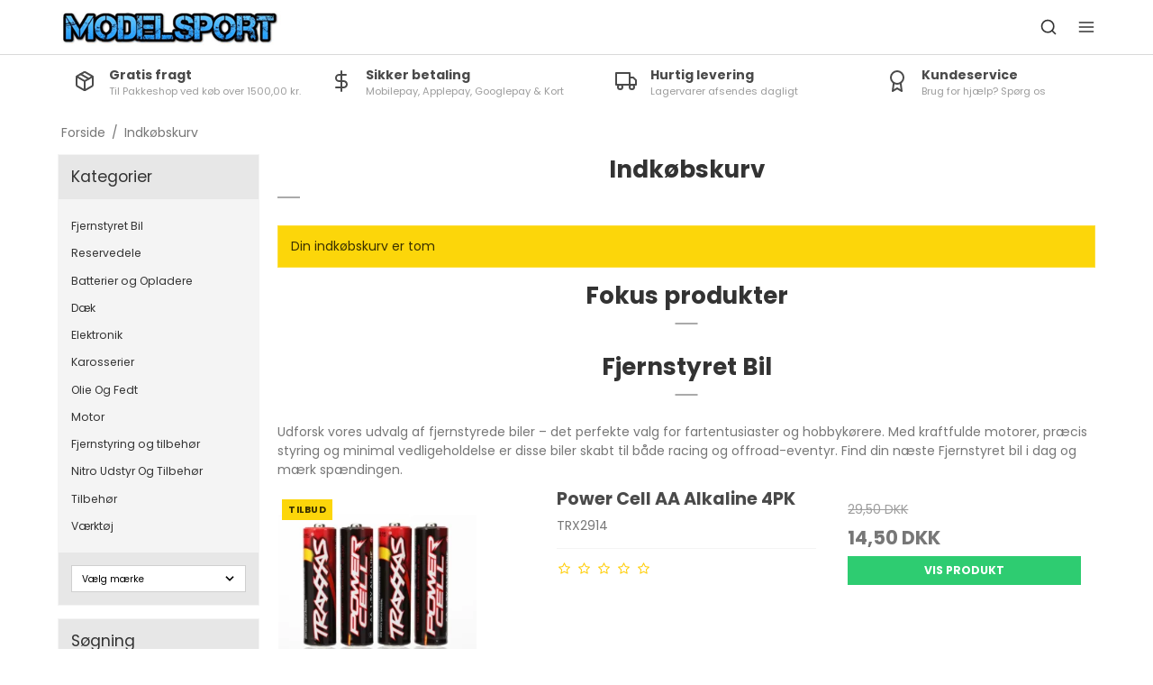

--- FILE ---
content_type: text/html; charset=ISO-8859-1
request_url: https://modelsport.dk/kurv/
body_size: 53698
content:
<!DOCTYPE html>
<!--[if lt IE 7 ]> <html class="ie6 ielt9 no-js" lang="da"> <![endif]-->
<!--[if IE 7 ]>    <html class="ie7 ielt9 no-js" lang="da"> <![endif]-->
<!--[if IE 8 ]>    <html class="ie8 ielt9 no-js" lang="da"> <![endif]-->
<!--[if IE 9 ]>    <html class="ie9 no-js" lang="da"> <![endif]-->
<!--[if (gt IE 9)|!(IE)]><!--> <html class="no-js" lang="da"> <!--<![endif]-->
<head prefix="og: http://ogp.me/ns#
              fb: http://ogp.me/ns/fb#
              ng: http://angularjs.org">
    <meta charset="windows-1252">
<title>Indk&oslash;bskurv - Modelsport</title>
<meta name="viewport" content="width=device-width, initial-scale=1">
<meta name="generator" content="DanDomain Webshop">
<meta name="csrf_token" content="MTc2OTQwOTQ1MmM1NTJmMTJjNTIzODY1YTNjZTE4ZDBmM2YyNTZiMDc1ZmU0M2FiZDQwakpBcmg3NFduWWlHYTkxczFMSVdKVjdQbTZSVWdiaQ==" />
<meta name="google-site-verification" content="tNK9T2gEXb_P9D7Z_E7KvknA_nHYV6wk4AG8F-rr8-k" />
<meta name="robots" content="noindex,follow" />
<meta property="og:type" content="article" />
<meta property="og:title" content="Indk&oslash;bskurv - Indk&oslash;bskurv" />
<meta property="og:url" content="https://modelsport.dk/kurv/" />
<meta property="og:sitename" content="Modelsport" />
<meta property="og:description" content="Modelsport" />

	<link rel="shortcut icon" href="/upload_dir/pics/favicon.ico" type="image/x-icon" />
	<link rel="apple-touch-icon" href="/upload_dir/pics/favicon.ico" />



<!--[if lte IE 9]>
<script src="https://shop105012.sfstatic.io/_design/smartytemplates/store/template001/assets/js/ie.js"></script>
<link href="https://shop105012.sfstatic.io/_design/smartytemplates/store/template001/assets/css/ie.css" rel="stylesheet" type="text/css">
<link href="https://shop105012.sfstatic.io/_design/smartytemplates/store/template001/assets/css/template.ie.css" rel="stylesheet" type="text/css">
<![endif]-->

<link rel="preconnect" href="https://shop105012.sfstatic.io" crossorigin>
<link rel="preconnect" href="https://fonts.gstatic.com/" crossorigin>

<link rel="stylesheet" href="https://shop105012.sfstatic.io/_design/common/libs/font-awesome/latest/css/font-awesome.dirty.min.css">
<link rel="alternate" type="application/rss+xml" title="Nyeste produkter" href="//modelsport.dk/RSS/?type=products&amp;mode=1&amp;lang=DK&amp;site=1" >
<link rel="alternate" type="application/rss+xml" title="Tilbud" href="//modelsport.dk/RSS/?type=products&amp;mode=2&amp;lang=DK&amp;site=1" >
<link href="https://shop105012.sfstatic.io/_design/smartytemplates/store/template001/assets/css/libs.css?v=20251014085848" rel="stylesheet" >
<link href="https://shop105012.sfstatic.io/_design/smartytemplates/store/template007/assets/css/template.css?v=20260119095525" rel="stylesheet" >
<link href="https://shop105012.sfstatic.io/upload_dir/templates/template007_1/assets/css/theme.css?v=20260117220851" rel="stylesheet" >
<link href="https://shop105012.sfstatic.io/_design/smartytemplates/store/template001/assets/css/print.css?v=20251014085848" media="print" rel="stylesheet" >
<link href="https://shop105012.sfstatic.io/_design/smartytemplates/store/template007/modules/widgets/slick/assets/css/slick.min.css?v=20260119095518" rel="preload" as="style" onload="this.onload=null;this.rel=&#039;stylesheet&#039;" >

<script>
window.platform = window.platform || {};(function (q) {var topics = {}, subUid = -1;q.subscribe = function(topic, func) {if (!topics[topic]) {topics[topic] = [];}var token = (++subUid).toString();topics[topic].push({token: token,func: func});return token;};q.publish = function(topic, args) {if (!topics[topic]) {return false;}setTimeout(function() {var subscribers = topics[topic],len = subscribers ? subscribers.length : 0;while (len--) {subscribers[len].func(topic, args);}}, 0);return true;};q.unsubscribe = function(token) {for (var m in topics) {if (topics[m]) {for (var i = 0, j = topics[m].length; i < j; i++) {if (topics[m][i].token === token) {topics[m].splice(i, 1);return token;}}}}return false;};})(window.platform);
</script>







        
            <script async src="https://www.googletagmanager.com/gtag/js?id=G-F20MQZEYX7" id="google-analytics" ></script>

        


<script>
    
        window.dataLayer = window.dataLayer || [];
        function gtag(){dataLayer.push(arguments);}
        gtag('js', new Date());

        var gtagConfigs = {
            'anonymize_ip': true
        };

        if (sessionStorage.getItem('referrer') !== null) {
            gtagConfigs['page_referrer'] = sessionStorage.getItem('referrer');
            sessionStorage.removeItem('referrer');
        }
    

    
        
    gtag('consent', 'default', {"functionality_storage":"denied","security_storage":"denied","personalization_storage":"denied","analytics_storage":"denied","ad_storage":"denied","ad_user_data":"denied","ad_personalization":"denied"});

            
    
                        
                    
                    
                                
    

        gtag('consent', 'update', {"functionality_storage":"granted","security_storage":"granted","personalization_storage":"granted","analytics_storage":"granted","ad_storage":"granted","ad_user_data":"granted","ad_personalization":"granted"});
    


            gtag('config', 'G-F20MQZEYX7', gtagConfigs);
    
        
                
        </script>
    




</head>
    <body id="ng-app" data-ng-app="platform-app" data-ng-strict-di class="type-cart page0 " itemscope itemtype="http://schema.org/WebPage">

                    

    
        <input type="checkbox" id="toggleSidebar" hidden />
        <div id="site-wrapper">

                        <aside id="site-sidebar">
    <label class="sidebar-close" for="toggleSidebar">
            <svg xmlns="http://www.w3.org/2000/svg" width="24" height="24" viewBox="0 0 24 24" fill="none" stroke="currentColor" stroke-width="2" stroke-linecap="round" stroke-linejoin="round" class="feather feather-x"><line x1="18" y1="6" x2="6" y2="18"></line><line x1="6" y1="6" x2="18" y2="18"></line></svg>
    </label>

    <div class="title productmenu-title">
        Kategorier
    </div>
        
    



                              <ul class="menu productmenu menu-vertical">
                        
                                              <li class="has-dropdown topitem">
                      <a href="/shop/10-fjernstyret-bil/" class="" aria-haspopup="true" title="Fjernstyret Bil">
                          Fjernstyret Bil
                                                        <span class="item-arrow">
                                      <svg xmlns="http://www.w3.org/2000/svg" width="24" height="24" viewBox="0 0 24 24" fill="none" stroke="currentColor" stroke-width="2" stroke-linecap="round" stroke-linejoin="round" class="feather feather-chevron-down"><polyline points="6 9 12 15 18 9"></polyline></svg>
                              </span>
                                                </a>
                                                
                              <ul class="menu">
                        
                                              <li class=" ">
                      <a href="/shop/470-fjernstyrede-buggy-biler/" class="" aria-haspopup="true" title="Fjernstyrede Buggy biler">
                          Fjernstyrede Buggy biler
                                                </a>
                                        </li>
                                      
                                              <li class=" ">
                      <a href="/shop/471-fjernstyrede-crawler-biler/" class="" aria-haspopup="true" title="Fjernstyrede Crawler biler">
                          Fjernstyrede Crawler biler
                                                </a>
                                        </li>
                                      
                                              <li class=" ">
                      <a href="/shop/472-fjernstyrede-drift-biler/" class="" aria-haspopup="true" title="Fjernstyrede Drift Biler">
                          Fjernstyrede Drift Biler
                                                </a>
                                        </li>
                                      
                                              <li class=" ">
                      <a href="/shop/460-fjernstyret-monster-truck/" class="" aria-haspopup="true" title="Fjernstyrede Monster Trucks">
                          Fjernstyrede Monster Trucks
                                                </a>
                                        </li>
                                      
                                              <li class=" ">
                      <a href="/shop/476-fjernstyrede-onroad-biler/" class="" aria-haspopup="true" title="Fjernstyrede Onroad Biler">
                          Fjernstyrede Onroad Biler
                                                </a>
                                        </li>
                                      
                                              <li class=" ">
                      <a href="/shop/475-fjernstyrede-stadium-trucks/" class="" aria-haspopup="true" title="Fjernstyrede Stadium Trucks">
                          Fjernstyrede Stadium Trucks
                                                </a>
                                        </li>
                                      
                                              <li class=" ">
                      <a href="/shop/473-fjernstyrede-entreprenormaskiner/" class="" aria-haspopup="true" title="Fjernstyrede entrepren&oslash;rmaskiner">
                          Fjernstyrede entrepren&oslash;rmaskiner
                                                </a>
                                        </li>
                                      
                                              <li class="has-dropdown ">
                      <a href="/shop/524-mini-z/" class="" aria-haspopup="true" title="Mini-Z">
                          Mini-Z
                                                        <span class="item-arrow">
                                      <svg xmlns="http://www.w3.org/2000/svg" width="24" height="24" viewBox="0 0 24 24" fill="none" stroke="currentColor" stroke-width="2" stroke-linecap="round" stroke-linejoin="round" class="feather feather-chevron-down"><polyline points="6 9 12 15 18 9"></polyline></svg>
                              </span>
                                                </a>
                                                
                              <ul class="menu">
                        
                                              <li class=" ">
                      <a href="/shop/525-mini-z-baner/" class="" aria-haspopup="true" title="Mini-z baner">
                          Mini-z baner
                                                </a>
                                        </li>
                                                  </ul>
    
                                        </li>
                                                  </ul>
    
                                        </li>
                                      
                                              <li class="has-dropdown topitem">
                      <a href="/shop/14-reservedele/" class="" aria-haspopup="true" title="Reservedele">
                          Reservedele
                                                        <span class="item-arrow">
                                      <svg xmlns="http://www.w3.org/2000/svg" width="24" height="24" viewBox="0 0 24 24" fill="none" stroke="currentColor" stroke-width="2" stroke-linecap="round" stroke-linejoin="round" class="feather feather-chevron-down"><polyline points="6 9 12 15 18 9"></polyline></svg>
                              </span>
                                                </a>
                                                
                              <ul class="menu">
                        
                                              <li class="has-dropdown ">
                      <a href="/shop/140-hpi-reservedele/" class="" aria-haspopup="true" title="HPI Reservedele">
                          HPI Reservedele
                                                        <span class="item-arrow">
                                      <svg xmlns="http://www.w3.org/2000/svg" width="24" height="24" viewBox="0 0 24 24" fill="none" stroke="currentColor" stroke-width="2" stroke-linecap="round" stroke-linejoin="round" class="feather feather-chevron-down"><polyline points="6 9 12 15 18 9"></polyline></svg>
                              </span>
                                                </a>
                                                
                              <ul class="menu">
                        
                                              <li class=" ">
                      <a href="/shop/172-hpi-wr8-flux-2001-wrc-subaru-reservedele/" class="" aria-haspopup="true" title="HPI WR8 Flux 2001 WRC Subaru">
                          HPI WR8 Flux 2001 WRC Subaru
                                                </a>
                                        </li>
                                      
                                              <li class=" ">
                      <a href="/shop/305-hpi-sport-3-flux-ford-gt-heritage-reservedele/" class="" aria-haspopup="true" title="HPI Sport 3 Flux Ford GT Heritage Reservedele">
                          HPI Sport 3 Flux Ford GT Heritage Reservedele
                                                </a>
                                        </li>
                                      
                                              <li class=" ">
                      <a href="/shop/307-hpi-sport-3-drift-nissan-s15-team-reservedele/" class="" aria-haspopup="true" title="HPI Sport 3 Drift Nissan S15 Team Reservedele">
                          HPI Sport 3 Drift Nissan S15 Team Reservedele
                                                </a>
                                        </li>
                                      
                                              <li class=" ">
                      <a href="/shop/309-hpi-sport-3-flux-audi-e-tron-reservedele/" class="" aria-haspopup="true" title="HPI Sport 3 Flux Audi E-Tron">
                          HPI Sport 3 Flux Audi E-Tron
                                                </a>
                                        </li>
                                      
                                              <li class=" ">
                      <a href="/shop/311-hpi-sport-3-drift-ford-mustang-reservedele/" class="" aria-haspopup="true" title="HPI Sport 3 Drift Ford Mustang">
                          HPI Sport 3 Drift Ford Mustang
                                                </a>
                                        </li>
                                      
                                              <li class=" ">
                      <a href="/shop/313-hpi-sport-3-1969-chevrolet-camaro-reservedele/" class="" aria-haspopup="true" title="HPI Sport 3 1969 Chevrolet Camaro Reservedele">
                          HPI Sport 3 1969 Chevrolet Camaro Reservedele
                                                </a>
                                        </li>
                                      
                                              <li class=" ">
                      <a href="/shop/315-hpi-savage-xs-flux-gt-2xs-reservedele/" class="" aria-haspopup="true" title="HPI Savage XS Flux GT-2XS Reservedele">
                          HPI Savage XS Flux GT-2XS Reservedele
                                                </a>
                                        </li>
                                      
                                              <li class=" ">
                      <a href="/shop/316-hpi-savage-xs-flux-chevrolet-el-reservedele/" class="" aria-haspopup="true" title="HPI Savage XS Flux Chevrolet EL">
                          HPI Savage XS Flux Chevrolet EL
                                                </a>
                                        </li>
                                      
                                              <li class=" ">
                      <a href="/shop/317-hpi-savage-xs-flux-vgjr-reservedele/" class="" aria-haspopup="true" title="HPI Savage XS Flux VGJR">
                          HPI Savage XS Flux VGJR
                                                </a>
                                        </li>
                                      
                                              <li class=" ">
                      <a href="/shop/319-hpi-bullet-mt-flux-reservedele/" class="" aria-haspopup="true" title="HPI Bullet MT Flux Reservedele">
                          HPI Bullet MT Flux Reservedele
                                                </a>
                                        </li>
                                      
                                              <li class=" ">
                      <a href="/shop/322-hpi-jumpshot-st-v2-reservedele/" class="" aria-haspopup="true" title="HPI Jumpshot ST V2">
                          HPI Jumpshot ST V2
                                                </a>
                                        </li>
                                      
                                              <li class=" ">
                      <a href="/shop/323-hpi-jumpshot-mt-flux-reservedele/" class="" aria-haspopup="true" title="HPI Racing Jumpshot MT Flux Reservedele">
                          HPI Racing Jumpshot MT Flux Reservedele
                                                </a>
                                        </li>
                                      
                                              <li class=" ">
                      <a href="/shop/328-hpi-jumpshot-sc-v2-green-reservedele/" class="" aria-haspopup="true" title="HPI Jumpshot SC V2 Green Reservedele">
                          HPI Jumpshot SC V2 Green Reservedele
                                                </a>
                                        </li>
                                      
                                              <li class=" ">
                      <a href="/shop/329-hpi-jumpshot-mt-v2-blue-silver-reservedele/" class="" aria-haspopup="true" title="HPI Jumpshot MT V2 Blue/Silver">
                          HPI Jumpshot MT V2 Blue/Silver
                                                </a>
                                        </li>
                                      
                                              <li class=" ">
                      <a href="/shop/336-hpi-vorza-s-flux-reservedele/" class="" aria-haspopup="true" title="HPI Vorza S Flux">
                          HPI Vorza S Flux
                                                </a>
                                        </li>
                                      
                                              <li class=" ">
                      <a href="/shop/337-hpi-vorza-flux-buggy-reservedele/" class="" aria-haspopup="true" title="HPI Vorza Flux Buggy Reservedele">
                          HPI Vorza Flux Buggy Reservedele
                                                </a>
                                        </li>
                                      
                                              <li class=" ">
                      <a href="/shop/338-hpi-vorza-s-flux-buggy-reservedele/" class="" aria-haspopup="true" title="HPI Vorza S Flux Buggy">
                          HPI Vorza S Flux Buggy
                                                </a>
                                        </li>
                                      
                                              <li class=" ">
                      <a href="/shop/340-hpi-5b-baja-gas-sbk-reservedele/" class="" aria-haspopup="true" title="HPI 5B Baja Gas SBK Reservedele">
                          HPI 5B Baja Gas SBK Reservedele
                                                </a>
                                        </li>
                                      
                                              <li class=" ">
                      <a href="/shop/341-hpi-bullet-st-30-reservedele/" class="" aria-haspopup="true" title="HPI Bullet ST 3.0 Reservedele">
                          HPI Bullet ST 3.0 Reservedele
                                                </a>
                                        </li>
                                      
                                              <li class=" ">
                      <a href="/shop/343-hpi-savage-x-46-gt-6-reservedele/" class="" aria-haspopup="true" title="HPI Savage X 4.6 GT-6">
                          HPI Savage X 4.6 GT-6
                                                </a>
                                        </li>
                                      
                                              <li class=" ">
                      <a href="/shop/344-hpi-wr8-30-2001-wrc-subaru-reservedele/" class="" aria-haspopup="true" title="HPI WR8 3.0 2001 WRC Subaru - Nitro Reservedele">
                          HPI WR8 3.0 2001 WRC Subaru - Nitro Reservedele
                                                </a>
                                        </li>
                                      
                                              <li class=" ">
                      <a href="/shop/345-hpi-vorza-nitro-truggy-reservedele/" class="" aria-haspopup="true" title="HPI Vorza Nitro Truggy">
                          HPI Vorza Nitro Truggy
                                                </a>
                                        </li>
                                      
                                              <li class=" ">
                      <a href="/shop/347-hpi-savage-xl-59-gtxl-6-reservedele/" class="" aria-haspopup="true" title="HPI Savage XL 5.9 GTXL-6 Reservedele">
                          HPI Savage XL 5.9 GTXL-6 Reservedele
                                                </a>
                                        </li>
                                      
                                              <li class=" ">
                      <a href="/shop/386-hpi-sport-3-drift-bmw-m3-e30-reservedele/" class="" aria-haspopup="true" title="HPI Sport 3 Drift BMW M3 E30">
                          HPI Sport 3 Drift BMW M3 E30
                                                </a>
                                        </li>
                                      
                                              <li class=" ">
                      <a href="/shop/388-hpi-venture-scale-builder-kit-reservedele/" class="" aria-haspopup="true" title="HPI Venture Scale Builder Kit">
                          HPI Venture Scale Builder Kit
                                                </a>
                                        </li>
                                      
                                              <li class=" ">
                      <a href="/shop/390-hpi-e10-touring-michele-abbate-reservedele/" class="" aria-haspopup="true" title="HPI E10 Touring Michele Abbate">
                          HPI E10 Touring Michele Abbate
                                                </a>
                                        </li>
                                      
                                              <li class=" ">
                      <a href="/shop/393-hpi-sport-3-ford-mustang-rtr-x-reservedele/" class="" aria-haspopup="true" title="HPI Sport 3 Ford Mustang RTR-X">
                          HPI Sport 3 Ford Mustang RTR-X
                                                </a>
                                        </li>
                                      
                                              <li class=" ">
                      <a href="/shop/398-hpi-micro-rs4-rtr-1969-ford-mustang-reservedele/" class="" aria-haspopup="true" title="HPI Micro RS4 RTR 1969 Ford Mustang">
                          HPI Micro RS4 RTR 1969 Ford Mustang
                                                </a>
                                        </li>
                                      
                                              <li class=" ">
                      <a href="/shop/399-hpi-sport-3-drift-dai-yoshihara-reservedele/" class="" aria-haspopup="true" title="HPI Sport 3 Drift Dai Yoshihara">
                          HPI Sport 3 Drift Dai Yoshihara
                                                </a>
                                        </li>
                                      
                                              <li class=" ">
                      <a href="/shop/400-hpi-jumpshot-st-flux-reservedele/" class="" aria-haspopup="true" title="HPI Jumpshot ST Flux">
                          HPI Jumpshot ST Flux
                                                </a>
                                        </li>
                                      
                                              <li class=" ">
                      <a href="/shop/402-hpi-savage-xl-flux-v2-reservedele/" class="" aria-haspopup="true" title="HPI Savage Xl Flux V2">
                          HPI Savage Xl Flux V2
                                                </a>
                                        </li>
                                      
                                              <li class=" ">
                      <a href="/shop/403-hpi-jumpshot-mt-v2-reservedele/" class="" aria-haspopup="true" title="HPI Jumpshot MT V2">
                          HPI Jumpshot MT V2
                                                </a>
                                        </li>
                                      
                                              <li class=" ">
                      <a href="/shop/404-hpi-bullet-mt-30-reservedele/" class="" aria-haspopup="true" title="HPI Bullet MT 3.0">
                          HPI Bullet MT 3.0
                                                </a>
                                        </li>
                                      
                                              <li class=" ">
                      <a href="/shop/406-hpi-trophy-buggy-flux-reservedele/" class="" aria-haspopup="true" title="HPI Trophy Buggy Flux">
                          HPI Trophy Buggy Flux
                                                </a>
                                        </li>
                                      
                                              <li class=" ">
                      <a href="/shop/408-hpi-bullet-st-flux-reservedele/" class="" aria-haspopup="true" title="HPI Bullet ST Flux">
                          HPI Bullet ST Flux
                                                </a>
                                        </li>
                                      
                                              <li class=" ">
                      <a href="/shop/409-hpi-jumpshot-sc-v2-toyo-tyres-reservedele/" class="" aria-haspopup="true" title="HPI Jumpshot SC V2 Toyo Tyres">
                          HPI Jumpshot SC V2 Toyo Tyres
                                                </a>
                                        </li>
                                      
                                              <li class=" ">
                      <a href="/shop/410-hpi-jumpshot-sc-flux-reservedele/" class="" aria-haspopup="true" title="HPI Jumpshot SC Flux">
                          HPI Jumpshot SC Flux
                                                </a>
                                        </li>
                                      
                                              <li class=" ">
                      <a href="/shop/411-hpi-e10-touring-michele-abbate-camaro-reservedele/" class="" aria-haspopup="true" title="HPI E10 Touring Michele Abbate Camaro">
                          HPI E10 Touring Michele Abbate Camaro
                                                </a>
                                        </li>
                                      
                                              <li class=" ">
                      <a href="/shop/417-hpi-vorza-nitro-buggy-reservedele/" class="" aria-haspopup="true" title="HPI Vorza Nitro Buggy Reservedele">
                          HPI Vorza Nitro Buggy Reservedele
                                                </a>
                                        </li>
                                      
                                              <li class=" ">
                      <a href="/shop/418-hpi-rs4-sport-reservedele/" class="" aria-haspopup="true" title="HPI RS4 Sport Reservedele">
                          HPI RS4 Sport Reservedele
                                                </a>
                                        </li>
                                      
                                              <li class=" ">
                      <a href="/shop/421-hpi-jumpshot-st-v2-red-reservedele/" class="" aria-haspopup="true" title="HPI Jumpshot ST V2 Red">
                          HPI Jumpshot ST V2 Red
                                                </a>
                                        </li>
                                      
                                              <li class=" ">
                      <a href="/shop/427-hpi-sport-3-bmw-e30-warsteiner-reservedele/" class="" aria-haspopup="true" title="HPI Sport 3 BMW E30 Warsteiner">
                          HPI Sport 3 BMW E30 Warsteiner
                                                </a>
                                        </li>
                                      
                                              <li class=" ">
                      <a href="/shop/428-hpi-savage-x-flux-v2-reservedele/" class="" aria-haspopup="true" title="HPI Savage X Flux V2 Reservedele">
                          HPI Savage X Flux V2 Reservedele
                                                </a>
                                        </li>
                                      
                                              <li class=" ">
                      <a href="/shop/432-hpi-rs4-sport-3-drift-2015-ford-reservedele/" class="" aria-haspopup="true" title="HPI RS4 Sport 3 Drift 2015 Ford">
                          HPI RS4 Sport 3 Drift 2015 Ford
                                                </a>
                                        </li>
                                      
                                              <li class=" ">
                      <a href="/shop/433-hpi-micro-rs4-reservedele/" class="" aria-haspopup="true" title="HPI Micro RS4 Reservedele">
                          HPI Micro RS4 Reservedele
                                                </a>
                                        </li>
                                      
                                              <li class=" ">
                      <a href="/shop/441-kopi-af-hpi-sport-3-flux-ford-mustang-reservedele/" class="" aria-haspopup="true" title="HPi Sport 3 Flux Ford Mustang">
                          HPi Sport 3 Flux Ford Mustang
                                                </a>
                                        </li>
                                      
                                              <li class=" ">
                      <a href="/shop/442-hpi-vorza-flux-reservedele/" class="" aria-haspopup="true" title="HPI Vorza Flux">
                          HPI Vorza Flux
                                                </a>
                                        </li>
                                      
                                              <li class=" ">
                      <a href="/shop/446-hpi-sport-3-creator-edition-reservedele/" class="" aria-haspopup="true" title="HPI Sport 3 Creator Edition">
                          HPI Sport 3 Creator Edition
                                                </a>
                                        </li>
                                      
                                              <li class=" ">
                      <a href="/shop/455-hpi-jumpshot-sc-flux-toyo-tyres-reservedele/" class="" aria-haspopup="true" title="HPI Jumpshot SC Flux Toyo Tyres">
                          HPI Jumpshot SC Flux Toyo Tyres
                                                </a>
                                        </li>
                                      
                                              <li class=" ">
                      <a href="/shop/456-hpi-e10-drift-fail-crew-nissan-reservedele/" class="" aria-haspopup="true" title="HPI E10 Drift Fail Crew Nissan">
                          HPI E10 Drift Fail Crew Nissan
                                                </a>
                                        </li>
                                      
                                              <li class=" ">
                      <a href="/shop/458-hpi-trophy-truggy-flux-reservedele/" class="" aria-haspopup="true" title="HPI Trophy Truggy Flux">
                          HPI Trophy Truggy Flux
                                                </a>
                                        </li>
                                      
                                              <li class=" ">
                      <a href="/shop/459-hpi-baja-5b-flux-sbk-reservedele/" class="" aria-haspopup="true" title="HPI Baja 5B Flux SBK">
                          HPI Baja 5B Flux SBK
                                                </a>
                                        </li>
                                      
                                              <li class=" ">
                      <a href="/shop/494-oevrige-hpi-reservedele/" class="" aria-haspopup="true" title="&Oslash;vrige HPI Reservedele">
                          &Oslash;vrige HPI Reservedele
                                                </a>
                                        </li>
                                                  </ul>
    
                                        </li>
                                      
                                              <li class="has-dropdown ">
                      <a href="/shop/137-maverick-reservedele/" class="" aria-haspopup="true" title="Maverick reservedele">
                          Maverick reservedele
                                                        <span class="item-arrow">
                                      <svg xmlns="http://www.w3.org/2000/svg" width="24" height="24" viewBox="0 0 24 24" fill="none" stroke="currentColor" stroke-width="2" stroke-linecap="round" stroke-linejoin="round" class="feather feather-chevron-down"><polyline points="6 9 12 15 18 9"></polyline></svg>
                              </span>
                                                </a>
                                                
                              <ul class="menu">
                        
                                              <li class=" ">
                      <a href="/shop/157-maverick-ion-reservedele/" class="" aria-haspopup="true" title="Maverick ION">
                          Maverick ION
                                                </a>
                                        </li>
                                      
                                              <li class=" ">
                      <a href="/shop/164-maverick-phantom-xb-reservedele/" class="" aria-haspopup="true" title="Maverick Phantom XB">
                          Maverick Phantom XB
                                                </a>
                                        </li>
                                      
                                              <li class=" ">
                      <a href="/shop/166-maverick-quantum-rx-reservedele/" class="" aria-haspopup="true" title="Maverick Quantum RX">
                          Maverick Quantum RX
                                                </a>
                                        </li>
                                      
                                              <li class=" ">
                      <a href="/shop/168-maverick-quantum-xt-reservedele/" class="" aria-haspopup="true" title="Maverick Quantum XT">
                          Maverick Quantum XT
                                                </a>
                                        </li>
                                      
                                              <li class=" ">
                      <a href="/shop/169-maverick-quantum-plus-xt-reservedele/" class="" aria-haspopup="true" title="Maverick Quantum+ XT">
                          Maverick Quantum+ XT
                                                </a>
                                        </li>
                                      
                                              <li class=" ">
                      <a href="/shop/160-maverick-strada-dt-reservedele/" class="" aria-haspopup="true" title="Maverick Strada DT">
                          Maverick Strada DT
                                                </a>
                                        </li>
                                      
                                              <li class=" ">
                      <a href="/shop/191-maverick-strada-mt-reservedele/" class="" aria-haspopup="true" title="Maverick Strada MT">
                          Maverick Strada MT
                                                </a>
                                        </li>
                                      
                                              <li class=" ">
                      <a href="/shop/158-maverick-strada-sc-reservedele/" class="" aria-haspopup="true" title="Maverick Strada SC">
                          Maverick Strada SC
                                                </a>
                                        </li>
                                      
                                              <li class=" ">
                      <a href="/shop/161-maverick-strada-tc-dc-reservedele/" class="" aria-haspopup="true" title="Maverick Strada TC &amp; DC">
                          Maverick Strada TC &amp; DC
                                                </a>
                                        </li>
                                      
                                              <li class=" ">
                      <a href="/shop/162-maverick-strada-xb-reservedele/" class="" aria-haspopup="true" title="Maverick Strada XB">
                          Maverick Strada XB
                                                </a>
                                        </li>
                                      
                                              <li class=" ">
                      <a href="/shop/353-maverick-atom-reservedele/" class="" aria-haspopup="true" title="Maverick Atom">
                          Maverick Atom
                                                </a>
                                        </li>
                                      
                                              <li class=" ">
                      <a href="/shop/356-maverick-blackout-mt/" class="" aria-haspopup="true" title="Maverick Blackout MT">
                          Maverick Blackout MT
                                                </a>
                                        </li>
                                      
                                              <li class=" ">
                      <a href="/shop/387-maverick-quantum-mt-reservedele/" class="" aria-haspopup="true" title="Maverick Quantum MT">
                          Maverick Quantum MT
                                                </a>
                                        </li>
                                      
                                              <li class=" ">
                      <a href="/shop/394-maverick-phantom-xt-reservedele/" class="" aria-haspopup="true" title="Maverick Phantom XT">
                          Maverick Phantom XT
                                                </a>
                                        </li>
                                      
                                              <li class=" ">
                      <a href="/shop/396-maverick-strada-xt-reservedele/" class="" aria-haspopup="true" title="Maverick Strada XT">
                          Maverick Strada XT
                                                </a>
                                        </li>
                                      
                                              <li class=" ">
                      <a href="/shop/429-maverick-strada-rx-reservedele/" class="" aria-haspopup="true" title="Maverick Strada RX">
                          Maverick Strada RX
                                                </a>
                                        </li>
                                                  </ul>
    
                                        </li>
                                      
                                              <li class="has-dropdown ">
                      <a href="/shop/215-tamiya-reservedele/" class="" aria-haspopup="true" title="Tamiya Reservedele">
                          Tamiya Reservedele
                                                        <span class="item-arrow">
                                      <svg xmlns="http://www.w3.org/2000/svg" width="24" height="24" viewBox="0 0 24 24" fill="none" stroke="currentColor" stroke-width="2" stroke-linecap="round" stroke-linejoin="round" class="feather feather-chevron-down"><polyline points="6 9 12 15 18 9"></polyline></svg>
                              </span>
                                                </a>
                                                
                              <ul class="menu">
                        
                                              <li class=" ">
                      <a href="/shop/206-tamiya-tt-02-chassis-reservedele/" class="" aria-haspopup="true" title="Tamiya TT-02 Chassis Reservedele">
                          Tamiya TT-02 Chassis Reservedele
                                                </a>
                                        </li>
                                      
                                              <li class=" ">
                      <a href="/shop/199-tamiya-m-08-concept-chassis-reservedele/" class="" aria-haspopup="true" title="Tamiya M-08 Concept Chassis Reservedele">
                          Tamiya M-08 Concept Chassis Reservedele
                                                </a>
                                        </li>
                                      
                                              <li class=" ">
                      <a href="/shop/135-tamiya-ta06-ms-chassis-reservedele/" class="" aria-haspopup="true" title="Tamiya TA06 MS Chassis Reservedele">
                          Tamiya TA06 MS Chassis Reservedele
                                                </a>
                                        </li>
                                      
                                              <li class=" ">
                      <a href="/shop/240-tamiya-ff-03-chassis-reservedele/" class="" aria-haspopup="true" title="Tamiya FF-03 Chassis Reservedele">
                          Tamiya FF-03 Chassis Reservedele
                                                </a>
                                        </li>
                                      
                                              <li class=" ">
                      <a href="/shop/238-tamiya-cc-01-chassis-reservedele/" class="" aria-haspopup="true" title="Tamiya CC-01 Chassis Reservedele">
                          Tamiya CC-01 Chassis Reservedele
                                                </a>
                                        </li>
                                      
                                              <li class=" ">
                      <a href="/shop/136-tamiya-xv-01t-chassis-reservedele/" class="" aria-haspopup="true" title="Tamiya XV-01T Chassis Reservedele">
                          Tamiya XV-01T Chassis Reservedele
                                                </a>
                                        </li>
                                      
                                              <li class=" ">
                      <a href="/shop/384-tamiya-wr-02c-chassis-reservedele/" class="" aria-haspopup="true" title="Tamiya WR-02C Chassis Reservedele">
                          Tamiya WR-02C Chassis Reservedele
                                                </a>
                                        </li>
                                      
                                              <li class=" ">
                      <a href="/shop/389-tamiya-tt-02d-chassis-reservedele/" class="" aria-haspopup="true" title="Tamiya TT-02D Chassis Reservedele">
                          Tamiya TT-02D Chassis Reservedele
                                                </a>
                                        </li>
                                      
                                              <li class=" ">
                      <a href="/shop/391-tamiya-xv-01-pro-chassis-reservedele/" class="" aria-haspopup="true" title="Tamiya XV-01 PRO Chassis Reservedele">
                          Tamiya XV-01 PRO Chassis Reservedele
                                                </a>
                                        </li>
                                      
                                              <li class=" ">
                      <a href="/shop/392-tamiya-tb-evo-8-chassis-reservedele/" class="" aria-haspopup="true" title="Tamiya TB EVO. 8 Chassis Reservedele">
                          Tamiya TB EVO. 8 Chassis Reservedele
                                                </a>
                                        </li>
                                      
                                              <li class=" ">
                      <a href="/shop/395-tamiya-bt-01-type-e-chassis-reservedele/" class="" aria-haspopup="true" title="Tamiya BT-01 Type-E Chassis Reservedele">
                          Tamiya BT-01 Type-E Chassis Reservedele
                                                </a>
                                        </li>
                                      
                                              <li class=" ">
                      <a href="/shop/407-tamiya-trf419-chassis-reservedele/" class="" aria-haspopup="true" title="Tamiya TRF419 Chassis Reservedele">
                          Tamiya TRF419 Chassis Reservedele
                                                </a>
                                        </li>
                                      
                                              <li class=" ">
                      <a href="/shop/414-tamiya-db02-chassis-reservedele/" class="" aria-haspopup="true" title="Tamiya DB02 Chassis Reservedele">
                          Tamiya DB02 Chassis Reservedele
                                                </a>
                                        </li>
                                      
                                              <li class=" ">
                      <a href="/shop/419-tamiya-tb-04-pro-chassis-reservedele/" class="" aria-haspopup="true" title="Tamiya TB-04 PRO Chassis Reservedele">
                          Tamiya TB-04 PRO Chassis Reservedele
                                                </a>
                                        </li>
                                      
                                              <li class=" ">
                      <a href="/shop/420-tamiya-bb-01-type-e-chassis-reservedele/" class="" aria-haspopup="true" title="Tamiya BB-01 Type-E Chassis Reservedele">
                          Tamiya BB-01 Type-E Chassis Reservedele
                                                </a>
                                        </li>
                                      
                                              <li class=" ">
                      <a href="/shop/422-tamiya-ta07-pro-chassis-reservedele/" class="" aria-haspopup="true" title="Tamiya TA07 PRO Chassis Reservedele">
                          Tamiya TA07 PRO Chassis Reservedele
                                                </a>
                                        </li>
                                      
                                              <li class=" ">
                      <a href="/shop/423-tamiya-wr-02cb-chassis-reservedele/" class="" aria-haspopup="true" title="Tamiya WR-02CB Chassis Reservedele">
                          Tamiya WR-02CB Chassis Reservedele
                                                </a>
                                        </li>
                                      
                                              <li class=" ">
                      <a href="/shop/424-tamiya-f104-chassis-reservedele/" class="" aria-haspopup="true" title="Tamiya F104 Chassis Reservedele">
                          Tamiya F104 Chassis Reservedele
                                                </a>
                                        </li>
                                      
                                              <li class=" ">
                      <a href="/shop/425-tamiya-mb-01-type-e-chassis-reservedele/" class="" aria-haspopup="true" title="Tamiya MB-01 Type-E Chassis Reservedele">
                          Tamiya MB-01 Type-E Chassis Reservedele
                                                </a>
                                        </li>
                                      
                                              <li class=" ">
                      <a href="/shop/426-tamiya-tc-01-chassis-reservedele/" class="" aria-haspopup="true" title="Tamiya TC-01 Chassis Reservedele">
                          Tamiya TC-01 Chassis Reservedele
                                                </a>
                                        </li>
                                      
                                              <li class=" ">
                      <a href="/shop/434-tamiya-t3-01-chassis-reservedele/" class="" aria-haspopup="true" title="Tamiya T3-01 Chassis Reservedele">
                          Tamiya T3-01 Chassis Reservedele
                                                </a>
                                        </li>
                                      
                                              <li class=" ">
                      <a href="/shop/435-tamiya-tf-02-chassis-reservedele/" class="" aria-haspopup="true" title="Tamiya TF-02 Chassis Reservedele">
                          Tamiya TF-02 Chassis Reservedele
                                                </a>
                                        </li>
                                      
                                              <li class=" ">
                      <a href="/shop/436-tamiya-td4-chassis-reservedele/" class="" aria-haspopup="true" title="Tamiya TD4 Chassis Reservedele">
                          Tamiya TD4 Chassis Reservedele
                                                </a>
                                        </li>
                                      
                                              <li class=" ">
                      <a href="/shop/437-tamiya-dt-02-chassis-reservedele/" class="" aria-haspopup="true" title="Tamiya DT-02 Chassis Reservedele">
                          Tamiya DT-02 Chassis Reservedele
                                                </a>
                                        </li>
                                      
                                              <li class=" ">
                      <a href="/shop/438-tamiya-tt-02-type-s-chassis-reservedele/" class="" aria-haspopup="true" title="Tamiya TT-02 Type-S Chassis Reservedele">
                          Tamiya TT-02 Type-S Chassis Reservedele
                                                </a>
                                        </li>
                                      
                                              <li class=" ">
                      <a href="/shop/439-tamiya-gf-01tr-chassis-reservedele/" class="" aria-haspopup="true" title="Tamiya GF-01TR Chassis Reservedele">
                          Tamiya GF-01TR Chassis Reservedele
                                                </a>
                                        </li>
                                      
                                              <li class=" ">
                      <a href="/shop/440-tamiya-xv-02pro-chassis-reservedele/" class="" aria-haspopup="true" title="Tamiya XV-02PRO Chassis Reservedele">
                          Tamiya XV-02PRO Chassis Reservedele
                                                </a>
                                        </li>
                                      
                                              <li class=" ">
                      <a href="/shop/443-tamiya-ta08-pro-type-e-chassis-reservedele/" class="" aria-haspopup="true" title="Tamiya TA08-PRO Type-E Chassis Reservedele">
                          Tamiya TA08-PRO Type-E Chassis Reservedele
                                                </a>
                                        </li>
                                      
                                              <li class=" ">
                      <a href="/shop/444-tamiya-g6-01tr-chassis-reservedele/" class="" aria-haspopup="true" title="Tamiya G6-01TR Chassis Reservedele">
                          Tamiya G6-01TR Chassis Reservedele
                                                </a>
                                        </li>
                                      
                                              <li class=" ">
                      <a href="/shop/445-tamiya-tt-02ft-chassis-reservedele/" class="" aria-haspopup="true" title="Tamiya TT-02FT Chassis Reservedele">
                          Tamiya TT-02FT Chassis Reservedele
                                                </a>
                                        </li>
                                      
                                              <li class=" ">
                      <a href="/shop/447-tamiya-tt-01-type-e-chassis-reservedele/" class="" aria-haspopup="true" title="Tamiya TT-01 Type-E Chassis Reservedele">
                          Tamiya TT-01 Type-E Chassis Reservedele
                                                </a>
                                        </li>
                                      
                                              <li class=" ">
                      <a href="/shop/454-tamiya-m-05-verii-pro-chassis-reservedele/" class="" aria-haspopup="true" title="Tamiya M-05 Ver.II PRO Chassis Reservedele">
                          Tamiya M-05 Ver.II PRO Chassis Reservedele
                                                </a>
                                        </li>
                                                  </ul>
    
                                        </li>
                                      
                                              <li class="has-dropdown ">
                      <a href="/shop/372-blackzon-reservedele/" class="" aria-haspopup="true" title="Blackzon Reservedele">
                          Blackzon Reservedele
                                                        <span class="item-arrow">
                                      <svg xmlns="http://www.w3.org/2000/svg" width="24" height="24" viewBox="0 0 24 24" fill="none" stroke="currentColor" stroke-width="2" stroke-linecap="round" stroke-linejoin="round" class="feather feather-chevron-down"><polyline points="6 9 12 15 18 9"></polyline></svg>
                              </span>
                                                </a>
                                                
                              <ul class="menu">
                        
                                              <li class=" ">
                      <a href="/shop/375-blackzon-smyter-db-turbo/" class="" aria-haspopup="true" title="Blackzon Smyter DB Turbo">
                          Blackzon Smyter DB Turbo
                                                </a>
                                        </li>
                                      
                                              <li class=" ">
                      <a href="/shop/378-blackzon-smyter-mt-turbo/" class="" aria-haspopup="true" title="Blackzon Smyter MT Turbo">
                          Blackzon Smyter MT Turbo
                                                </a>
                                        </li>
                                      
                                              <li class=" ">
                      <a href="/shop/196-blackzon-slyder-st-turbo-reservedele/" class="" aria-haspopup="true" title="Blackzon Slyder ST Turbo Reservedele">
                          Blackzon Slyder ST Turbo Reservedele
                                                </a>
                                        </li>
                                      
                                              <li class=" ">
                      <a href="/shop/376-blackzon-smyter-dt-turbo/" class="" aria-haspopup="true" title="Blackzon Smyter DT Turbo">
                          Blackzon Smyter DT Turbo
                                                </a>
                                        </li>
                                      
                                              <li class=" ">
                      <a href="/shop/377-blackzon-slyder-mt-turbo/" class="" aria-haspopup="true" title="Blackzon Slyder MT Turbo">
                          Blackzon Slyder MT Turbo
                                                </a>
                                        </li>
                                      
                                              <li class=" ">
                      <a href="/shop/379-blackzon-slyder-mt/" class="" aria-haspopup="true" title="Blackzon Slyder MT">
                          Blackzon Slyder MT
                                                </a>
                                        </li>
                                      
                                              <li class=" ">
                      <a href="/shop/380-blackzon-slyder-st/" class="" aria-haspopup="true" title="Blackzon Slyder ST">
                          Blackzon Slyder ST
                                                </a>
                                        </li>
                                      
                                              <li class=" ">
                      <a href="/shop/381-blackzon-smyter-mt/" class="" aria-haspopup="true" title="BlackZon Smyter MT">
                          BlackZon Smyter MT
                                                </a>
                                        </li>
                                      
                                              <li class=" ">
                      <a href="/shop/382-blackzon-smyter-dt-reservedele/" class="" aria-haspopup="true" title="BlackZon Smyter DT">
                          BlackZon Smyter DT
                                                </a>
                                        </li>
                                      
                                              <li class=" ">
                      <a href="/shop/430-blackzon-smyter-db/" class="" aria-haspopup="true" title="Blackzon Smyter DB">
                          Blackzon Smyter DB
                                                </a>
                                        </li>
                                                  </ul>
    
                                        </li>
                                      
                                              <li class="has-dropdown ">
                      <a href="/shop/495-team-corally/" class="" aria-haspopup="true" title="Team Corally">
                          Team Corally
                                                        <span class="item-arrow">
                                      <svg xmlns="http://www.w3.org/2000/svg" width="24" height="24" viewBox="0 0 24 24" fill="none" stroke="currentColor" stroke-width="2" stroke-linecap="round" stroke-linejoin="round" class="feather feather-chevron-down"><polyline points="6 9 12 15 18 9"></polyline></svg>
                              </span>
                                                </a>
                                                
                              <ul class="menu">
                        
                                              <li class=" ">
                      <a href="/shop/505-team-corally-fsx-10/" class="" aria-haspopup="true" title="Team Corally FSX-10">
                          Team Corally FSX-10
                                                </a>
                                        </li>
                                      
                                              <li class=" ">
                      <a href="/shop/506-team-corally-ssx-12/" class="" aria-haspopup="true" title="Team Corally SSX-12">
                          Team Corally SSX-12
                                                </a>
                                        </li>
                                                  </ul>
    
                                        </li>
                                      
                                              <li class="has-dropdown ">
                      <a href="/shop/496-carisma/" class="" aria-haspopup="true" title="Carisma">
                          Carisma
                                                        <span class="item-arrow">
                                      <svg xmlns="http://www.w3.org/2000/svg" width="24" height="24" viewBox="0 0 24 24" fill="none" stroke="currentColor" stroke-width="2" stroke-linecap="round" stroke-linejoin="round" class="feather feather-chevron-down"><polyline points="6 9 12 15 18 9"></polyline></svg>
                              </span>
                                                </a>
                                                
                              <ul class="menu">
                        
                                              <li class=" ">
                      <a href="/shop/499-carisma-m40s/" class="" aria-haspopup="true" title="Carisma M40S">
                          Carisma M40S
                                                </a>
                                        </li>
                                      
                                              <li class=" ">
                      <a href="/shop/500-carisma-m48s/" class="" aria-haspopup="true" title="Carisma M48S">
                          Carisma M48S
                                                </a>
                                        </li>
                                      
                                              <li class=" ">
                      <a href="/shop/501-carisma-gt24b/" class="" aria-haspopup="true" title="Carisma GT24B">
                          Carisma GT24B
                                                </a>
                                        </li>
                                      
                                              <li class=" ">
                      <a href="/shop/502-carisma-msa-1e/" class="" aria-haspopup="true" title="Carisma MSA-1E">
                          Carisma MSA-1E
                                                </a>
                                        </li>
                                      
                                              <li class=" ">
                      <a href="/shop/503-carisma-gt24/" class="" aria-haspopup="true" title="Carisma GT24">
                          Carisma GT24
                                                </a>
                                        </li>
                                      
                                              <li class=" ">
                      <a href="/shop/504-carisma-sca-1e/" class="" aria-haspopup="true" title="Carisma SCA-1E">
                          Carisma SCA-1E
                                                </a>
                                        </li>
                                                  </ul>
    
                                        </li>
                                      
                                              <li class=" ">
                      <a href="/shop/497-louise-rc/" class="" aria-haspopup="true" title="Louise RC">
                          Louise RC
                                                </a>
                                        </li>
                                      
                                              <li class=" ">
                      <a href="/shop/498-ishima/" class="" aria-haspopup="true" title="Ishima">
                          Ishima
                                                </a>
                                        </li>
                                                  </ul>
    
                                        </li>
                                      
                                              <li class="has-dropdown topitem">
                      <a href="/shop/11-batterier-og-opladere/" class="" aria-haspopup="true" title="Batterier og Opladere">
                          Batterier og Opladere
                                                        <span class="item-arrow">
                                      <svg xmlns="http://www.w3.org/2000/svg" width="24" height="24" viewBox="0 0 24 24" fill="none" stroke="currentColor" stroke-width="2" stroke-linecap="round" stroke-linejoin="round" class="feather feather-chevron-down"><polyline points="6 9 12 15 18 9"></polyline></svg>
                              </span>
                                                </a>
                                                
                              <ul class="menu">
                        
                                              <li class=" ">
                      <a href="/shop/21-nimh-batterier/" class="" aria-haspopup="true" title="NiMh Batterier">
                          NiMh Batterier
                                                </a>
                                        </li>
                                      
                                              <li class=" ">
                      <a href="/shop/87-2s-lipo-batterier/" class="" aria-haspopup="true" title="2S Lipo batterier">
                          2S Lipo batterier
                                                </a>
                                        </li>
                                      
                                              <li class=" ">
                      <a href="/shop/89-3s-lipo-batterier/" class="" aria-haspopup="true" title="3S Lipo batterier">
                          3S Lipo batterier
                                                </a>
                                        </li>
                                      
                                              <li class=" ">
                      <a href="/shop/385-4s-lipo-batterier/" class="" aria-haspopup="true" title="4S Lipo batterier">
                          4S Lipo batterier
                                                </a>
                                        </li>
                                      
                                              <li class=" ">
                      <a href="/shop/91-aa-batterier/" class="" aria-haspopup="true" title="AA batterier">
                          AA batterier
                                                </a>
                                        </li>
                                      
                                              <li class=" ">
                      <a href="/shop/92-opladere/" class="" aria-haspopup="true" title="Opladere">
                          Opladere
                                                </a>
                                        </li>
                                      
                                              <li class=" ">
                      <a href="/shop/93-lipo-safe-bag/" class="" aria-haspopup="true" title="Lipo Safe Bag">
                          Lipo Safe Bag
                                                </a>
                                        </li>
                                      
                                              <li class=" ">
                      <a href="/shop/94-fjernstyring-amp-modtager-batterier/" class="" aria-haspopup="true" title="Fjernstyring &amp; Modtager Batterier">
                          Fjernstyring &amp; Modtager Batterier
                                                </a>
                                        </li>
                                      
                                              <li class=" ">
                      <a href="/shop/513-energi-pakker/" class="" aria-haspopup="true" title="Energi Pakker">
                          Energi Pakker
                                                </a>
                                        </li>
                                      
                                              <li class=" ">
                      <a href="/shop/514-lade-ledninger/" class="" aria-haspopup="true" title="Lade ledninger">
                          Lade ledninger
                                                </a>
                                        </li>
                                                  </ul>
    
                                        </li>
                                      
                                              <li class="has-dropdown topitem">
                      <a href="/shop/15-daek/" class="" aria-haspopup="true" title="D&aelig;k">
                          D&aelig;k
                                                        <span class="item-arrow">
                                      <svg xmlns="http://www.w3.org/2000/svg" width="24" height="24" viewBox="0 0 24 24" fill="none" stroke="currentColor" stroke-width="2" stroke-linecap="round" stroke-linejoin="round" class="feather feather-chevron-down"><polyline points="6 9 12 15 18 9"></polyline></svg>
                              </span>
                                                </a>
                                                
                              <ul class="menu">
                        
                                              <li class=" ">
                      <a href="/shop/35-110-buggy-daek-og-faelge/" class="" aria-haspopup="true" title="1/10 Buggy d&aelig;k og f&aelig;lge">
                          1/10 Buggy d&aelig;k og f&aelig;lge
                                                </a>
                                        </li>
                                      
                                              <li class=" ">
                      <a href="/shop/483-110-formula-10-daek-og-faelge/" class="" aria-haspopup="true" title="1/10 Formula 10 D&aelig;k Og F&aelig;lge">
                          1/10 Formula 10 D&aelig;k Og F&aelig;lge
                                                </a>
                                        </li>
                                      
                                              <li class=" ">
                      <a href="/shop/34-110-short-course-daek-og-faelge/" class="" aria-haspopup="true" title="1/10 Short Course d&aelig;k og f&aelig;lge">
                          1/10 Short Course d&aelig;k og f&aelig;lge
                                                </a>
                                        </li>
                                      
                                              <li class=" ">
                      <a href="/shop/469-110-touring-car-daek-og-faelge/" class="" aria-haspopup="true" title="1/10 Touring Car d&aelig;k og f&aelig;lge">
                          1/10 Touring Car d&aelig;k og f&aelig;lge
                                                </a>
                                        </li>
                                      
                                              <li class=" ">
                      <a href="/shop/37-110-truck-daek-og-faelge/" class="" aria-haspopup="true" title="1/10 Truck d&aelig;k og f&aelig;lge">
                          1/10 Truck d&aelig;k og f&aelig;lge
                                                </a>
                                        </li>
                                      
                                              <li class=" ">
                      <a href="/shop/465-110-true-ten-daek-og-faelge/" class="" aria-haspopup="true" title="1/10 True Ten D&aelig;k og f&aelig;lge">
                          1/10 True Ten D&aelig;k og f&aelig;lge
                                                </a>
                                        </li>
                                      
                                              <li class=" ">
                      <a href="/shop/32-18-buggy-daek-og-faelge/" class="" aria-haspopup="true" title="1/8 Buggy d&aelig;k og f&aelig;lge">
                          1/8 Buggy d&aelig;k og f&aelig;lge
                                                </a>
                                        </li>
                                      
                                              <li class=" ">
                      <a href="/shop/38-18-monster-truck-daek-og-faelge/" class="" aria-haspopup="true" title="1/8 Monster Truck D&aelig;k Og F&aelig;lge">
                          1/8 Monster Truck D&aelig;k Og F&aelig;lge
                                                </a>
                                        </li>
                                      
                                              <li class=" ">
                      <a href="/shop/484-18-onroad-daek-og-faelge/" class="" aria-haspopup="true" title="1/8 Onroad D&aelig;k Og F&aelig;lge">
                          1/8 Onroad D&aelig;k Og F&aelig;lge
                                                </a>
                                        </li>
                                      
                                              <li class=" ">
                      <a href="/shop/477-18-rally-daek-og-faelge/" class="" aria-haspopup="true" title="1/8 Rally D&aelig;k Og F&aelig;lge">
                          1/8 Rally D&aelig;k Og F&aelig;lge
                                                </a>
                                        </li>
                                      
                                              <li class=" ">
                      <a href="/shop/478-18-stadium-truck-daek-og-faelge/" class="" aria-haspopup="true" title="1/8 Stadium Truck D&aelig;k Og F&aelig;lge">
                          1/8 Stadium Truck D&aelig;k Og F&aelig;lge
                                                </a>
                                        </li>
                                      
                                              <li class=" ">
                      <a href="/shop/33-18-truggy-daek-og-faelge/" class="" aria-haspopup="true" title="1/8 Truggy d&aelig;k og f&aelig;lge">
                          1/8 Truggy d&aelig;k og f&aelig;lge
                                                </a>
                                        </li>
                                      
                                              <li class=" ">
                      <a href="/shop/126-formel-1-daek-og-faelge/" class="" aria-haspopup="true" title="Formel 1 d&aelig;k og f&aelig;lge">
                          Formel 1 d&aelig;k og f&aelig;lge
                                                </a>
                                        </li>
                                      
                                              <li class=" ">
                      <a href="/shop/466-112-short-course-truck-daek-og-faelge/" class="" aria-haspopup="true" title="1/12 Short Course Truck D&aelig;k og f&aelig;lge">
                          1/12 Short Course Truck D&aelig;k og f&aelig;lge
                                                </a>
                                        </li>
                                      
                                              <li class=" ">
                      <a href="/shop/467-118-onroad-daek-og-faelge/" class="" aria-haspopup="true" title="1/18 Onroad D&aelig;k og f&aelig;lge">
                          1/18 Onroad D&aelig;k og f&aelig;lge
                                                </a>
                                        </li>
                                      
                                              <li class=" ">
                      <a href="/shop/482-118-truck-daek-og-faelge/" class="" aria-haspopup="true" title="1/18 Truck D&aelig;k Og F&aelig;lge">
                          1/18 Truck D&aelig;k Og F&aelig;lge
                                                </a>
                                        </li>
                                      
                                              <li class=" ">
                      <a href="/shop/480-118-buggy-daek-og-faelge/" class="" aria-haspopup="true" title="1/18 Buggy D&aelig;k Og F&aelig;lge">
                          1/18 Buggy D&aelig;k Og F&aelig;lge
                                                </a>
                                        </li>
                                      
                                              <li class=" ">
                      <a href="/shop/479-15-baja-daek-og-faelge/" class="" aria-haspopup="true" title="1/5 Baja D&aelig;k Og F&aelig;lge">
                          1/5 Baja D&aelig;k Og F&aelig;lge
                                                </a>
                                        </li>
                                      
                                              <li class=" ">
                      <a href="/shop/481-15-truck-daek-og-faelge/" class="" aria-haspopup="true" title="1/5 Truck D&aelig;k Og F&aelig;lge">
                          1/5 Truck D&aelig;k Og F&aelig;lge
                                                </a>
                                        </li>
                                      
                                              <li class=" ">
                      <a href="/shop/485-rock-crawler-daek-og-faelge/" class="" aria-haspopup="true" title="Rock Crawler D&aelig;k Og F&aelig;lge">
                          Rock Crawler D&aelig;k Og F&aelig;lge
                                                </a>
                                        </li>
                                      
                                              <li class=" ">
                      <a href="/shop/65-daekmiddel/" class="" aria-haspopup="true" title="D&aelig;kmiddel">
                          D&aelig;kmiddel
                                                </a>
                                        </li>
                                      
                                              <li class=" ">
                      <a href="/shop/521-18-skumdaek/" class="" aria-haspopup="true" title="1/8 Skumd&aelig;k">
                          1/8 Skumd&aelig;k
                                                </a>
                                        </li>
                                      
                                              <li class=" ">
                      <a href="/shop/522-112-skumdaek/" class="" aria-haspopup="true" title="1/12 Skumd&aelig;k">
                          1/12 Skumd&aelig;k
                                                </a>
                                        </li>
                                                  </ul>
    
                                        </li>
                                      
                                              <li class="has-dropdown topitem">
                      <a href="/shop/12-elektronik/" class="" aria-haspopup="true" title="Elektronik">
                          Elektronik
                                                        <span class="item-arrow">
                                      <svg xmlns="http://www.w3.org/2000/svg" width="24" height="24" viewBox="0 0 24 24" fill="none" stroke="currentColor" stroke-width="2" stroke-linecap="round" stroke-linejoin="round" class="feather feather-chevron-down"><polyline points="6 9 12 15 18 9"></polyline></svg>
                              </span>
                                                </a>
                                                
                              <ul class="menu">
                        
                                              <li class=" ">
                      <a href="/shop/29-ledning/" class="" aria-haspopup="true" title="Ledning">
                          Ledning
                                                </a>
                                        </li>
                                      
                                              <li class=" ">
                      <a href="/shop/30-stik/" class="" aria-haspopup="true" title="Stik">
                          Stik
                                                </a>
                                        </li>
                                      
                                              <li class=" ">
                      <a href="/shop/64-ventilator/" class="" aria-haspopup="true" title="Ventilator">
                          Ventilator
                                                </a>
                                        </li>
                                      
                                              <li class=" ">
                      <a href="/shop/95-fartregulator/" class="" aria-haspopup="true" title="Fartregulator">
                          Fartregulator
                                                </a>
                                        </li>
                                      
                                              <li class=" ">
                      <a href="/shop/96-programkort/" class="" aria-haspopup="true" title="Programkort">
                          Programkort
                                                </a>
                                        </li>
                                      
                                              <li class=" ">
                      <a href="/shop/99-lodde-station-amp-tilbehoer/" class="" aria-haspopup="true" title="Lodde station &amp; Tilbeh&oslash;r">
                          Lodde station &amp; Tilbeh&oslash;r
                                                </a>
                                        </li>
                                                  </ul>
    
                                        </li>
                                      
                                              <li class="has-dropdown topitem">
                      <a href="/shop/16-karosserier/" class="" aria-haspopup="true" title="Karosserier">
                          Karosserier
                                                        <span class="item-arrow">
                                      <svg xmlns="http://www.w3.org/2000/svg" width="24" height="24" viewBox="0 0 24 24" fill="none" stroke="currentColor" stroke-width="2" stroke-linecap="round" stroke-linejoin="round" class="feather feather-chevron-down"><polyline points="6 9 12 15 18 9"></polyline></svg>
                              </span>
                                                </a>
                                                
                              <ul class="menu">
                        
                                              <li class=" ">
                      <a href="/shop/492-110-buggy-karosserier/" class="" aria-haspopup="true" title="1/10 Buggy Karosserier">
                          1/10 Buggy Karosserier
                                                </a>
                                        </li>
                                      
                                              <li class=" ">
                      <a href="/shop/489-110-touring-car-karosserier/" class="" aria-haspopup="true" title="1/10 Touring Car Karosserier">
                          1/10 Touring Car Karosserier
                                                </a>
                                        </li>
                                      
                                              <li class=" ">
                      <a href="/shop/49-110-truck-karosserier/" class="" aria-haspopup="true" title="1/10 Truck karosserier">
                          1/10 Truck karosserier
                                                </a>
                                        </li>
                                      
                                              <li class=" ">
                      <a href="/shop/42-112-onroad-karosserier/" class="" aria-haspopup="true" title="1/12 Onroad karosserier">
                          1/12 Onroad karosserier
                                                </a>
                                        </li>
                                      
                                              <li class=" ">
                      <a href="/shop/493-112-truck-karosserier/" class="" aria-haspopup="true" title="1/12 Truck Karosserier">
                          1/12 Truck Karosserier
                                                </a>
                                        </li>
                                      
                                              <li class=" ">
                      <a href="/shop/487-118-offroad-karosserier/" class="" aria-haspopup="true" title="1/18 Offroad Karosserier">
                          1/18 Offroad Karosserier
                                                </a>
                                        </li>
                                      
                                              <li class=" ">
                      <a href="/shop/490-118-onroad-karosserier/" class="" aria-haspopup="true" title="1/18 Onroad Karosserier">
                          1/18 Onroad Karosserier
                                                </a>
                                        </li>
                                      
                                              <li class=" ">
                      <a href="/shop/486-15-offroad-karosserier/" class="" aria-haspopup="true" title="1/5 Offroad Karosserier">
                          1/5 Offroad Karosserier
                                                </a>
                                        </li>
                                      
                                              <li class=" ">
                      <a href="/shop/50-18-buggy-karosserier/" class="" aria-haspopup="true" title="1/8 Buggy karosserier">
                          1/8 Buggy karosserier
                                                </a>
                                        </li>
                                      
                                              <li class=" ">
                      <a href="/shop/45-18-monster-truck-karosserier/" class="" aria-haspopup="true" title="1/8 Monster Truck karosserier">
                          1/8 Monster Truck karosserier
                                                </a>
                                        </li>
                                      
                                              <li class=" ">
                      <a href="/shop/44-18-rally-karosserier/" class="" aria-haspopup="true" title="1/8 Rally Karosserier">
                          1/8 Rally Karosserier
                                                </a>
                                        </li>
                                      
                                              <li class=" ">
                      <a href="/shop/488-18-stadium-truck-karosserier/" class="" aria-haspopup="true" title="1/8 Stadium Truck Karosserier">
                          1/8 Stadium Truck Karosserier
                                                </a>
                                        </li>
                                      
                                              <li class=" ">
                      <a href="/shop/125-formel-1-karosserier/" class="" aria-haspopup="true" title="Formel 1 karosserier">
                          Formel 1 karosserier
                                                </a>
                                        </li>
                                      
                                              <li class=" ">
                      <a href="/shop/355-mini-z-autoscale-karosserier/" class="" aria-haspopup="true" title="Mini-Z Autoscale Karosserier">
                          Mini-Z Autoscale Karosserier
                                                </a>
                                        </li>
                                      
                                              <li class=" ">
                      <a href="/shop/491-lille-skala-truck-karosserier/" class="" aria-haspopup="true" title="Lille Skala Truck Karosserier">
                          Lille Skala Truck Karosserier
                                                </a>
                                        </li>
                                      
                                              <li class=" ">
                      <a href="/shop/69-karosseri-clips/" class="" aria-haspopup="true" title="Karosseri Clips">
                          Karosseri Clips
                                                </a>
                                        </li>
                                      
                                              <li class=" ">
                      <a href="/shop/55-karosseri-tilbehoer/" class="" aria-haspopup="true" title="Karosseri tilbeh&oslash;r">
                          Karosseri tilbeh&oslash;r
                                                </a>
                                        </li>
                                      
                                              <li class=" ">
                      <a href="/shop/43-karosseri-vinger/" class="" aria-haspopup="true" title="Karosseri vinger">
                          Karosseri vinger
                                                </a>
                                        </li>
                                                  </ul>
    
                                        </li>
                                      
                                              <li class="has-dropdown topitem">
                      <a href="/shop/85-olie-og-fedt/" class="" aria-haspopup="true" title="Olie Og Fedt">
                          Olie Og Fedt
                                                        <span class="item-arrow">
                                      <svg xmlns="http://www.w3.org/2000/svg" width="24" height="24" viewBox="0 0 24 24" fill="none" stroke="currentColor" stroke-width="2" stroke-linecap="round" stroke-linejoin="round" class="feather feather-chevron-down"><polyline points="6 9 12 15 18 9"></polyline></svg>
                              </span>
                                                </a>
                                                
                              <ul class="menu">
                        
                                              <li class=" ">
                      <a href="/shop/67-fedt/" class="" aria-haspopup="true" title="Fedt">
                          Fedt
                                                </a>
                                        </li>
                                      
                                              <li class=" ">
                      <a href="/shop/82-silikone-olier/" class="" aria-haspopup="true" title="Silikone olier">
                          Silikone olier
                                                </a>
                                        </li>
                                                  </ul>
    
                                        </li>
                                      
                                              <li class="has-dropdown topitem">
                      <a href="/shop/13-motor/" class="" aria-haspopup="true" title="Motor">
                          Motor
                                                        <span class="item-arrow">
                                      <svg xmlns="http://www.w3.org/2000/svg" width="24" height="24" viewBox="0 0 24 24" fill="none" stroke="currentColor" stroke-width="2" stroke-linecap="round" stroke-linejoin="round" class="feather feather-chevron-down"><polyline points="6 9 12 15 18 9"></polyline></svg>
                              </span>
                                                </a>
                                                
                              <ul class="menu">
                        
                                              <li class=" ">
                      <a href="/shop/100-110-motor/" class="" aria-haspopup="true" title="1/10 Motor">
                          1/10 Motor
                                                </a>
                                        </li>
                                      
                                              <li class=" ">
                      <a href="/shop/119-15-motor/" class="" aria-haspopup="true" title="1/5 Motor">
                          1/5 Motor
                                                </a>
                                        </li>
                                      
                                              <li class=" ">
                      <a href="/shop/101-18-motor/" class="" aria-haspopup="true" title="1/8 Motor">
                          1/8 Motor
                                                </a>
                                        </li>
                                      
                                              <li class=" ">
                      <a href="/shop/124-sensorkabel/" class="" aria-haspopup="true" title="Sensorkabel">
                          Sensorkabel
                                                </a>
                                        </li>
                                                  </ul>
    
                                        </li>
                                      
                                              <li class="has-dropdown topitem">
                      <a href="/shop/18-fjernstyring-og-tilbehor/" class="" aria-haspopup="true" title="Fjernstyring og tilbeh&oslash;r">
                          Fjernstyring og tilbeh&oslash;r
                                                        <span class="item-arrow">
                                      <svg xmlns="http://www.w3.org/2000/svg" width="24" height="24" viewBox="0 0 24 24" fill="none" stroke="currentColor" stroke-width="2" stroke-linecap="round" stroke-linejoin="round" class="feather feather-chevron-down"><polyline points="6 9 12 15 18 9"></polyline></svg>
                              </span>
                                                </a>
                                                
                              <ul class="menu">
                        
                                              <li class=" ">
                      <a href="/shop/73-fjernstyring/" class="" aria-haspopup="true" title="Fjernstyring">
                          Fjernstyring
                                                </a>
                                        </li>
                                      
                                              <li class=" ">
                      <a href="/shop/56-fjernstyring-tilbehoer/" class="" aria-haspopup="true" title="Fjernstyring tilbeh&oslash;r">
                          Fjernstyring tilbeh&oslash;r
                                                </a>
                                        </li>
                                      
                                              <li class=" ">
                      <a href="/shop/72-servo/" class="" aria-haspopup="true" title="Servo">
                          Servo
                                                </a>
                                        </li>
                                      
                                              <li class=" ">
                      <a href="/shop/103-servo-horn/" class="" aria-haspopup="true" title="Servo horn">
                          Servo horn
                                                </a>
                                        </li>
                                      
                                              <li class=" ">
                      <a href="/shop/121-servo-hus/" class="" aria-haspopup="true" title="Servo Hus">
                          Servo Hus
                                                </a>
                                        </li>
                                      
                                              <li class=" ">
                      <a href="/shop/122-sendertaske/" class="" aria-haspopup="true" title="Sendertaske">
                          Sendertaske
                                                </a>
                                        </li>
                                      
                                              <li class=" ">
                      <a href="/shop/415-modtager/" class="" aria-haspopup="true" title="Modtager">
                          Modtager
                                                </a>
                                        </li>
                                      
                                              <li class=" ">
                      <a href="/shop/416-servo-gear/" class="" aria-haspopup="true" title="Servo gear">
                          Servo gear
                                                </a>
                                        </li>
                                                  </ul>
    
                                        </li>
                                      
                                              <li class="has-dropdown topitem">
                      <a href="/shop/17-nitro-udstyr-og-tilbehoer/" class="" aria-haspopup="true" title="Nitro Udstyr Og Tilbeh&oslash;r">
                          Nitro Udstyr Og Tilbeh&oslash;r
                                                        <span class="item-arrow">
                                      <svg xmlns="http://www.w3.org/2000/svg" width="24" height="24" viewBox="0 0 24 24" fill="none" stroke="currentColor" stroke-width="2" stroke-linecap="round" stroke-linejoin="round" class="feather feather-chevron-down"><polyline points="6 9 12 15 18 9"></polyline></svg>
                              </span>
                                                </a>
                                                
                              <ul class="menu">
                        
                                              <li class=" ">
                      <a href="/shop/22-gloederoer/" class="" aria-haspopup="true" title="Gl&oslash;der&oslash;r">
                          Gl&oslash;der&oslash;r
                                                </a>
                                        </li>
                                      
                                              <li class=" ">
                      <a href="/shop/23-nitro-motor/" class="" aria-haspopup="true" title="Nitro Motor">
                          Nitro Motor
                                                </a>
                                        </li>
                                      
                                              <li class=" ">
                      <a href="/shop/209-nitro-tilbehoer/" class="" aria-haspopup="true" title="Nitro Tilbeh&oslash;r">
                          Nitro Tilbeh&oslash;r
                                                </a>
                                        </li>
                                      
                                              <li class=" ">
                      <a href="/shop/142-tankflasker/" class="" aria-haspopup="true" title="Tankflasker">
                          Tankflasker
                                                </a>
                                        </li>
                                      
                                              <li class=" ">
                      <a href="/shop/449-hpi-g30-engine-slide-carb-wpull-start-reservedele/" class="" aria-haspopup="true" title="HPI G3.0 Engine Slide Carb W/Pull Start Reservedele">
                          HPI G3.0 Engine Slide Carb W/Pull Start Reservedele
                                                </a>
                                        </li>
                                      
                                              <li class=" ">
                      <a href="/shop/450-hpi-g30-ho-engine-with-pullstart/" class="" aria-haspopup="true" title="HPI G3.0 HO Engine With Pullstart">
                          HPI G3.0 HO Engine With Pullstart
                                                </a>
                                        </li>
                                      
                                              <li class=" ">
                      <a href="/shop/451-hpi-nitro-star-g30-engine-with-pullstart-sg-crank/" class="" aria-haspopup="true" title="HPI Nitro Star G3.0 Engine With Pullstart (Sg Crank)">
                          HPI Nitro Star G3.0 Engine With Pullstart (Sg Crank)
                                                </a>
                                        </li>
                                      
                                              <li class=" ">
                      <a href="/shop/452-hpi-nitro-star-t30-engine-with-pullstart---std-crank/" class="" aria-haspopup="true" title="HPI Nitro Star T3.0 Engine With Pullstart - (Std Crank)">
                          HPI Nitro Star T3.0 Engine With Pullstart - (Std Crank)
                                                </a>
                                        </li>
                                      
                                              <li class=" ">
                      <a href="/shop/453-hpi-nitro-star-f35-v2-engine-with-pullstart/" class="" aria-haspopup="true" title="HPI Nitro Star F3.5 V2 Engine With Pullstart">
                          HPI Nitro Star F3.5 V2 Engine With Pullstart
                                                </a>
                                        </li>
                                      
                                              <li class=" ">
                      <a href="/shop/462-hpi-nitro-star-f46-v2-eengine-with-pullstart/" class="" aria-haspopup="true" title="HPI Nitro Star F4.6 V2 Eengine With Pullstart">
                          HPI Nitro Star F4.6 V2 Eengine With Pullstart
                                                </a>
                                        </li>
                                      
                                              <li class=" ">
                      <a href="/shop/463-hpi-nitro-star-f59-engine-with-pullstart/" class="" aria-haspopup="true" title="HPI Nitro Star F5.9 Engine With Pullstart">
                          HPI Nitro Star F5.9 Engine With Pullstart
                                                </a>
                                        </li>
                                      
                                              <li class=" ">
                      <a href="/shop/464-hpi-octane-15cc-engine/" class="" aria-haspopup="true" title="HPI Octane 15CC Engine">
                          HPI Octane 15CC Engine
                                                </a>
                                        </li>
                                                  </ul>
    
                                        </li>
                                      
                                              <li class="has-dropdown topitem">
                      <a href="/shop/20-tilbehoer/" class="" aria-haspopup="true" title="Tilbeh&oslash;r">
                          Tilbeh&oslash;r
                                                        <span class="item-arrow">
                                      <svg xmlns="http://www.w3.org/2000/svg" width="24" height="24" viewBox="0 0 24 24" fill="none" stroke="currentColor" stroke-width="2" stroke-linecap="round" stroke-linejoin="round" class="feather feather-chevron-down"><polyline points="6 9 12 15 18 9"></polyline></svg>
                              </span>
                                                </a>
                                                
                              <ul class="menu">
                        
                                              <li class=" ">
                      <a href="/shop/81-bil-stander/" class="" aria-haspopup="true" title="Bil Stander">
                          Bil Stander
                                                </a>
                                        </li>
                                      
                                              <li class=" ">
                      <a href="/shop/53-klistermaerker/" class="" aria-haspopup="true" title="Klisterm&aelig;rker">
                          Klisterm&aelig;rker
                                                </a>
                                        </li>
                                      
                                              <li class=" ">
                      <a href="/shop/66-lim-og-tilbehoer/" class="" aria-haspopup="true" title="Lim og tilbeh&oslash;r">
                          Lim og tilbeh&oslash;r
                                                </a>
                                        </li>
                                      
                                              <li class=" ">
                      <a href="/shop/63-merchandise-og-toej/" class="" aria-haspopup="true" title="Merchandise og t&oslash;j">
                          Merchandise og t&oslash;j
                                                </a>
                                        </li>
                                      
                                              <li class=" ">
                      <a href="/shop/83-opbevaring/" class="" aria-haspopup="true" title="Opbevaring">
                          Opbevaring
                                                </a>
                                        </li>
                                      
                                              <li class=" ">
                      <a href="/shop/78-pitmaatter--haandklaeder/" class="" aria-haspopup="true" title="Pitm&aring;tter & H&aring;ndkl&aelig;der">
                          Pitm&aring;tter & H&aring;ndkl&aelig;der
                                                </a>
                                        </li>
                                      
                                              <li class=" ">
                      <a href="/shop/25-spraymaling/" class="" aria-haspopup="true" title="Spraymaling">
                          Spraymaling
                                                </a>
                                        </li>
                                      
                                              <li class=" ">
                      <a href="/shop/68-tape-amp-velcro/" class="" aria-haspopup="true" title="Tape &amp; Velcro">
                          Tape &amp; Velcro
                                                </a>
                                        </li>
                                      
                                              <li class=" ">
                      <a href="/shop/77-tasker/" class="" aria-haspopup="true" title="Tasker">
                          Tasker
                                                </a>
                                        </li>
                                      
                                              <li class=" ">
                      <a href="/shop/412-bakker/" class="" aria-haspopup="true" title="Bakker">
                          Bakker
                                                </a>
                                        </li>
                                      
                                              <li class=" ">
                      <a href="/shop/413-strips-og-kabelbindere/" class="" aria-haspopup="true" title="Strips og kabelbindere">
                          Strips og kabelbindere
                                                </a>
                                        </li>
                                      
                                              <li class=" ">
                      <a href="/shop/507-titanium-skruer/" class="" aria-haspopup="true" title="Titanium Skruer">
                          Titanium Skruer
                                                </a>
                                        </li>
                                      
                                              <li class=" ">
                      <a href="/shop/508-staal-skruer/" class="" aria-haspopup="true" title="St&aring;l Skruer">
                          St&aring;l Skruer
                                                </a>
                                        </li>
                                      
                                              <li class=" ">
                      <a href="/shop/509-unbrako-skruer/" class="" aria-haspopup="true" title="Unbrako Skruer">
                          Unbrako Skruer
                                                </a>
                                        </li>
                                      
                                              <li class=" ">
                      <a href="/shop/510-pinol-skruer/" class="" aria-haspopup="true" title="Pinol Skruer">
                          Pinol Skruer
                                                </a>
                                        </li>
                                      
                                              <li class=" ">
                      <a href="/shop/511-laasemoetrikker/" class="" aria-haspopup="true" title="L&aring;sem&oslash;trikker">
                          L&aring;sem&oslash;trikker
                                                </a>
                                        </li>
                                      
                                              <li class=" ">
                      <a href="/shop/512-aluminiumsskiver/" class="" aria-haspopup="true" title="Aluminiumsskiver">
                          Aluminiumsskiver
                                                </a>
                                        </li>
                                      
                                              <li class="has-dropdown ">
                      <a href="/shop/515-pinioner/" class="" aria-haspopup="true" title="Pinioner">
                          Pinioner
                                                        <span class="item-arrow">
                                      <svg xmlns="http://www.w3.org/2000/svg" width="24" height="24" viewBox="0 0 24 24" fill="none" stroke="currentColor" stroke-width="2" stroke-linecap="round" stroke-linejoin="round" class="feather feather-chevron-down"><polyline points="6 9 12 15 18 9"></polyline></svg>
                              </span>
                                                </a>
                                                
                              <ul class="menu">
                        
                                              <li class=" ">
                      <a href="/shop/516-64-dp-pinioner/" class="" aria-haspopup="true" title="64 DP Pinioner">
                          64 DP Pinioner
                                                </a>
                                        </li>
                                      
                                              <li class=" ">
                      <a href="/shop/517-48-dp-pinioner/" class="" aria-haspopup="true" title="48 DP Pinioner">
                          48 DP Pinioner
                                                </a>
                                        </li>
                                      
                                              <li class=" ">
                      <a href="/shop/518-32-dp-pinioner/" class="" aria-haspopup="true" title="32 DP Pinioner">
                          32 DP Pinioner
                                                </a>
                                        </li>
                                      
                                              <li class=" ">
                      <a href="/shop/519-m06-pinioner/" class="" aria-haspopup="true" title="M0.6 Pinioner">
                          M0.6 Pinioner
                                                </a>
                                        </li>
                                      
                                              <li class=" ">
                      <a href="/shop/520-m10-pinioner/" class="" aria-haspopup="true" title="M1.0 Pinioner">
                          M1.0 Pinioner
                                                </a>
                                        </li>
                                                  </ul>
    
                                        </li>
                                                  </ul>
    
                                        </li>
                                      
                                              <li class="has-dropdown topitem">
                      <a href="/shop/19-vaerktoej/" class="" aria-haspopup="true" title="V&aelig;rkt&oslash;j">
                          V&aelig;rkt&oslash;j
                                                        <span class="item-arrow">
                                      <svg xmlns="http://www.w3.org/2000/svg" width="24" height="24" viewBox="0 0 24 24" fill="none" stroke="currentColor" stroke-width="2" stroke-linecap="round" stroke-linejoin="round" class="feather feather-chevron-down"><polyline points="6 9 12 15 18 9"></polyline></svg>
                              </span>
                                                </a>
                                                
                              <ul class="menu">
                        
                                              <li class=" ">
                      <a href="/shop/104-flad-skruetraekker/" class="" aria-haspopup="true" title="Flad Skruetr&aelig;kker">
                          Flad Skruetr&aelig;kker
                                                </a>
                                        </li>
                                      
                                              <li class="has-dropdown ">
                      <a href="/shop/114-loese-klinger/" class="" aria-haspopup="true" title="L&oslash;se klinger">
                          L&oslash;se klinger
                                                        <span class="item-arrow">
                                      <svg xmlns="http://www.w3.org/2000/svg" width="24" height="24" viewBox="0 0 24 24" fill="none" stroke="currentColor" stroke-width="2" stroke-linecap="round" stroke-linejoin="round" class="feather feather-chevron-down"><polyline points="6 9 12 15 18 9"></polyline></svg>
                              </span>
                                                </a>
                                                
                              <ul class="menu">
                        
                                              <li class=" ">
                      <a href="/shop/117-power-tool/" class="" aria-haspopup="true" title="Power tool">
                          Power tool
                                                </a>
                                        </li>
                                      
                                              <li class=" ">
                      <a href="/shop/115-unbrako/" class="" aria-haspopup="true" title="Unbrako">
                          Unbrako
                                                </a>
                                        </li>
                                                  </ul>
    
                                        </li>
                                      
                                              <li class=" ">
                      <a href="/shop/112-reamer/" class="" aria-haspopup="true" title="Reamer">
                          Reamer
                                                </a>
                                        </li>
                                      
                                              <li class=" ">
                      <a href="/shop/24-sakse-og-knive/" class="" aria-haspopup="true" title="Sakse og knive">
                          Sakse og knive
                                                </a>
                                        </li>
                                      
                                              <li class=" ">
                      <a href="/shop/54-special-vaerktoej/" class="" aria-haspopup="true" title="Special v&aelig;rkt&oslash;j">
                          Special v&aelig;rkt&oslash;j
                                                </a>
                                        </li>
                                      
                                              <li class=" ">
                      <a href="/shop/105-stjerneskruetraekker/" class="" aria-haspopup="true" title="Stjerneskruetr&aelig;kker">
                          Stjerneskruetr&aelig;kker
                                                </a>
                                        </li>
                                      
                                              <li class=" ">
                      <a href="/shop/106-topnoegler/" class="" aria-haspopup="true" title="Topn&oslash;gler">
                          Topn&oslash;gler
                                                </a>
                                        </li>
                                      
                                              <li class=" ">
                      <a href="/shop/107-unbrako-skruetraekker/" class="" aria-haspopup="true" title="Unbrako Skruetr&aelig;kker">
                          Unbrako Skruetr&aelig;kker
                                                </a>
                                        </li>
                                      
                                              <li class=" ">
                      <a href="/shop/111-vaerktoejssaet/" class="" aria-haspopup="true" title="V&aelig;rkt&oslash;jss&aelig;t">
                          V&aelig;rkt&oslash;jss&aelig;t
                                                </a>
                                        </li>
                                                  </ul>
    
                                        </li>
                                                  </ul>
    

    <div class="title">
        Navigation
    </div>

     
    

    



                <ul class="menu menu-vertical">
                                            <li class=" topitem">
                    <a href="/" class="" aria-haspopup="true" title="Hjem">
                        Hjem
                                            </a>
                                    </li>
                                            <li class=" topitem">
                    <a href="/shop/" class="" aria-haspopup="true" title="Produktkatalog">
                        Produktkatalog
                                            </a>
                                    </li>
                                            <li class=" topitem">
                    <a href="/blog/" class="" aria-haspopup="true" title="Blog">
                        Blog
                                            </a>
                                    </li>
                                            <li class=" topitem">
                    <a href="/nyheder/" class="" aria-haspopup="true" title="Nyheder">
                        Nyheder
                                            </a>
                                    </li>
                                            <li class="has-dropdown topitem">
                    <a href="/om-modelsport/" class="" aria-haspopup="true" title="Information">
                        Information
                                                    <span class="item-arrow">
                                    <svg xmlns="http://www.w3.org/2000/svg" width="24" height="24" viewBox="0 0 24 24" fill="none" stroke="currentColor" stroke-width="2" stroke-linecap="round" stroke-linejoin="round" class="feather feather-chevron-down"><polyline points="6 9 12 15 18 9"></polyline></svg>
                            </span>
                                            </a>
                                            
                <ul class="menu">
                                            <li class=" ">
                    <a href="/om-modelsport/" class="" aria-haspopup="true" title="Om Modelsport">
                        Om Modelsport
                                            </a>
                                    </li>
                                            <li class=" ">
                    <a href="/kontakt/" class="" aria-haspopup="true" title="Kontakt">
                        Kontakt
                                            </a>
                                    </li>
                                            <li class=" ">
                    <a href="/cookies/" class="" aria-haspopup="true" title="Cookies">
                        Cookies
                                            </a>
                                    </li>
                                            <li class=" ">
                    <a href="/sikker-betaling/" class="" aria-haspopup="true" title="Sikker Betaling">
                        Sikker Betaling
                                            </a>
                                    </li>
                                            <li class=" ">
                    <a href="/handelsbetingelser/" class="" aria-haspopup="true" title="Handelsbetingelser">
                        Handelsbetingelser
                                            </a>
                                    </li>
                                            <li class=" ">
                    <a href="/forsendelse-fragt/" class="" aria-haspopup="true" title="Forsendelse / Fragt">
                        Forsendelse / Fragt
                                            </a>
                                    </li>
                                            <li class=" ">
                    <a href="/persondatapolitik/" class="" aria-haspopup="true" title="Persondatapolitik">
                        Persondatapolitik
                                            </a>
                                    </li>
                    </ul>
    
                                    </li>
                                            <li class="has-dropdown topitem">
                    <a href="/modelsport-rabatkode/" class="" aria-haspopup="true" title="Kundeservice">
                        Kundeservice
                                                    <span class="item-arrow">
                                    <svg xmlns="http://www.w3.org/2000/svg" width="24" height="24" viewBox="0 0 24 24" fill="none" stroke="currentColor" stroke-width="2" stroke-linecap="round" stroke-linejoin="round" class="feather feather-chevron-down"><polyline points="6 9 12 15 18 9"></polyline></svg>
                            </span>
                                            </a>
                                            
                <ul class="menu">
                                            <li class=" ">
                    <a href="/modelsport-rabatkode/" class="" aria-haspopup="true" title="Modelsport Rabatkode">
                        Modelsport Rabatkode
                                            </a>
                                    </li>
                                            <li class=" ">
                    <a href="/faq-ofte-stillede-sporgsmal/" class="" aria-haspopup="true" title="FAQ - Ofte Stillede sp&oslash;rgsm&aring;l">
                        FAQ - Ofte Stillede sp&oslash;rgsm&aring;l
                                            </a>
                                    </li>
                    </ul>
    
                                    </li>
                                            <li class="has-dropdown topitem">
                    <a href="/log-ind/" class="" aria-haspopup="true" title="Din konto">
                        Din konto
                                                    <span class="item-arrow">
                                    <svg xmlns="http://www.w3.org/2000/svg" width="24" height="24" viewBox="0 0 24 24" fill="none" stroke="currentColor" stroke-width="2" stroke-linecap="round" stroke-linejoin="round" class="feather feather-chevron-down"><polyline points="6 9 12 15 18 9"></polyline></svg>
                            </span>
                                            </a>
                                            
                <ul class="menu">
                                            <li class=" ">
                    <a href="/log-ind/" class="" aria-haspopup="true" title="Log ind">
                        Log ind
                                            </a>
                                    </li>
                                            <li class=" ">
                    <a href="/opret-bruger/" class="" aria-haspopup="true" title="Opret bruger">
                        Opret bruger
                                            </a>
                                    </li>
                                            <li class=" ">
                    <a href="/tilmeld-nyhedsbrev/" class="" aria-haspopup="true" title="Nyhedstilmelding">
                        Nyhedstilmelding
                                            </a>
                                    </li>
                    </ul>
    
                                    </li>
                    </ul>
    

    <div class="sidebar-widgets">
                
                        
            </ul>
</aside>

                        <label for="toggleSidebar" id="site-overlay"></label>

                        <main id="site-content">

                                

<div class="navbar-placeholder">
    <nav class="navbar site-header">
        <div class="container">
            <div class="navbar-content">
                <div class="navbar-left">

                                        <a class="w-logo" href="/" title="Modelsport">

	            <img src="https://shop105012.sfstatic.io/upload_dir/pics/Modelsport-Logo-nyt-Nov-2023.png" alt="Modelsport Logo Bl&amp;aring; med sort kant" class="w-logo-img" />

	    </a>

                </div>

                <div class="navbar-center">

                                        
                    



                  <ul class="menu productmenu menu-inline">
                        
                                              <li class="has-dropdown topitem">
                      <a href="/shop/10-fjernstyret-bil/" class="" aria-haspopup="true" title="Fjernstyret Bil">
                          Fjernstyret Bil
                                                        <span class="item-arrow">
                                      <svg xmlns="http://www.w3.org/2000/svg" width="24" height="24" viewBox="0 0 24 24" fill="none" stroke="currentColor" stroke-width="2" stroke-linecap="round" stroke-linejoin="round" class="feather feather-chevron-down"><polyline points="6 9 12 15 18 9"></polyline></svg>
                              </span>
                                                </a>
                                                
                              <ul class="menu">
                        
                                              <li class=" ">
                      <a href="/shop/470-fjernstyrede-buggy-biler/" class="" aria-haspopup="true" title="Fjernstyrede Buggy biler">
                          Fjernstyrede Buggy biler
                                                </a>
                                        </li>
                                      
                                              <li class=" ">
                      <a href="/shop/471-fjernstyrede-crawler-biler/" class="" aria-haspopup="true" title="Fjernstyrede Crawler biler">
                          Fjernstyrede Crawler biler
                                                </a>
                                        </li>
                                      
                                              <li class=" ">
                      <a href="/shop/472-fjernstyrede-drift-biler/" class="" aria-haspopup="true" title="Fjernstyrede Drift Biler">
                          Fjernstyrede Drift Biler
                                                </a>
                                        </li>
                                      
                                              <li class=" ">
                      <a href="/shop/460-fjernstyret-monster-truck/" class="" aria-haspopup="true" title="Fjernstyrede Monster Trucks">
                          Fjernstyrede Monster Trucks
                                                </a>
                                        </li>
                                      
                                              <li class=" ">
                      <a href="/shop/476-fjernstyrede-onroad-biler/" class="" aria-haspopup="true" title="Fjernstyrede Onroad Biler">
                          Fjernstyrede Onroad Biler
                                                </a>
                                        </li>
                                      
                                              <li class=" ">
                      <a href="/shop/475-fjernstyrede-stadium-trucks/" class="" aria-haspopup="true" title="Fjernstyrede Stadium Trucks">
                          Fjernstyrede Stadium Trucks
                                                </a>
                                        </li>
                                      
                                              <li class=" ">
                      <a href="/shop/473-fjernstyrede-entreprenormaskiner/" class="" aria-haspopup="true" title="Fjernstyrede entrepren&oslash;rmaskiner">
                          Fjernstyrede entrepren&oslash;rmaskiner
                                                </a>
                                        </li>
                                      
                                              <li class="has-dropdown ">
                      <a href="/shop/524-mini-z/" class="" aria-haspopup="true" title="Mini-Z">
                          Mini-Z
                                                        <span class="item-arrow">
                                      <svg xmlns="http://www.w3.org/2000/svg" width="24" height="24" viewBox="0 0 24 24" fill="none" stroke="currentColor" stroke-width="2" stroke-linecap="round" stroke-linejoin="round" class="feather feather-chevron-down"><polyline points="6 9 12 15 18 9"></polyline></svg>
                              </span>
                                                </a>
                                                
                              <ul class="menu">
                        
                                              <li class=" ">
                      <a href="/shop/525-mini-z-baner/" class="" aria-haspopup="true" title="Mini-z baner">
                          Mini-z baner
                                                </a>
                                        </li>
                                                  </ul>
    
                                        </li>
                                                  </ul>
    
                                        </li>
                                      
                                              <li class="has-dropdown topitem">
                      <a href="/shop/14-reservedele/" class="" aria-haspopup="true" title="Reservedele">
                          Reservedele
                                                        <span class="item-arrow">
                                      <svg xmlns="http://www.w3.org/2000/svg" width="24" height="24" viewBox="0 0 24 24" fill="none" stroke="currentColor" stroke-width="2" stroke-linecap="round" stroke-linejoin="round" class="feather feather-chevron-down"><polyline points="6 9 12 15 18 9"></polyline></svg>
                              </span>
                                                </a>
                                                
                              <ul class="menu">
                        
                                              <li class="has-dropdown ">
                      <a href="/shop/140-hpi-reservedele/" class="" aria-haspopup="true" title="HPI Reservedele">
                          HPI Reservedele
                                                        <span class="item-arrow">
                                      <svg xmlns="http://www.w3.org/2000/svg" width="24" height="24" viewBox="0 0 24 24" fill="none" stroke="currentColor" stroke-width="2" stroke-linecap="round" stroke-linejoin="round" class="feather feather-chevron-down"><polyline points="6 9 12 15 18 9"></polyline></svg>
                              </span>
                                                </a>
                                                
                              <ul class="menu">
                        
                                              <li class=" ">
                      <a href="/shop/172-hpi-wr8-flux-2001-wrc-subaru-reservedele/" class="" aria-haspopup="true" title="HPI WR8 Flux 2001 WRC Subaru">
                          HPI WR8 Flux 2001 WRC Subaru
                                                </a>
                                        </li>
                                      
                                              <li class=" ">
                      <a href="/shop/305-hpi-sport-3-flux-ford-gt-heritage-reservedele/" class="" aria-haspopup="true" title="HPI Sport 3 Flux Ford GT Heritage Reservedele">
                          HPI Sport 3 Flux Ford GT Heritage Reservedele
                                                </a>
                                        </li>
                                      
                                              <li class=" ">
                      <a href="/shop/307-hpi-sport-3-drift-nissan-s15-team-reservedele/" class="" aria-haspopup="true" title="HPI Sport 3 Drift Nissan S15 Team Reservedele">
                          HPI Sport 3 Drift Nissan S15 Team Reservedele
                                                </a>
                                        </li>
                                      
                                              <li class=" ">
                      <a href="/shop/309-hpi-sport-3-flux-audi-e-tron-reservedele/" class="" aria-haspopup="true" title="HPI Sport 3 Flux Audi E-Tron">
                          HPI Sport 3 Flux Audi E-Tron
                                                </a>
                                        </li>
                                      
                                              <li class=" ">
                      <a href="/shop/311-hpi-sport-3-drift-ford-mustang-reservedele/" class="" aria-haspopup="true" title="HPI Sport 3 Drift Ford Mustang">
                          HPI Sport 3 Drift Ford Mustang
                                                </a>
                                        </li>
                                      
                                              <li class=" ">
                      <a href="/shop/313-hpi-sport-3-1969-chevrolet-camaro-reservedele/" class="" aria-haspopup="true" title="HPI Sport 3 1969 Chevrolet Camaro Reservedele">
                          HPI Sport 3 1969 Chevrolet Camaro Reservedele
                                                </a>
                                        </li>
                                      
                                              <li class=" ">
                      <a href="/shop/315-hpi-savage-xs-flux-gt-2xs-reservedele/" class="" aria-haspopup="true" title="HPI Savage XS Flux GT-2XS Reservedele">
                          HPI Savage XS Flux GT-2XS Reservedele
                                                </a>
                                        </li>
                                      
                                              <li class=" ">
                      <a href="/shop/316-hpi-savage-xs-flux-chevrolet-el-reservedele/" class="" aria-haspopup="true" title="HPI Savage XS Flux Chevrolet EL">
                          HPI Savage XS Flux Chevrolet EL
                                                </a>
                                        </li>
                                      
                                              <li class=" ">
                      <a href="/shop/317-hpi-savage-xs-flux-vgjr-reservedele/" class="" aria-haspopup="true" title="HPI Savage XS Flux VGJR">
                          HPI Savage XS Flux VGJR
                                                </a>
                                        </li>
                                      
                                              <li class=" ">
                      <a href="/shop/319-hpi-bullet-mt-flux-reservedele/" class="" aria-haspopup="true" title="HPI Bullet MT Flux Reservedele">
                          HPI Bullet MT Flux Reservedele
                                                </a>
                                        </li>
                                      
                                              <li class=" ">
                      <a href="/shop/322-hpi-jumpshot-st-v2-reservedele/" class="" aria-haspopup="true" title="HPI Jumpshot ST V2">
                          HPI Jumpshot ST V2
                                                </a>
                                        </li>
                                      
                                              <li class=" ">
                      <a href="/shop/323-hpi-jumpshot-mt-flux-reservedele/" class="" aria-haspopup="true" title="HPI Racing Jumpshot MT Flux Reservedele">
                          HPI Racing Jumpshot MT Flux Reservedele
                                                </a>
                                        </li>
                                      
                                              <li class=" ">
                      <a href="/shop/328-hpi-jumpshot-sc-v2-green-reservedele/" class="" aria-haspopup="true" title="HPI Jumpshot SC V2 Green Reservedele">
                          HPI Jumpshot SC V2 Green Reservedele
                                                </a>
                                        </li>
                                      
                                              <li class=" ">
                      <a href="/shop/329-hpi-jumpshot-mt-v2-blue-silver-reservedele/" class="" aria-haspopup="true" title="HPI Jumpshot MT V2 Blue/Silver">
                          HPI Jumpshot MT V2 Blue/Silver
                                                </a>
                                        </li>
                                      
                                              <li class=" ">
                      <a href="/shop/336-hpi-vorza-s-flux-reservedele/" class="" aria-haspopup="true" title="HPI Vorza S Flux">
                          HPI Vorza S Flux
                                                </a>
                                        </li>
                                      
                                              <li class=" ">
                      <a href="/shop/337-hpi-vorza-flux-buggy-reservedele/" class="" aria-haspopup="true" title="HPI Vorza Flux Buggy Reservedele">
                          HPI Vorza Flux Buggy Reservedele
                                                </a>
                                        </li>
                                      
                                              <li class=" ">
                      <a href="/shop/338-hpi-vorza-s-flux-buggy-reservedele/" class="" aria-haspopup="true" title="HPI Vorza S Flux Buggy">
                          HPI Vorza S Flux Buggy
                                                </a>
                                        </li>
                                      
                                              <li class=" ">
                      <a href="/shop/340-hpi-5b-baja-gas-sbk-reservedele/" class="" aria-haspopup="true" title="HPI 5B Baja Gas SBK Reservedele">
                          HPI 5B Baja Gas SBK Reservedele
                                                </a>
                                        </li>
                                      
                                              <li class=" ">
                      <a href="/shop/341-hpi-bullet-st-30-reservedele/" class="" aria-haspopup="true" title="HPI Bullet ST 3.0 Reservedele">
                          HPI Bullet ST 3.0 Reservedele
                                                </a>
                                        </li>
                                      
                                              <li class=" ">
                      <a href="/shop/343-hpi-savage-x-46-gt-6-reservedele/" class="" aria-haspopup="true" title="HPI Savage X 4.6 GT-6">
                          HPI Savage X 4.6 GT-6
                                                </a>
                                        </li>
                                      
                                              <li class=" ">
                      <a href="/shop/344-hpi-wr8-30-2001-wrc-subaru-reservedele/" class="" aria-haspopup="true" title="HPI WR8 3.0 2001 WRC Subaru - Nitro Reservedele">
                          HPI WR8 3.0 2001 WRC Subaru - Nitro Reservedele
                                                </a>
                                        </li>
                                      
                                              <li class=" ">
                      <a href="/shop/345-hpi-vorza-nitro-truggy-reservedele/" class="" aria-haspopup="true" title="HPI Vorza Nitro Truggy">
                          HPI Vorza Nitro Truggy
                                                </a>
                                        </li>
                                      
                                              <li class=" ">
                      <a href="/shop/347-hpi-savage-xl-59-gtxl-6-reservedele/" class="" aria-haspopup="true" title="HPI Savage XL 5.9 GTXL-6 Reservedele">
                          HPI Savage XL 5.9 GTXL-6 Reservedele
                                                </a>
                                        </li>
                                      
                                              <li class=" ">
                      <a href="/shop/386-hpi-sport-3-drift-bmw-m3-e30-reservedele/" class="" aria-haspopup="true" title="HPI Sport 3 Drift BMW M3 E30">
                          HPI Sport 3 Drift BMW M3 E30
                                                </a>
                                        </li>
                                      
                                              <li class=" ">
                      <a href="/shop/388-hpi-venture-scale-builder-kit-reservedele/" class="" aria-haspopup="true" title="HPI Venture Scale Builder Kit">
                          HPI Venture Scale Builder Kit
                                                </a>
                                        </li>
                                      
                                              <li class=" ">
                      <a href="/shop/390-hpi-e10-touring-michele-abbate-reservedele/" class="" aria-haspopup="true" title="HPI E10 Touring Michele Abbate">
                          HPI E10 Touring Michele Abbate
                                                </a>
                                        </li>
                                      
                                              <li class=" ">
                      <a href="/shop/393-hpi-sport-3-ford-mustang-rtr-x-reservedele/" class="" aria-haspopup="true" title="HPI Sport 3 Ford Mustang RTR-X">
                          HPI Sport 3 Ford Mustang RTR-X
                                                </a>
                                        </li>
                                      
                                              <li class=" ">
                      <a href="/shop/398-hpi-micro-rs4-rtr-1969-ford-mustang-reservedele/" class="" aria-haspopup="true" title="HPI Micro RS4 RTR 1969 Ford Mustang">
                          HPI Micro RS4 RTR 1969 Ford Mustang
                                                </a>
                                        </li>
                                      
                                              <li class=" ">
                      <a href="/shop/399-hpi-sport-3-drift-dai-yoshihara-reservedele/" class="" aria-haspopup="true" title="HPI Sport 3 Drift Dai Yoshihara">
                          HPI Sport 3 Drift Dai Yoshihara
                                                </a>
                                        </li>
                                      
                                              <li class=" ">
                      <a href="/shop/400-hpi-jumpshot-st-flux-reservedele/" class="" aria-haspopup="true" title="HPI Jumpshot ST Flux">
                          HPI Jumpshot ST Flux
                                                </a>
                                        </li>
                                      
                                              <li class=" ">
                      <a href="/shop/402-hpi-savage-xl-flux-v2-reservedele/" class="" aria-haspopup="true" title="HPI Savage Xl Flux V2">
                          HPI Savage Xl Flux V2
                                                </a>
                                        </li>
                                      
                                              <li class=" ">
                      <a href="/shop/403-hpi-jumpshot-mt-v2-reservedele/" class="" aria-haspopup="true" title="HPI Jumpshot MT V2">
                          HPI Jumpshot MT V2
                                                </a>
                                        </li>
                                      
                                              <li class=" ">
                      <a href="/shop/404-hpi-bullet-mt-30-reservedele/" class="" aria-haspopup="true" title="HPI Bullet MT 3.0">
                          HPI Bullet MT 3.0
                                                </a>
                                        </li>
                                      
                                              <li class=" ">
                      <a href="/shop/406-hpi-trophy-buggy-flux-reservedele/" class="" aria-haspopup="true" title="HPI Trophy Buggy Flux">
                          HPI Trophy Buggy Flux
                                                </a>
                                        </li>
                                      
                                              <li class=" ">
                      <a href="/shop/408-hpi-bullet-st-flux-reservedele/" class="" aria-haspopup="true" title="HPI Bullet ST Flux">
                          HPI Bullet ST Flux
                                                </a>
                                        </li>
                                      
                                              <li class=" ">
                      <a href="/shop/409-hpi-jumpshot-sc-v2-toyo-tyres-reservedele/" class="" aria-haspopup="true" title="HPI Jumpshot SC V2 Toyo Tyres">
                          HPI Jumpshot SC V2 Toyo Tyres
                                                </a>
                                        </li>
                                      
                                              <li class=" ">
                      <a href="/shop/410-hpi-jumpshot-sc-flux-reservedele/" class="" aria-haspopup="true" title="HPI Jumpshot SC Flux">
                          HPI Jumpshot SC Flux
                                                </a>
                                        </li>
                                      
                                              <li class=" ">
                      <a href="/shop/411-hpi-e10-touring-michele-abbate-camaro-reservedele/" class="" aria-haspopup="true" title="HPI E10 Touring Michele Abbate Camaro">
                          HPI E10 Touring Michele Abbate Camaro
                                                </a>
                                        </li>
                                      
                                              <li class=" ">
                      <a href="/shop/417-hpi-vorza-nitro-buggy-reservedele/" class="" aria-haspopup="true" title="HPI Vorza Nitro Buggy Reservedele">
                          HPI Vorza Nitro Buggy Reservedele
                                                </a>
                                        </li>
                                      
                                              <li class=" ">
                      <a href="/shop/418-hpi-rs4-sport-reservedele/" class="" aria-haspopup="true" title="HPI RS4 Sport Reservedele">
                          HPI RS4 Sport Reservedele
                                                </a>
                                        </li>
                                      
                                              <li class=" ">
                      <a href="/shop/421-hpi-jumpshot-st-v2-red-reservedele/" class="" aria-haspopup="true" title="HPI Jumpshot ST V2 Red">
                          HPI Jumpshot ST V2 Red
                                                </a>
                                        </li>
                                      
                                              <li class=" ">
                      <a href="/shop/427-hpi-sport-3-bmw-e30-warsteiner-reservedele/" class="" aria-haspopup="true" title="HPI Sport 3 BMW E30 Warsteiner">
                          HPI Sport 3 BMW E30 Warsteiner
                                                </a>
                                        </li>
                                      
                                              <li class=" ">
                      <a href="/shop/428-hpi-savage-x-flux-v2-reservedele/" class="" aria-haspopup="true" title="HPI Savage X Flux V2 Reservedele">
                          HPI Savage X Flux V2 Reservedele
                                                </a>
                                        </li>
                                      
                                              <li class=" ">
                      <a href="/shop/432-hpi-rs4-sport-3-drift-2015-ford-reservedele/" class="" aria-haspopup="true" title="HPI RS4 Sport 3 Drift 2015 Ford">
                          HPI RS4 Sport 3 Drift 2015 Ford
                                                </a>
                                        </li>
                                      
                                              <li class=" ">
                      <a href="/shop/433-hpi-micro-rs4-reservedele/" class="" aria-haspopup="true" title="HPI Micro RS4 Reservedele">
                          HPI Micro RS4 Reservedele
                                                </a>
                                        </li>
                                      
                                              <li class=" ">
                      <a href="/shop/441-kopi-af-hpi-sport-3-flux-ford-mustang-reservedele/" class="" aria-haspopup="true" title="HPi Sport 3 Flux Ford Mustang">
                          HPi Sport 3 Flux Ford Mustang
                                                </a>
                                        </li>
                                      
                                              <li class=" ">
                      <a href="/shop/442-hpi-vorza-flux-reservedele/" class="" aria-haspopup="true" title="HPI Vorza Flux">
                          HPI Vorza Flux
                                                </a>
                                        </li>
                                      
                                              <li class=" ">
                      <a href="/shop/446-hpi-sport-3-creator-edition-reservedele/" class="" aria-haspopup="true" title="HPI Sport 3 Creator Edition">
                          HPI Sport 3 Creator Edition
                                                </a>
                                        </li>
                                      
                                              <li class=" ">
                      <a href="/shop/455-hpi-jumpshot-sc-flux-toyo-tyres-reservedele/" class="" aria-haspopup="true" title="HPI Jumpshot SC Flux Toyo Tyres">
                          HPI Jumpshot SC Flux Toyo Tyres
                                                </a>
                                        </li>
                                      
                                              <li class=" ">
                      <a href="/shop/456-hpi-e10-drift-fail-crew-nissan-reservedele/" class="" aria-haspopup="true" title="HPI E10 Drift Fail Crew Nissan">
                          HPI E10 Drift Fail Crew Nissan
                                                </a>
                                        </li>
                                      
                                              <li class=" ">
                      <a href="/shop/458-hpi-trophy-truggy-flux-reservedele/" class="" aria-haspopup="true" title="HPI Trophy Truggy Flux">
                          HPI Trophy Truggy Flux
                                                </a>
                                        </li>
                                      
                                              <li class=" ">
                      <a href="/shop/459-hpi-baja-5b-flux-sbk-reservedele/" class="" aria-haspopup="true" title="HPI Baja 5B Flux SBK">
                          HPI Baja 5B Flux SBK
                                                </a>
                                        </li>
                                      
                                              <li class=" ">
                      <a href="/shop/494-oevrige-hpi-reservedele/" class="" aria-haspopup="true" title="&Oslash;vrige HPI Reservedele">
                          &Oslash;vrige HPI Reservedele
                                                </a>
                                        </li>
                                                  </ul>
    
                                        </li>
                                      
                                              <li class="has-dropdown ">
                      <a href="/shop/137-maverick-reservedele/" class="" aria-haspopup="true" title="Maverick reservedele">
                          Maverick reservedele
                                                        <span class="item-arrow">
                                      <svg xmlns="http://www.w3.org/2000/svg" width="24" height="24" viewBox="0 0 24 24" fill="none" stroke="currentColor" stroke-width="2" stroke-linecap="round" stroke-linejoin="round" class="feather feather-chevron-down"><polyline points="6 9 12 15 18 9"></polyline></svg>
                              </span>
                                                </a>
                                                
                              <ul class="menu">
                        
                                              <li class=" ">
                      <a href="/shop/157-maverick-ion-reservedele/" class="" aria-haspopup="true" title="Maverick ION">
                          Maverick ION
                                                </a>
                                        </li>
                                      
                                              <li class=" ">
                      <a href="/shop/164-maverick-phantom-xb-reservedele/" class="" aria-haspopup="true" title="Maverick Phantom XB">
                          Maverick Phantom XB
                                                </a>
                                        </li>
                                      
                                              <li class=" ">
                      <a href="/shop/166-maverick-quantum-rx-reservedele/" class="" aria-haspopup="true" title="Maverick Quantum RX">
                          Maverick Quantum RX
                                                </a>
                                        </li>
                                      
                                              <li class=" ">
                      <a href="/shop/168-maverick-quantum-xt-reservedele/" class="" aria-haspopup="true" title="Maverick Quantum XT">
                          Maverick Quantum XT
                                                </a>
                                        </li>
                                      
                                              <li class=" ">
                      <a href="/shop/169-maverick-quantum-plus-xt-reservedele/" class="" aria-haspopup="true" title="Maverick Quantum+ XT">
                          Maverick Quantum+ XT
                                                </a>
                                        </li>
                                      
                                              <li class=" ">
                      <a href="/shop/160-maverick-strada-dt-reservedele/" class="" aria-haspopup="true" title="Maverick Strada DT">
                          Maverick Strada DT
                                                </a>
                                        </li>
                                      
                                              <li class=" ">
                      <a href="/shop/191-maverick-strada-mt-reservedele/" class="" aria-haspopup="true" title="Maverick Strada MT">
                          Maverick Strada MT
                                                </a>
                                        </li>
                                      
                                              <li class=" ">
                      <a href="/shop/158-maverick-strada-sc-reservedele/" class="" aria-haspopup="true" title="Maverick Strada SC">
                          Maverick Strada SC
                                                </a>
                                        </li>
                                      
                                              <li class=" ">
                      <a href="/shop/161-maverick-strada-tc-dc-reservedele/" class="" aria-haspopup="true" title="Maverick Strada TC &amp; DC">
                          Maverick Strada TC &amp; DC
                                                </a>
                                        </li>
                                      
                                              <li class=" ">
                      <a href="/shop/162-maverick-strada-xb-reservedele/" class="" aria-haspopup="true" title="Maverick Strada XB">
                          Maverick Strada XB
                                                </a>
                                        </li>
                                      
                                              <li class=" ">
                      <a href="/shop/353-maverick-atom-reservedele/" class="" aria-haspopup="true" title="Maverick Atom">
                          Maverick Atom
                                                </a>
                                        </li>
                                      
                                              <li class=" ">
                      <a href="/shop/356-maverick-blackout-mt/" class="" aria-haspopup="true" title="Maverick Blackout MT">
                          Maverick Blackout MT
                                                </a>
                                        </li>
                                      
                                              <li class=" ">
                      <a href="/shop/387-maverick-quantum-mt-reservedele/" class="" aria-haspopup="true" title="Maverick Quantum MT">
                          Maverick Quantum MT
                                                </a>
                                        </li>
                                      
                                              <li class=" ">
                      <a href="/shop/394-maverick-phantom-xt-reservedele/" class="" aria-haspopup="true" title="Maverick Phantom XT">
                          Maverick Phantom XT
                                                </a>
                                        </li>
                                      
                                              <li class=" ">
                      <a href="/shop/396-maverick-strada-xt-reservedele/" class="" aria-haspopup="true" title="Maverick Strada XT">
                          Maverick Strada XT
                                                </a>
                                        </li>
                                      
                                              <li class=" ">
                      <a href="/shop/429-maverick-strada-rx-reservedele/" class="" aria-haspopup="true" title="Maverick Strada RX">
                          Maverick Strada RX
                                                </a>
                                        </li>
                                                  </ul>
    
                                        </li>
                                      
                                              <li class="has-dropdown ">
                      <a href="/shop/215-tamiya-reservedele/" class="" aria-haspopup="true" title="Tamiya Reservedele">
                          Tamiya Reservedele
                                                        <span class="item-arrow">
                                      <svg xmlns="http://www.w3.org/2000/svg" width="24" height="24" viewBox="0 0 24 24" fill="none" stroke="currentColor" stroke-width="2" stroke-linecap="round" stroke-linejoin="round" class="feather feather-chevron-down"><polyline points="6 9 12 15 18 9"></polyline></svg>
                              </span>
                                                </a>
                                                
                              <ul class="menu">
                        
                                              <li class=" ">
                      <a href="/shop/206-tamiya-tt-02-chassis-reservedele/" class="" aria-haspopup="true" title="Tamiya TT-02 Chassis Reservedele">
                          Tamiya TT-02 Chassis Reservedele
                                                </a>
                                        </li>
                                      
                                              <li class=" ">
                      <a href="/shop/199-tamiya-m-08-concept-chassis-reservedele/" class="" aria-haspopup="true" title="Tamiya M-08 Concept Chassis Reservedele">
                          Tamiya M-08 Concept Chassis Reservedele
                                                </a>
                                        </li>
                                      
                                              <li class=" ">
                      <a href="/shop/135-tamiya-ta06-ms-chassis-reservedele/" class="" aria-haspopup="true" title="Tamiya TA06 MS Chassis Reservedele">
                          Tamiya TA06 MS Chassis Reservedele
                                                </a>
                                        </li>
                                      
                                              <li class=" ">
                      <a href="/shop/240-tamiya-ff-03-chassis-reservedele/" class="" aria-haspopup="true" title="Tamiya FF-03 Chassis Reservedele">
                          Tamiya FF-03 Chassis Reservedele
                                                </a>
                                        </li>
                                      
                                              <li class=" ">
                      <a href="/shop/238-tamiya-cc-01-chassis-reservedele/" class="" aria-haspopup="true" title="Tamiya CC-01 Chassis Reservedele">
                          Tamiya CC-01 Chassis Reservedele
                                                </a>
                                        </li>
                                      
                                              <li class=" ">
                      <a href="/shop/136-tamiya-xv-01t-chassis-reservedele/" class="" aria-haspopup="true" title="Tamiya XV-01T Chassis Reservedele">
                          Tamiya XV-01T Chassis Reservedele
                                                </a>
                                        </li>
                                      
                                              <li class=" ">
                      <a href="/shop/384-tamiya-wr-02c-chassis-reservedele/" class="" aria-haspopup="true" title="Tamiya WR-02C Chassis Reservedele">
                          Tamiya WR-02C Chassis Reservedele
                                                </a>
                                        </li>
                                      
                                              <li class=" ">
                      <a href="/shop/389-tamiya-tt-02d-chassis-reservedele/" class="" aria-haspopup="true" title="Tamiya TT-02D Chassis Reservedele">
                          Tamiya TT-02D Chassis Reservedele
                                                </a>
                                        </li>
                                      
                                              <li class=" ">
                      <a href="/shop/391-tamiya-xv-01-pro-chassis-reservedele/" class="" aria-haspopup="true" title="Tamiya XV-01 PRO Chassis Reservedele">
                          Tamiya XV-01 PRO Chassis Reservedele
                                                </a>
                                        </li>
                                      
                                              <li class=" ">
                      <a href="/shop/392-tamiya-tb-evo-8-chassis-reservedele/" class="" aria-haspopup="true" title="Tamiya TB EVO. 8 Chassis Reservedele">
                          Tamiya TB EVO. 8 Chassis Reservedele
                                                </a>
                                        </li>
                                      
                                              <li class=" ">
                      <a href="/shop/395-tamiya-bt-01-type-e-chassis-reservedele/" class="" aria-haspopup="true" title="Tamiya BT-01 Type-E Chassis Reservedele">
                          Tamiya BT-01 Type-E Chassis Reservedele
                                                </a>
                                        </li>
                                      
                                              <li class=" ">
                      <a href="/shop/407-tamiya-trf419-chassis-reservedele/" class="" aria-haspopup="true" title="Tamiya TRF419 Chassis Reservedele">
                          Tamiya TRF419 Chassis Reservedele
                                                </a>
                                        </li>
                                      
                                              <li class=" ">
                      <a href="/shop/414-tamiya-db02-chassis-reservedele/" class="" aria-haspopup="true" title="Tamiya DB02 Chassis Reservedele">
                          Tamiya DB02 Chassis Reservedele
                                                </a>
                                        </li>
                                      
                                              <li class=" ">
                      <a href="/shop/419-tamiya-tb-04-pro-chassis-reservedele/" class="" aria-haspopup="true" title="Tamiya TB-04 PRO Chassis Reservedele">
                          Tamiya TB-04 PRO Chassis Reservedele
                                                </a>
                                        </li>
                                      
                                              <li class=" ">
                      <a href="/shop/420-tamiya-bb-01-type-e-chassis-reservedele/" class="" aria-haspopup="true" title="Tamiya BB-01 Type-E Chassis Reservedele">
                          Tamiya BB-01 Type-E Chassis Reservedele
                                                </a>
                                        </li>
                                      
                                              <li class=" ">
                      <a href="/shop/422-tamiya-ta07-pro-chassis-reservedele/" class="" aria-haspopup="true" title="Tamiya TA07 PRO Chassis Reservedele">
                          Tamiya TA07 PRO Chassis Reservedele
                                                </a>
                                        </li>
                                      
                                              <li class=" ">
                      <a href="/shop/423-tamiya-wr-02cb-chassis-reservedele/" class="" aria-haspopup="true" title="Tamiya WR-02CB Chassis Reservedele">
                          Tamiya WR-02CB Chassis Reservedele
                                                </a>
                                        </li>
                                      
                                              <li class=" ">
                      <a href="/shop/424-tamiya-f104-chassis-reservedele/" class="" aria-haspopup="true" title="Tamiya F104 Chassis Reservedele">
                          Tamiya F104 Chassis Reservedele
                                                </a>
                                        </li>
                                      
                                              <li class=" ">
                      <a href="/shop/425-tamiya-mb-01-type-e-chassis-reservedele/" class="" aria-haspopup="true" title="Tamiya MB-01 Type-E Chassis Reservedele">
                          Tamiya MB-01 Type-E Chassis Reservedele
                                                </a>
                                        </li>
                                      
                                              <li class=" ">
                      <a href="/shop/426-tamiya-tc-01-chassis-reservedele/" class="" aria-haspopup="true" title="Tamiya TC-01 Chassis Reservedele">
                          Tamiya TC-01 Chassis Reservedele
                                                </a>
                                        </li>
                                      
                                              <li class=" ">
                      <a href="/shop/434-tamiya-t3-01-chassis-reservedele/" class="" aria-haspopup="true" title="Tamiya T3-01 Chassis Reservedele">
                          Tamiya T3-01 Chassis Reservedele
                                                </a>
                                        </li>
                                      
                                              <li class=" ">
                      <a href="/shop/435-tamiya-tf-02-chassis-reservedele/" class="" aria-haspopup="true" title="Tamiya TF-02 Chassis Reservedele">
                          Tamiya TF-02 Chassis Reservedele
                                                </a>
                                        </li>
                                      
                                              <li class=" ">
                      <a href="/shop/436-tamiya-td4-chassis-reservedele/" class="" aria-haspopup="true" title="Tamiya TD4 Chassis Reservedele">
                          Tamiya TD4 Chassis Reservedele
                                                </a>
                                        </li>
                                      
                                              <li class=" ">
                      <a href="/shop/437-tamiya-dt-02-chassis-reservedele/" class="" aria-haspopup="true" title="Tamiya DT-02 Chassis Reservedele">
                          Tamiya DT-02 Chassis Reservedele
                                                </a>
                                        </li>
                                      
                                              <li class=" ">
                      <a href="/shop/438-tamiya-tt-02-type-s-chassis-reservedele/" class="" aria-haspopup="true" title="Tamiya TT-02 Type-S Chassis Reservedele">
                          Tamiya TT-02 Type-S Chassis Reservedele
                                                </a>
                                        </li>
                                      
                                              <li class=" ">
                      <a href="/shop/439-tamiya-gf-01tr-chassis-reservedele/" class="" aria-haspopup="true" title="Tamiya GF-01TR Chassis Reservedele">
                          Tamiya GF-01TR Chassis Reservedele
                                                </a>
                                        </li>
                                      
                                              <li class=" ">
                      <a href="/shop/440-tamiya-xv-02pro-chassis-reservedele/" class="" aria-haspopup="true" title="Tamiya XV-02PRO Chassis Reservedele">
                          Tamiya XV-02PRO Chassis Reservedele
                                                </a>
                                        </li>
                                      
                                              <li class=" ">
                      <a href="/shop/443-tamiya-ta08-pro-type-e-chassis-reservedele/" class="" aria-haspopup="true" title="Tamiya TA08-PRO Type-E Chassis Reservedele">
                          Tamiya TA08-PRO Type-E Chassis Reservedele
                                                </a>
                                        </li>
                                      
                                              <li class=" ">
                      <a href="/shop/444-tamiya-g6-01tr-chassis-reservedele/" class="" aria-haspopup="true" title="Tamiya G6-01TR Chassis Reservedele">
                          Tamiya G6-01TR Chassis Reservedele
                                                </a>
                                        </li>
                                      
                                              <li class=" ">
                      <a href="/shop/445-tamiya-tt-02ft-chassis-reservedele/" class="" aria-haspopup="true" title="Tamiya TT-02FT Chassis Reservedele">
                          Tamiya TT-02FT Chassis Reservedele
                                                </a>
                                        </li>
                                      
                                              <li class=" ">
                      <a href="/shop/447-tamiya-tt-01-type-e-chassis-reservedele/" class="" aria-haspopup="true" title="Tamiya TT-01 Type-E Chassis Reservedele">
                          Tamiya TT-01 Type-E Chassis Reservedele
                                                </a>
                                        </li>
                                      
                                              <li class=" ">
                      <a href="/shop/454-tamiya-m-05-verii-pro-chassis-reservedele/" class="" aria-haspopup="true" title="Tamiya M-05 Ver.II PRO Chassis Reservedele">
                          Tamiya M-05 Ver.II PRO Chassis Reservedele
                                                </a>
                                        </li>
                                                  </ul>
    
                                        </li>
                                      
                                              <li class="has-dropdown ">
                      <a href="/shop/372-blackzon-reservedele/" class="" aria-haspopup="true" title="Blackzon Reservedele">
                          Blackzon Reservedele
                                                        <span class="item-arrow">
                                      <svg xmlns="http://www.w3.org/2000/svg" width="24" height="24" viewBox="0 0 24 24" fill="none" stroke="currentColor" stroke-width="2" stroke-linecap="round" stroke-linejoin="round" class="feather feather-chevron-down"><polyline points="6 9 12 15 18 9"></polyline></svg>
                              </span>
                                                </a>
                                                
                              <ul class="menu">
                        
                                              <li class=" ">
                      <a href="/shop/375-blackzon-smyter-db-turbo/" class="" aria-haspopup="true" title="Blackzon Smyter DB Turbo">
                          Blackzon Smyter DB Turbo
                                                </a>
                                        </li>
                                      
                                              <li class=" ">
                      <a href="/shop/378-blackzon-smyter-mt-turbo/" class="" aria-haspopup="true" title="Blackzon Smyter MT Turbo">
                          Blackzon Smyter MT Turbo
                                                </a>
                                        </li>
                                      
                                              <li class=" ">
                      <a href="/shop/196-blackzon-slyder-st-turbo-reservedele/" class="" aria-haspopup="true" title="Blackzon Slyder ST Turbo Reservedele">
                          Blackzon Slyder ST Turbo Reservedele
                                                </a>
                                        </li>
                                      
                                              <li class=" ">
                      <a href="/shop/376-blackzon-smyter-dt-turbo/" class="" aria-haspopup="true" title="Blackzon Smyter DT Turbo">
                          Blackzon Smyter DT Turbo
                                                </a>
                                        </li>
                                      
                                              <li class=" ">
                      <a href="/shop/377-blackzon-slyder-mt-turbo/" class="" aria-haspopup="true" title="Blackzon Slyder MT Turbo">
                          Blackzon Slyder MT Turbo
                                                </a>
                                        </li>
                                      
                                              <li class=" ">
                      <a href="/shop/379-blackzon-slyder-mt/" class="" aria-haspopup="true" title="Blackzon Slyder MT">
                          Blackzon Slyder MT
                                                </a>
                                        </li>
                                      
                                              <li class=" ">
                      <a href="/shop/380-blackzon-slyder-st/" class="" aria-haspopup="true" title="Blackzon Slyder ST">
                          Blackzon Slyder ST
                                                </a>
                                        </li>
                                      
                                              <li class=" ">
                      <a href="/shop/381-blackzon-smyter-mt/" class="" aria-haspopup="true" title="BlackZon Smyter MT">
                          BlackZon Smyter MT
                                                </a>
                                        </li>
                                      
                                              <li class=" ">
                      <a href="/shop/382-blackzon-smyter-dt-reservedele/" class="" aria-haspopup="true" title="BlackZon Smyter DT">
                          BlackZon Smyter DT
                                                </a>
                                        </li>
                                      
                                              <li class=" ">
                      <a href="/shop/430-blackzon-smyter-db/" class="" aria-haspopup="true" title="Blackzon Smyter DB">
                          Blackzon Smyter DB
                                                </a>
                                        </li>
                                                  </ul>
    
                                        </li>
                                      
                                              <li class="has-dropdown ">
                      <a href="/shop/495-team-corally/" class="" aria-haspopup="true" title="Team Corally">
                          Team Corally
                                                        <span class="item-arrow">
                                      <svg xmlns="http://www.w3.org/2000/svg" width="24" height="24" viewBox="0 0 24 24" fill="none" stroke="currentColor" stroke-width="2" stroke-linecap="round" stroke-linejoin="round" class="feather feather-chevron-down"><polyline points="6 9 12 15 18 9"></polyline></svg>
                              </span>
                                                </a>
                                                
                              <ul class="menu">
                        
                                              <li class=" ">
                      <a href="/shop/505-team-corally-fsx-10/" class="" aria-haspopup="true" title="Team Corally FSX-10">
                          Team Corally FSX-10
                                                </a>
                                        </li>
                                      
                                              <li class=" ">
                      <a href="/shop/506-team-corally-ssx-12/" class="" aria-haspopup="true" title="Team Corally SSX-12">
                          Team Corally SSX-12
                                                </a>
                                        </li>
                                                  </ul>
    
                                        </li>
                                      
                                              <li class="has-dropdown ">
                      <a href="/shop/496-carisma/" class="" aria-haspopup="true" title="Carisma">
                          Carisma
                                                        <span class="item-arrow">
                                      <svg xmlns="http://www.w3.org/2000/svg" width="24" height="24" viewBox="0 0 24 24" fill="none" stroke="currentColor" stroke-width="2" stroke-linecap="round" stroke-linejoin="round" class="feather feather-chevron-down"><polyline points="6 9 12 15 18 9"></polyline></svg>
                              </span>
                                                </a>
                                                
                              <ul class="menu">
                        
                                              <li class=" ">
                      <a href="/shop/499-carisma-m40s/" class="" aria-haspopup="true" title="Carisma M40S">
                          Carisma M40S
                                                </a>
                                        </li>
                                      
                                              <li class=" ">
                      <a href="/shop/500-carisma-m48s/" class="" aria-haspopup="true" title="Carisma M48S">
                          Carisma M48S
                                                </a>
                                        </li>
                                      
                                              <li class=" ">
                      <a href="/shop/501-carisma-gt24b/" class="" aria-haspopup="true" title="Carisma GT24B">
                          Carisma GT24B
                                                </a>
                                        </li>
                                      
                                              <li class=" ">
                      <a href="/shop/502-carisma-msa-1e/" class="" aria-haspopup="true" title="Carisma MSA-1E">
                          Carisma MSA-1E
                                                </a>
                                        </li>
                                      
                                              <li class=" ">
                      <a href="/shop/503-carisma-gt24/" class="" aria-haspopup="true" title="Carisma GT24">
                          Carisma GT24
                                                </a>
                                        </li>
                                      
                                              <li class=" ">
                      <a href="/shop/504-carisma-sca-1e/" class="" aria-haspopup="true" title="Carisma SCA-1E">
                          Carisma SCA-1E
                                                </a>
                                        </li>
                                                  </ul>
    
                                        </li>
                                      
                                              <li class=" ">
                      <a href="/shop/497-louise-rc/" class="" aria-haspopup="true" title="Louise RC">
                          Louise RC
                                                </a>
                                        </li>
                                      
                                              <li class=" ">
                      <a href="/shop/498-ishima/" class="" aria-haspopup="true" title="Ishima">
                          Ishima
                                                </a>
                                        </li>
                                                  </ul>
    
                                        </li>
                                      
                                              <li class="has-dropdown topitem">
                      <a href="/shop/11-batterier-og-opladere/" class="" aria-haspopup="true" title="Batterier og Opladere">
                          Batterier og Opladere
                                                        <span class="item-arrow">
                                      <svg xmlns="http://www.w3.org/2000/svg" width="24" height="24" viewBox="0 0 24 24" fill="none" stroke="currentColor" stroke-width="2" stroke-linecap="round" stroke-linejoin="round" class="feather feather-chevron-down"><polyline points="6 9 12 15 18 9"></polyline></svg>
                              </span>
                                                </a>
                                                
                              <ul class="menu">
                        
                                              <li class=" ">
                      <a href="/shop/21-nimh-batterier/" class="" aria-haspopup="true" title="NiMh Batterier">
                          NiMh Batterier
                                                </a>
                                        </li>
                                      
                                              <li class=" ">
                      <a href="/shop/87-2s-lipo-batterier/" class="" aria-haspopup="true" title="2S Lipo batterier">
                          2S Lipo batterier
                                                </a>
                                        </li>
                                      
                                              <li class=" ">
                      <a href="/shop/89-3s-lipo-batterier/" class="" aria-haspopup="true" title="3S Lipo batterier">
                          3S Lipo batterier
                                                </a>
                                        </li>
                                      
                                              <li class=" ">
                      <a href="/shop/385-4s-lipo-batterier/" class="" aria-haspopup="true" title="4S Lipo batterier">
                          4S Lipo batterier
                                                </a>
                                        </li>
                                      
                                              <li class=" ">
                      <a href="/shop/91-aa-batterier/" class="" aria-haspopup="true" title="AA batterier">
                          AA batterier
                                                </a>
                                        </li>
                                      
                                              <li class=" ">
                      <a href="/shop/92-opladere/" class="" aria-haspopup="true" title="Opladere">
                          Opladere
                                                </a>
                                        </li>
                                      
                                              <li class=" ">
                      <a href="/shop/93-lipo-safe-bag/" class="" aria-haspopup="true" title="Lipo Safe Bag">
                          Lipo Safe Bag
                                                </a>
                                        </li>
                                      
                                              <li class=" ">
                      <a href="/shop/94-fjernstyring-amp-modtager-batterier/" class="" aria-haspopup="true" title="Fjernstyring &amp; Modtager Batterier">
                          Fjernstyring &amp; Modtager Batterier
                                                </a>
                                        </li>
                                      
                                              <li class=" ">
                      <a href="/shop/513-energi-pakker/" class="" aria-haspopup="true" title="Energi Pakker">
                          Energi Pakker
                                                </a>
                                        </li>
                                      
                                              <li class=" ">
                      <a href="/shop/514-lade-ledninger/" class="" aria-haspopup="true" title="Lade ledninger">
                          Lade ledninger
                                                </a>
                                        </li>
                                                  </ul>
    
                                        </li>
                                      
                                              <li class="has-dropdown topitem">
                      <a href="/shop/15-daek/" class="" aria-haspopup="true" title="D&aelig;k">
                          D&aelig;k
                                                        <span class="item-arrow">
                                      <svg xmlns="http://www.w3.org/2000/svg" width="24" height="24" viewBox="0 0 24 24" fill="none" stroke="currentColor" stroke-width="2" stroke-linecap="round" stroke-linejoin="round" class="feather feather-chevron-down"><polyline points="6 9 12 15 18 9"></polyline></svg>
                              </span>
                                                </a>
                                                
                              <ul class="menu">
                        
                                              <li class=" ">
                      <a href="/shop/35-110-buggy-daek-og-faelge/" class="" aria-haspopup="true" title="1/10 Buggy d&aelig;k og f&aelig;lge">
                          1/10 Buggy d&aelig;k og f&aelig;lge
                                                </a>
                                        </li>
                                      
                                              <li class=" ">
                      <a href="/shop/483-110-formula-10-daek-og-faelge/" class="" aria-haspopup="true" title="1/10 Formula 10 D&aelig;k Og F&aelig;lge">
                          1/10 Formula 10 D&aelig;k Og F&aelig;lge
                                                </a>
                                        </li>
                                      
                                              <li class=" ">
                      <a href="/shop/34-110-short-course-daek-og-faelge/" class="" aria-haspopup="true" title="1/10 Short Course d&aelig;k og f&aelig;lge">
                          1/10 Short Course d&aelig;k og f&aelig;lge
                                                </a>
                                        </li>
                                      
                                              <li class=" ">
                      <a href="/shop/469-110-touring-car-daek-og-faelge/" class="" aria-haspopup="true" title="1/10 Touring Car d&aelig;k og f&aelig;lge">
                          1/10 Touring Car d&aelig;k og f&aelig;lge
                                                </a>
                                        </li>
                                      
                                              <li class=" ">
                      <a href="/shop/37-110-truck-daek-og-faelge/" class="" aria-haspopup="true" title="1/10 Truck d&aelig;k og f&aelig;lge">
                          1/10 Truck d&aelig;k og f&aelig;lge
                                                </a>
                                        </li>
                                      
                                              <li class=" ">
                      <a href="/shop/465-110-true-ten-daek-og-faelge/" class="" aria-haspopup="true" title="1/10 True Ten D&aelig;k og f&aelig;lge">
                          1/10 True Ten D&aelig;k og f&aelig;lge
                                                </a>
                                        </li>
                                      
                                              <li class=" ">
                      <a href="/shop/32-18-buggy-daek-og-faelge/" class="" aria-haspopup="true" title="1/8 Buggy d&aelig;k og f&aelig;lge">
                          1/8 Buggy d&aelig;k og f&aelig;lge
                                                </a>
                                        </li>
                                      
                                              <li class=" ">
                      <a href="/shop/38-18-monster-truck-daek-og-faelge/" class="" aria-haspopup="true" title="1/8 Monster Truck D&aelig;k Og F&aelig;lge">
                          1/8 Monster Truck D&aelig;k Og F&aelig;lge
                                                </a>
                                        </li>
                                      
                                              <li class=" ">
                      <a href="/shop/484-18-onroad-daek-og-faelge/" class="" aria-haspopup="true" title="1/8 Onroad D&aelig;k Og F&aelig;lge">
                          1/8 Onroad D&aelig;k Og F&aelig;lge
                                                </a>
                                        </li>
                                      
                                              <li class=" ">
                      <a href="/shop/477-18-rally-daek-og-faelge/" class="" aria-haspopup="true" title="1/8 Rally D&aelig;k Og F&aelig;lge">
                          1/8 Rally D&aelig;k Og F&aelig;lge
                                                </a>
                                        </li>
                                      
                                              <li class=" ">
                      <a href="/shop/478-18-stadium-truck-daek-og-faelge/" class="" aria-haspopup="true" title="1/8 Stadium Truck D&aelig;k Og F&aelig;lge">
                          1/8 Stadium Truck D&aelig;k Og F&aelig;lge
                                                </a>
                                        </li>
                                      
                                              <li class=" ">
                      <a href="/shop/33-18-truggy-daek-og-faelge/" class="" aria-haspopup="true" title="1/8 Truggy d&aelig;k og f&aelig;lge">
                          1/8 Truggy d&aelig;k og f&aelig;lge
                                                </a>
                                        </li>
                                      
                                              <li class=" ">
                      <a href="/shop/126-formel-1-daek-og-faelge/" class="" aria-haspopup="true" title="Formel 1 d&aelig;k og f&aelig;lge">
                          Formel 1 d&aelig;k og f&aelig;lge
                                                </a>
                                        </li>
                                      
                                              <li class=" ">
                      <a href="/shop/466-112-short-course-truck-daek-og-faelge/" class="" aria-haspopup="true" title="1/12 Short Course Truck D&aelig;k og f&aelig;lge">
                          1/12 Short Course Truck D&aelig;k og f&aelig;lge
                                                </a>
                                        </li>
                                      
                                              <li class=" ">
                      <a href="/shop/467-118-onroad-daek-og-faelge/" class="" aria-haspopup="true" title="1/18 Onroad D&aelig;k og f&aelig;lge">
                          1/18 Onroad D&aelig;k og f&aelig;lge
                                                </a>
                                        </li>
                                      
                                              <li class=" ">
                      <a href="/shop/482-118-truck-daek-og-faelge/" class="" aria-haspopup="true" title="1/18 Truck D&aelig;k Og F&aelig;lge">
                          1/18 Truck D&aelig;k Og F&aelig;lge
                                                </a>
                                        </li>
                                      
                                              <li class=" ">
                      <a href="/shop/480-118-buggy-daek-og-faelge/" class="" aria-haspopup="true" title="1/18 Buggy D&aelig;k Og F&aelig;lge">
                          1/18 Buggy D&aelig;k Og F&aelig;lge
                                                </a>
                                        </li>
                                      
                                              <li class=" ">
                      <a href="/shop/479-15-baja-daek-og-faelge/" class="" aria-haspopup="true" title="1/5 Baja D&aelig;k Og F&aelig;lge">
                          1/5 Baja D&aelig;k Og F&aelig;lge
                                                </a>
                                        </li>
                                      
                                              <li class=" ">
                      <a href="/shop/481-15-truck-daek-og-faelge/" class="" aria-haspopup="true" title="1/5 Truck D&aelig;k Og F&aelig;lge">
                          1/5 Truck D&aelig;k Og F&aelig;lge
                                                </a>
                                        </li>
                                      
                                              <li class=" ">
                      <a href="/shop/485-rock-crawler-daek-og-faelge/" class="" aria-haspopup="true" title="Rock Crawler D&aelig;k Og F&aelig;lge">
                          Rock Crawler D&aelig;k Og F&aelig;lge
                                                </a>
                                        </li>
                                      
                                              <li class=" ">
                      <a href="/shop/65-daekmiddel/" class="" aria-haspopup="true" title="D&aelig;kmiddel">
                          D&aelig;kmiddel
                                                </a>
                                        </li>
                                      
                                              <li class=" ">
                      <a href="/shop/521-18-skumdaek/" class="" aria-haspopup="true" title="1/8 Skumd&aelig;k">
                          1/8 Skumd&aelig;k
                                                </a>
                                        </li>
                                      
                                              <li class=" ">
                      <a href="/shop/522-112-skumdaek/" class="" aria-haspopup="true" title="1/12 Skumd&aelig;k">
                          1/12 Skumd&aelig;k
                                                </a>
                                        </li>
                                                  </ul>
    
                                        </li>
                                      
                                              <li class="has-dropdown topitem">
                      <a href="/shop/12-elektronik/" class="" aria-haspopup="true" title="Elektronik">
                          Elektronik
                                                        <span class="item-arrow">
                                      <svg xmlns="http://www.w3.org/2000/svg" width="24" height="24" viewBox="0 0 24 24" fill="none" stroke="currentColor" stroke-width="2" stroke-linecap="round" stroke-linejoin="round" class="feather feather-chevron-down"><polyline points="6 9 12 15 18 9"></polyline></svg>
                              </span>
                                                </a>
                                                
                              <ul class="menu">
                        
                                              <li class=" ">
                      <a href="/shop/29-ledning/" class="" aria-haspopup="true" title="Ledning">
                          Ledning
                                                </a>
                                        </li>
                                      
                                              <li class=" ">
                      <a href="/shop/30-stik/" class="" aria-haspopup="true" title="Stik">
                          Stik
                                                </a>
                                        </li>
                                      
                                              <li class=" ">
                      <a href="/shop/64-ventilator/" class="" aria-haspopup="true" title="Ventilator">
                          Ventilator
                                                </a>
                                        </li>
                                      
                                              <li class=" ">
                      <a href="/shop/95-fartregulator/" class="" aria-haspopup="true" title="Fartregulator">
                          Fartregulator
                                                </a>
                                        </li>
                                      
                                              <li class=" ">
                      <a href="/shop/96-programkort/" class="" aria-haspopup="true" title="Programkort">
                          Programkort
                                                </a>
                                        </li>
                                      
                                              <li class=" ">
                      <a href="/shop/99-lodde-station-amp-tilbehoer/" class="" aria-haspopup="true" title="Lodde station &amp; Tilbeh&oslash;r">
                          Lodde station &amp; Tilbeh&oslash;r
                                                </a>
                                        </li>
                                                  </ul>
    
                                        </li>
                                      
                                                                        <li><a href="/shop/">Se alle kategorier</a></li>
                </ul>
    

                </div>

                <div class="navbar-right">

                                        <ul class="menu menu-inline navbar-icons">

                                                
                        
                                                
                        
                                                
                                                                            <li>
                                <div class="w-search">
    <input type="checkbox" id="searchToggle" hidden />
    <div class="w-search-container">
        <form class="w-search-form container" method="get" action="/shop/">
            <label class="w-search-close" for="searchToggle">    <svg xmlns="http://www.w3.org/2000/svg" width="24" height="24" viewBox="0 0 24 24" fill="none" stroke="currentColor" stroke-width="2" stroke-linecap="round" stroke-linejoin="round" class="feather feather-x"><line x1="18" y1="6" x2="6" y2="18"></line><line x1="6" y1="6" x2="18" y2="18"></line></svg>
</label>
            <input type="text" class="w-search-input" name="search" required placeholder="Indtast s&oslash;gning" />
            <button type="submit" class="w-search-submit" title="S&oslash;g">    <svg xmlns="http://www.w3.org/2000/svg" width="24" height="24" viewBox="0 0 24 24" fill="none" stroke="currentColor" stroke-width="2" stroke-linecap="round" stroke-linejoin="round" class="feather feather-search"><circle cx="11" cy="11" r="8"></circle><line x1="21" y1="21" x2="16.65" y2="16.65"></line></svg>
</button>
        </form>
        <label class="w-search-open" for="searchToggle">    <svg xmlns="http://www.w3.org/2000/svg" width="24" height="24" viewBox="0 0 24 24" fill="none" stroke="currentColor" stroke-width="2" stroke-linecap="round" stroke-linejoin="round" class="feather feather-search"><circle cx="11" cy="11" r="8"></circle><line x1="21" y1="21" x2="16.65" y2="16.65"></line></svg>
</label>
    </div>
</div>                            </li>
                        
                                                
                                                <li class="mobile-menu"><label for="toggleSidebar">    <svg xmlns="http://www.w3.org/2000/svg" width="24" height="24" viewBox="0 0 24 24" fill="none" stroke="currentColor" stroke-width="2" stroke-linecap="round" stroke-linejoin="round" class="feather feather-menu"><line x1="3" y1="12" x2="21" y2="12"></line><line x1="3" y1="6" x2="21" y2="6"></line><line x1="3" y1="18" x2="21" y2="18"></line></svg>
</label></li>

                    </ul>
                </div>
            </div>
        </div>
    </nav>
</div>

                                
        
    

        

    <div class="w-usp">
        <div class="container">
            <div class="w-usp-items">

                                    <div>
                    <a href="#" class="w-usp-item">
                        <div class="w-usp-icon">
                                <svg xmlns="http://www.w3.org/2000/svg" width="24" height="24" viewBox="0 0 24 24" fill="none" stroke="currentColor" stroke-width="2" stroke-linecap="round" stroke-linejoin="round" class="feather feather-package"><line x1="16.5" y1="9.4" x2="7.5" y2="4.21"></line><path d="M21 16V8a2 2 0 0 0-1-1.73l-7-4a2 2 0 0 0-2 0l-7 4A2 2 0 0 0 3 8v8a2 2 0 0 0 1 1.73l7 4a2 2 0 0 0 2 0l7-4A2 2 0 0 0 21 16z"></path><polyline points="3.27 6.96 12 12.01 20.73 6.96"></polyline><line x1="12" y1="22.08" x2="12" y2="12"></line></svg>
                        </div>
                        <div class="w-usp-content">
                            <strong>
                                                                    Gratis fragt
                                                            </strong>
                                                            <small>
                                                                            Til Pakkeshop ved k&oslash;b over 1500,00 kr.
                                                                    </small>
                                                    </div>
                    </a>
                    </div>
                
                                    <div>
                    <a href="#" class="w-usp-item">
                        <div class="w-usp-icon">
                                <svg xmlns="http://www.w3.org/2000/svg" width="24" height="24" viewBox="0 0 24 24" fill="none" stroke="currentColor" stroke-width="2" stroke-linecap="round" stroke-linejoin="round" class="feather feather-dollar-sign"><line x1="12" y1="1" x2="12" y2="23"></line><path d="M17 5H9.5a3.5 3.5 0 0 0 0 7h5a3.5 3.5 0 0 1 0 7H6"></path></svg>
                        </div>
                        <div class="w-usp-content">
                            <strong>
                                                                    Sikker betaling
                                                            </strong>
                                                            <small>
                                                                            Mobilepay, Applepay, Googlepay & Kort
                                                                    </small>
                                                    </div>
                    </a>
                    </div>
                
                                    <div>
                    <a href="#" class="w-usp-item">
                        <div class="w-usp-icon">
                                <svg xmlns="http://www.w3.org/2000/svg" width="24" height="24" viewBox="0 0 24 24" fill="none" stroke="currentColor" stroke-width="2" stroke-linecap="round" stroke-linejoin="round" class="feather feather-truck"><rect x="1" y="3" width="15" height="13"></rect><polygon points="16 8 20 8 23 11 23 16 16 16 16 8"></polygon><circle cx="5.5" cy="18.5" r="2.5"></circle><circle cx="18.5" cy="18.5" r="2.5"></circle></svg>
                        </div>
                        <div class="w-usp-content">
                            <strong>
                                                                    Hurtig levering
                                                            </strong>
                                                            <small>
                                                                            Lagervarer afsendes dagligt
                                                                    </small>
                                                    </div>
                    </a>
                    </div>
                
                                    <div>
                    <a href="#" class="w-usp-item">
                        <div class="w-usp-icon">
                                <svg xmlns="http://www.w3.org/2000/svg" width="24" height="24" viewBox="0 0 24 24" fill="none" stroke="currentColor" stroke-width="2" stroke-linecap="round" stroke-linejoin="round" class="feather feather-award"><circle cx="12" cy="8" r="7"></circle><polyline points="8.21 13.89 7 23 12 20 17 23 15.79 13.88"></polyline></svg>
                        </div>
                        <div class="w-usp-content">
                            <strong>
                                                                    Kundeservice
                                                            </strong>
                                                            <small>
                                                                            Brug for hj&aelig;lp? Sp&oslash;rg os
                                                                    </small>
                                                    </div>
                    </a>
                    </div>
                
            </div>
        </div>
    </div>

                                







                            

                





                                    <div class="container with-xlarge toolbar">
                                                                                <div class="m-breadcrumb">
	<ul class="nav nav-breadcrumbs small" itemscope itemtype="http://schema.org/BreadcrumbList">
					<li class="page level-0" itemprop="itemListElement" itemscope itemtype="http://schema.org/ListItem">
				<a href="/" itemtype="http://schema.org/Thing" itemprop="item"><span itemprop="name">Forside</span></a>
				<meta itemprop="position" content="1">
			</li>
							<li class="seperator">/</li>
								<li class="page level-1 active is-unclickable" itemprop="itemListElement" itemscope itemtype="http://schema.org/ListItem">
				<a href="/kurv/" itemtype="http://schema.org/Thing" itemprop="item"><span itemprop="name">Indk&oslash;bskurv</span></a>
				<meta itemprop="position" content="2">
			</li>
						</ul>
</div>
                                            </div>
                
                <div class="container with-xlarge page-content">
                    <div class="row">

                                                    	

	
<aside class="column is-hidden-s is-hidden-m col-l-3 col-xl-5">
	
							




<div class="panel panel-border column-box b-productcategories">
	<div class="panel-heading b-productcategories-header b-header">
		<span class="h5">Kategorier</span>
	</div>

            <div class="panel-body">
        	<ul class="nav nav-menu b-productcategories-list b-productcategories-level-0">
        		                	<li class="b-productcategory b-category-li-0 b-category-10">
                		<a class="b-productcategory-anchor b-anchor" href="/shop/10-fjernstyret-bil/">Fjernstyret Bil</a>

                                            </li>
                                	<li class="b-productcategory b-category-li-0 b-category-14">
                		<a class="b-productcategory-anchor b-anchor" href="/shop/14-reservedele/">Reservedele</a>

                                            </li>
                                	<li class="b-productcategory b-category-li-0 b-category-11">
                		<a class="b-productcategory-anchor b-anchor" href="/shop/11-batterier-og-opladere/">Batterier og Opladere</a>

                                            </li>
                                	<li class="b-productcategory b-category-li-0 b-category-15">
                		<a class="b-productcategory-anchor b-anchor" href="/shop/15-daek/">D&aelig;k</a>

                                            </li>
                                	<li class="b-productcategory b-category-li-0 b-category-12">
                		<a class="b-productcategory-anchor b-anchor" href="/shop/12-elektronik/">Elektronik</a>

                                            </li>
                                	<li class="b-productcategory b-category-li-0 b-category-16">
                		<a class="b-productcategory-anchor b-anchor" href="/shop/16-karosserier/">Karosserier</a>

                                            </li>
                                	<li class="b-productcategory b-category-li-0 b-category-85">
                		<a class="b-productcategory-anchor b-anchor" href="/shop/85-olie-og-fedt/">Olie Og Fedt</a>

                                            </li>
                                	<li class="b-productcategory b-category-li-0 b-category-13">
                		<a class="b-productcategory-anchor b-anchor" href="/shop/13-motor/">Motor</a>

                                            </li>
                                	<li class="b-productcategory b-category-li-0 b-category-18">
                		<a class="b-productcategory-anchor b-anchor" href="/shop/18-fjernstyring-og-tilbehor/">Fjernstyring og tilbeh&oslash;r</a>

                                            </li>
                                	<li class="b-productcategory b-category-li-0 b-category-17">
                		<a class="b-productcategory-anchor b-anchor" href="/shop/17-nitro-udstyr-og-tilbehoer/">Nitro Udstyr Og Tilbeh&oslash;r</a>

                                            </li>
                                	<li class="b-productcategory b-category-li-0 b-category-20">
                		<a class="b-productcategory-anchor b-anchor" href="/shop/20-tilbehoer/">Tilbeh&oslash;r</a>

                                            </li>
                                	<li class="b-productcategory b-category-li-0 b-category-19">
                		<a class="b-productcategory-anchor b-anchor" href="/shop/19-vaerktoej/">V&aelig;rkt&oslash;j</a>

                                            </li>
                            </ul>
        </div>
    
    
                

                    <div class="panel-footer">
                <select class="form-input form-select small" onchange="window.location = '/shop/?brand=' + this.value;">
                    <option>V&aelig;lg m&aelig;rke</option>
                                            <option value="13-arrowmax">Arrowmax</option>
                                            <option value="45-blackzon">Blackzon</option>
                                            <option value="38-carisma">Carisma</option>
                                            <option value="15-core-rc">Core-RC</option>
                                            <option value="14-hobbywing">Hobbywing</option>
                                            <option value="22-hpi">HPI</option>
                                            <option value="3-hudy">Hudy</option>
                                            <option value="36-kyosho">Kyosho</option>
                                            <option value="5-louise-rc">Louise RC</option>
                                            <option value="1-lrp">LRP</option>
                                            <option value="20-maverick-by-hpi">Maverick By HPI</option>
                                            <option value="16-mon-tech">Mon-Tech</option>
                                            <option value="11-pit-shimizu">Pit Shimizu</option>
                                            <option value="6-pulsetec">Pulsetec</option>
                                            <option value="21-rc-car-colours">RC Car Colours</option>
                                            <option value="37-robitronic">Robitronic</option>
                                            <option value="12-schumacher-racing">Schumacher Racing</option>
                                            <option value="18-skyrc">SkyRC</option>
                                            <option value="43-tamiya">Tamiya</option>
                                            <option value="4-team-corally">Team Corally</option>
                                    </select>
            </div>
            </div>

					
							
<div class="panel panel-border column-box b-search">
	<form method="get" action="/shop/">

		<div class="panel-heading b-search-header b-header">
			<span class="h5">S&oslash;gning</span>
		</div>
	    <div class="panel-body">
	    	<div class="input-group xsmall">
	    		<input type="text" class="form-input small" placeholder="Indtast s&oslash;gning" name="search" required>
				<span class="input-group-button"><button class="button" type="submit">S&oslash;g</button></span>
	    	</div>
	    </div>
	</form>
</div>

					
							<div class="panel panel-border column-box b-paymenticons">
	<div class="panel-body">
		

             
        <style>:not(.ielt9) .payment-icons .placeholder-wrapper > .placeholder {padding-top: 70.588235294118%;}:not(.ielt9) .payment-icons .placeholder-wrapper {max-width: 34px;}</style>

    <div class="payment-icons">
            <span class="payments-icon payments-icon-0 placeholder-wrapper is-inline-block">
          <span class="placeholder"></span>
          <img alt="Dankort + VISA/Dankort" title="Dankort + VISA/Dankort" data-src="https://shop105012.sfstatic.io/_design/common/img/payment/card_dankort.gif" src="[data-uri]" class=" lazyload" ><!--[if lt IE 9 ]><img alt="Dankort + VISA/Dankort" title="Dankort + VISA/Dankort" src="https://shop105012.sfstatic.io/_design/common/img/payment/card_dankort.gif" class="" ><![endif]-->
        </span>
            <span class="payments-icon payments-icon-1 placeholder-wrapper is-inline-block">
          <span class="placeholder"></span>
          <img alt="VISA Electron" title="VISA Electron" data-src="https://shop105012.sfstatic.io/_design/common/img/payment/card_visaelec.gif" src="[data-uri]" class=" lazyload" ><!--[if lt IE 9 ]><img alt="VISA Electron" title="VISA Electron" src="https://shop105012.sfstatic.io/_design/common/img/payment/card_visaelec.gif" class="" ><![endif]-->
        </span>
            <span class="payments-icon payments-icon-2 placeholder-wrapper is-inline-block">
          <span class="placeholder"></span>
          <img alt="Mastercard" title="Mastercard" data-src="https://shop105012.sfstatic.io/_design/common/img/payment/card_mastercard.gif" src="[data-uri]" class=" lazyload" ><!--[if lt IE 9 ]><img alt="Mastercard" title="Mastercard" src="https://shop105012.sfstatic.io/_design/common/img/payment/card_mastercard.gif" class="" ><![endif]-->
        </span>
            <span class="payments-icon payments-icon-3 placeholder-wrapper is-inline-block">
          <span class="placeholder"></span>
          <img alt="VISA" title="VISA" data-src="https://shop105012.sfstatic.io/_design/common/img/payment/card_visa.gif" src="[data-uri]" class=" lazyload" ><!--[if lt IE 9 ]><img alt="VISA" title="VISA" src="https://shop105012.sfstatic.io/_design/common/img/payment/card_visa.gif" class="" ><![endif]-->
        </span>
            <span class="payments-icon payments-icon-4 placeholder-wrapper is-inline-block">
          <span class="placeholder"></span>
          <img alt="JCB" title="JCB" data-src="https://shop105012.sfstatic.io/_design/common/img/payment/card_jcb.gif" src="[data-uri]" class=" lazyload" ><!--[if lt IE 9 ]><img alt="JCB" title="JCB" src="https://shop105012.sfstatic.io/_design/common/img/payment/card_jcb.gif" class="" ><![endif]-->
        </span>
            <span class="payments-icon payments-icon-5 placeholder-wrapper is-inline-block">
          <span class="placeholder"></span>
          <img alt="MobilePay" title="MobilePay" data-src="https://shop105012.sfstatic.io/_design/common/img/payment/mobilepay.gif" src="[data-uri]" class=" lazyload" ><!--[if lt IE 9 ]><img alt="MobilePay" title="MobilePay" src="https://shop105012.sfstatic.io/_design/common/img/payment/mobilepay.gif" class="" ><![endif]-->
        </span>
            <span class="payments-icon payments-icon-6 placeholder-wrapper is-inline-block">
          <span class="placeholder"></span>
          <img alt="PayPal" title="PayPal" data-src="https://shop105012.sfstatic.io/_design/common/img/payment/card_paypal.gif" src="[data-uri]" class=" lazyload" ><!--[if lt IE 9 ]><img alt="PayPal" title="PayPal" src="https://shop105012.sfstatic.io/_design/common/img/payment/card_paypal.gif" class="" ><![endif]-->
        </span>
            <span class="payments-icon payments-icon-7 placeholder-wrapper is-inline-block">
          <span class="placeholder"></span>
          <img alt="Apple Pay" title="Apple Pay" data-src="https://shop105012.sfstatic.io/_design/common/img/payment/card_applepay.gif" src="[data-uri]" class=" lazyload" ><!--[if lt IE 9 ]><img alt="Apple Pay" title="Apple Pay" src="https://shop105012.sfstatic.io/_design/common/img/payment/card_applepay.gif" class="" ><![endif]-->
        </span>
            <span class="payments-icon payments-icon-8 placeholder-wrapper is-inline-block">
          <span class="placeholder"></span>
          <img alt="Google Pay" title="Google Pay" data-src="https://shop105012.sfstatic.io/_design/common/img/payment/card_googlepay.gif" src="[data-uri]" class=" lazyload" ><!--[if lt IE 9 ]><img alt="Google Pay" title="Google Pay" src="https://shop105012.sfstatic.io/_design/common/img/payment/card_googlepay.gif" class="" ><![endif]-->
        </span>
        </div>
    </div>
</div>

					
							



	


<div class="panel panel-border column-box b-blog">
	<div class="panel-heading b-blog-header b-header">
		<span class="h5">Blog</span>
	</div>

	
	
</div>

					</aside>
                        
                        <div class="col-s-4 col-m-12 col-l-9 col-xl-19">
                                                        
                                                            









<div class="modules m-cart" itemscope itemtype="http://schema.org/OfferCatalog">
    <header class="m-cart-header page-title">
        <h1 class="m-cart-headline" itemprop="name">Indk&oslash;bskurv</h1>
    </header>

    <div class="panel panel-warning">
        <div class="panel-body">
           <span>Din indk&oslash;bskurv er tom</span>
        </div>
    </div>
</div>


    <div class="cart-content">
    	<div class="page-title">
            <p class="h1">Fokus produkter</p>
        </div>
        <div>
	        	


				
		


<div class="modules m-productlist">

    
    

    				
    <div class="row">
    	<div class="col-s-4 col-m-12 col-l-12 col-xl-24">
        	        	<header class="category-headline page-title">
    			<h1 class="category-headline">Fjernstyret Bil</h1>
    		</header>

        	        	    			<div class="category-description ck-content trailing clearfix"><p>Udforsk vores udvalg af fjernstyrede biler &ndash; det perfekte valg for fartentusiaster og hobbyk&oslash;rere. Med kraftfulde motorer, pr&aelig;cis styring og minimal vedligeholdelse er disse biler skabt til b&aring;de racing og offroad-eventyr. Find din n&aelig;ste Fjernstyret bil i dag og m&aelig;rk sp&aelig;ndingen.</p></div>
    		    	</div>
    </div>

			<div class="row">
				    		





	
<div class="productItem col-s-4 col-m-12 col-l-12 col-xl-24 productItem1587 m-productlist-item m-productlist-item-1587">
	<article class="productContent m-productlist-wrap type-row">
		<div class="row">
			<div class="col-s-4 col-m-12 col-l-4 col-xl-8">
								<figure class="m-productlist-figure image">

															<div class="splash m-productlist-splash m-product-splash">

												
																			<span class="badge badge-warning m-productlist-splash-sale m-product-splash-sale">Tilbud</span>
						
																	</div>
					
										<a href="/shop/91-aa-batterier/1587-power-cell-aa-alkaline-4pk/" class="m-productlist-link trailing-db placeholder-wrapper" data-placeholder-max-width="220px" title="Power Cell AA Alkaline 4PK">
																		
						
													                                                                                        																			<span class="placeholder"></span>
												<img class="responsive m-productlist-image lazyload" data-src="https://shop105012.sfstatic.io/upload_dir/shop/_thumbs/Power-Cell-AA-Alkaline-4PK_10.w293.h293.backdrop.jpg" src="[data-uri]" alt="Power Cell AA Alkaline 4PK" ><!--[if lt IE 9 ]><img class="responsive m-productlist-image" src="https://shop105012.sfstatic.io/upload_dir/shop/_thumbs/Power-Cell-AA-Alkaline-4PK_10.w293.h293.backdrop.jpg" alt="Power Cell AA Alkaline 4PK" ><![endif]-->
					</a>
				</figure>
			</div>

			<div class="col-s-4 col-m-12 col-l-4 col-xl-8">
								<header class="title m-productlist-heading">
					<a href="/shop/91-aa-batterier/1587-power-cell-aa-alkaline-4pk/" class="is-block m-productlist-link">
						<h4 class="h4 m-productlist-title">Power Cell AA Alkaline 4PK</h4>
					</a>

										
					
																<p class="m-productlist-itemNumber">TRX2914</p>
									</header>

												
								
																		
					<div class="product-rating m-productlist-rating">
						<hr>
												<div class="m-reviews-stars trailing-db">
															<i class="fa fa-fw fa-star-o"></i>
															<i class="fa fa-fw fa-star-o"></i>
															<i class="fa fa-fw fa-star-o"></i>
															<i class="fa fa-fw fa-star-o"></i>
															<i class="fa fa-fw fa-star-o"></i>
													</div>
					</div>
							</div>

			<div class="col-s-4 col-m-12 col-l-4 col-xl-8 m-productlist-offer l-default-height">
				<div class="product-transaction panel panel-border">
					<div class="panel-body">
						<div class="product-action m-productlist-transactions">
																																	<div>

																												    	<p>
								    										    		<s>
								    			29,50 DKK
									    											    										    		</s>
								    	</p>
								    	
								    									    	<p>
								    		<span class="h3">
								    											    			
								    			<span class="m-productlist-price">14,50 DKK</span>

									    											    										    		</span>
								    	</p>

							    									    											</div>
															
														<fieldset class="form-group">
								<a href="/shop/91-aa-batterier/1587-power-cell-aa-alkaline-4pk/" class="button-primary is-block">Vis produkt</a>
							</fieldset>
						</div>
					</div>
	        	</div>
			</div>
		</div>
	</article>
</div>
				    		





	
<div class="productItem col-s-4 col-m-12 col-l-12 col-xl-24 productItem4755 m-productlist-item m-productlist-item-4755">
	<article class="productContent m-productlist-wrap type-row">
		<div class="row">
			<div class="col-s-4 col-m-12 col-l-4 col-xl-8">
								<figure class="m-productlist-figure image">

															<div class="splash m-productlist-splash m-product-splash">

												
																			<span class="badge badge-warning m-productlist-splash-sale m-product-splash-sale">Tilbud</span>
						
																	</div>
					
										<a href="/shop/30-stik/4755-schumacher-croc-clips-mini-roedsort-2-par/" class="m-productlist-link trailing-db placeholder-wrapper" data-placeholder-max-width="220px" title="Schumacher Croc Clips Mini Rød/Sort 2 par">
																		
						
													                                                                                        																			<span class="placeholder"></span>
												<img class="responsive m-productlist-image lazyload" data-src="https://shop105012.sfstatic.io/upload_dir/shop/_thumbs/Croc-Clips-Mini-RedBlack-2-pairs-scaled_10.w293.h293.backdrop.jpg" src="[data-uri]" alt="Schumacher Croc Clips Mini Rød/Sort 2 par" ><!--[if lt IE 9 ]><img class="responsive m-productlist-image" src="https://shop105012.sfstatic.io/upload_dir/shop/_thumbs/Croc-Clips-Mini-RedBlack-2-pairs-scaled_10.w293.h293.backdrop.jpg" alt="Schumacher Croc Clips Mini Rød/Sort 2 par" ><![endif]-->
					</a>
				</figure>
			</div>

			<div class="col-s-4 col-m-12 col-l-4 col-xl-8">
								<header class="title m-productlist-heading">
					<a href="/shop/30-stik/4755-schumacher-croc-clips-mini-roedsort-2-par/" class="is-block m-productlist-link">
						<h4 class="h4 m-productlist-title">Schumacher Croc Clips Mini Rød/Sort 2 par</h4>
					</a>

										
										<a href="/kurv/?brand=12-schumacher-racing" class="m-productlist-brand-link">
						<span class="is-block m-productlist-brand">Schumacher Racing</span>
					</a>
					
																<p class="m-productlist-itemNumber">U2853</p>
									</header>

												
								
																		
					<div class="product-rating m-productlist-rating">
						<hr>
												<div class="m-reviews-stars trailing-db">
															<i class="fa fa-fw fa-star-o"></i>
															<i class="fa fa-fw fa-star-o"></i>
															<i class="fa fa-fw fa-star-o"></i>
															<i class="fa fa-fw fa-star-o"></i>
															<i class="fa fa-fw fa-star-o"></i>
													</div>
					</div>
							</div>

			<div class="col-s-4 col-m-12 col-l-4 col-xl-8 m-productlist-offer l-default-height">
				<div class="product-transaction panel panel-border">
					<div class="panel-body">
						<div class="product-action m-productlist-transactions">
																																	<div>

																												    	<p>
								    										    		<s>
								    			20,00 DKK
									    											    										    		</s>
								    	</p>
								    	
								    									    	<p>
								    		<span class="h3">
								    											    			
								    			<span class="m-productlist-price">13,75 DKK</span>

									    											    										    		</span>
								    	</p>

							    									    											</div>
															
														<fieldset class="form-group">
								<a href="/shop/30-stik/4755-schumacher-croc-clips-mini-roedsort-2-par/" class="button-primary is-block">Vis produkt</a>
							</fieldset>
						</div>
					</div>
	        	</div>
			</div>
		</div>
	</article>
</div>
					</div>

			
	<div class="row">
    	<div class="col-s-4 col-m-12 col-l-12 col-xl-24">
        	        	    			<div class="category-description-bottom ck-content trailing clearfix"><h2>Slip sp&aelig;ndingen l&oslash;s med vores fjernstyrede biler</h2><p>Tag p&aring; en sp&aelig;ndende rejse med vores f&oslash;rste klasses udvalg af fjernstyret biler.</p><h3>Oplev uovertruffen ydeevne</h3><p>Dyk ned i en verden af &#8203;&#8203;h&oslash;jhastighedssp&aelig;nding med vores fjernstyrede biler, hvor pr&aelig;cision m&oslash;der kraft, og selv sp&aelig;ndingen ved en uventet prut kan &oslash;ge det sjove. Takket v&aelig;re banebrydende fjernstyrings teknologi er disse biler konstrueret til uovertruffen hastighed og smidighed og tilbyder en adrenalin pumpende tur, der er sv&aelig;r at matche. Uanset om du navigerer i sn&aelig;vre sving i en driftbil eller k&oslash;rer ned ad lige linjer med en h&oslash;jhastigheds racer, er du garanteret sp&aelig;ndende pr&aelig;station hver gang.</p><h3>Udforsk alsidighed</h3><p>Vores udvalg henvender sig til alle slags entusiaster, fra nybegyndere til erfarne hobbyister, inklusive dem, der higer efter kraften fra en monstertruck eller en fjernstyret bil, med en bred vifte af reservedele til r&aring;dighed for at forbedre og vedligeholde hobby ydelsen. Oplev muligheder, der passer til forskellige terr&aelig;ner og personlige pr&aelig;ferencer:</p><p><strong>Racerbiler:</strong> Designet til glat fart p&aring; asfalt.<br><strong>Driftbiler:</strong> Perfekt til at udf&oslash;re j&aelig;vne, kontrollerede drifter.<br><strong>Offroad biler:</strong> Bygget til at erobre barske landskaber med lethed.</p><p><br>Hver model sikrer, at du kan nyde problemfrie k&oslash;reoplevelser, uanset hvilket terr&aelig;n du v&aelig;lger at t&aelig;mme.</p><h3>Omfavn b&aelig;redygtighed</h3><p>Moderne teknologi bringer ikke kun hastighed og pr&aelig;cision, men ogs&aring; milj&oslash;venlighed. Vores elektriske fjernstyrede biler, en kategori af fjernstyret leget&oslash;j, eliminerer behovet for fossile br&aelig;ndstoffer og fremmer en mere b&aelig;redygtig tilgang til dine hobbyer, da hver fjernstyret bil er designet til effektivitet og sjov. Nyd en tur uden skyld, velvidende at dit h&oslash;jtydende k&oslash;ret&oslash;j bidrager til en renere planet, alt imens den leverer lydl&oslash;s, kraftfuld og ensartet acceleration.</p><h3>Oplev enest&aring;ende variation</h3><p>Vi forst&aring;r, at individualitet betyder noget. Derfor omfatter vores brede udvalg af fjernstyrede biler modeller, der passer til ethvert budget og ethvert f&aelig;rdighedsniveau. Fra entry level muligheder til top tier modeller med de nyeste funktioner, dit perfekte match venter. L&oslash;ft din samling med et k&oslash;b, der passer til din k&oslash;restil og dine ambitioner.</p><p>Udforsk vores brede udvalg i dag, og forvandl din k&oslash;reoplevelse til en sp&aelig;ndende rejse.</p><p>&nbsp;</p><h2>FAQ - Ofte Stillede Sp&oslash;rgsm&aring;l</h2><h3>Hvor holdbare er fjernstyrede biler?</h3><p>Fjernstyrede biler er konstrueret med materialer af h&oslash;j kvalitet, der sikrer robusthed og holdbarhed. De er designet til at modst&aring; b&aring;de regelm&aelig;ssig brug og udfordrende terr&aelig;ner, s&aring; du kan have gl&aelig;de af dem over lang tid.</p><h3>Skal jeg vedligeholde min fjernstyrede bil ofte?</h3><p>Vedligeholdelsen er minimal, is&aelig;r for elektriske modeller, der ikke kr&aelig;ver br&aelig;ndstof eller olie. Du skal dog regelm&aelig;ssigt kontrollere batteriet og reng&oslash;re bilen for at fjerne snavs og st&oslash;v for optimal ydeevne.</p><p>Regelm&aelig;ssig reng&oslash;ring sikrer bedre funktionalitet.<br>Kontrol af d&aelig;k slidtage kan forbedre holdbarheden.</p><h3>Hvad er de ideelle forhold for at k&oslash;re offroad biler?</h3><p>Offroad biler trives under forskellige forhold, herunder p&aring; gr&aelig;s, grus og mudder. Ideelt set b&oslash;r man v&aelig;lge et t&oslash;rt og relativt j&aelig;vnt terr&aelig;n for at f&aring; den bedste oplevelse og kontrol.</p><h3>Hvor lang tid kan et elektrisk fjernstyret bil k&oslash;re p&aring; en opladning?</h3><p>Elektriske fjernstyrede biler kan k&oslash;re i op til 30-60 minutter p&aring; en enkelt opladning afh&aelig;ngig af modeller. Det udf&oslash;res af bilens batteri og k&oslash;restil, og mange modeller tilbyder hurtig opladning.</p><h3>Kan nybegynde nemt bruge fjernstyrede biler?</h3><p>Ja, fjernstyrede biler, inklusive en fjernstyret bil, er velegnede til nybegyndere takket v&aelig;re deres brugervenlighed og avancerede teknologi, der giver god kontrol. Nyere modeller indeholder ofte funktioner til b&aring;de begynder og &oslash;vede, der g&oslash;r det nemt at l&aelig;re hurtigt.</p><h3>Er fjernstyret biler sikre for b&oslash;rn?</h3><p>Fjernstyrede biler er generelt sikre for b&oslash;rn, men det er vigtigt at f&oslash;lge alders anbefalingerne og anvende beskyttelsesudstyr, hvis relevant. For&aelig;ldre b&oslash;r s&oslash;rge for, at b&oslash;rnene er under opsyn under brug, is&aelig;r n&aring;r der k&oslash;res i h&oslash;j hastighed eller p&aring; uj&aelig;vnt terr&aelig;n.</p></div>
    		    	</div>
    </div>
</div>
        </div>
    </div>

	

                                        

            

                    

        
    

                
    

                    
    
            
    
            
            
                
    


                            
                        </div>

                                            </div>
                </div>

                                <footer class="footer site-footer">
    <div class="container">
        <div class="footer-content">
                        <div>
                <strong>Din konto</strong>
                <ul class="menu menu-vertical">
                                            <li><a href="/mine-ordrer/">Mine ordrer</a></li>
                                                                <li><a href="/mine-oplysninger/">Mine oplysninger</a></li>
                                            <li><a href="/log-ind/">Log ind</a></li>
                                    </ul>
            </div>
                                    <div>
                <strong>Navigation</strong>
                
                



                <ul class="menu menu-vertical">
                                            <li class=" topitem">
                    <a href="/" class="" aria-haspopup="true" title="Hjem">
                        Hjem
                                            </a>
                                    </li>
                                            <li class=" topitem">
                    <a href="/shop/" class="" aria-haspopup="true" title="Produktkatalog">
                        Produktkatalog
                                            </a>
                                    </li>
                                            <li class=" topitem">
                    <a href="/blog/" class="" aria-haspopup="true" title="Blog">
                        Blog
                                            </a>
                                    </li>
                                            <li class=" topitem">
                    <a href="/nyheder/" class="" aria-haspopup="true" title="Nyheder">
                        Nyheder
                                            </a>
                                    </li>
                                            <li class="has-dropdown topitem">
                    <a href="/om-modelsport/" class="" aria-haspopup="true" title="Information">
                        Information
                                                    <span class="item-arrow">
                                    <svg xmlns="http://www.w3.org/2000/svg" width="24" height="24" viewBox="0 0 24 24" fill="none" stroke="currentColor" stroke-width="2" stroke-linecap="round" stroke-linejoin="round" class="feather feather-chevron-down"><polyline points="6 9 12 15 18 9"></polyline></svg>
                            </span>
                                            </a>
                                            
                <ul class="menu">
                                            <li class=" ">
                    <a href="/om-modelsport/" class="" aria-haspopup="true" title="Om Modelsport">
                        Om Modelsport
                                            </a>
                                    </li>
                                            <li class=" ">
                    <a href="/kontakt/" class="" aria-haspopup="true" title="Kontakt">
                        Kontakt
                                            </a>
                                    </li>
                                            <li class=" ">
                    <a href="/cookies/" class="" aria-haspopup="true" title="Cookies">
                        Cookies
                                            </a>
                                    </li>
                                            <li class=" ">
                    <a href="/sikker-betaling/" class="" aria-haspopup="true" title="Sikker Betaling">
                        Sikker Betaling
                                            </a>
                                    </li>
                                            <li class=" ">
                    <a href="/handelsbetingelser/" class="" aria-haspopup="true" title="Handelsbetingelser">
                        Handelsbetingelser
                                            </a>
                                    </li>
                                            <li class=" ">
                    <a href="/forsendelse-fragt/" class="" aria-haspopup="true" title="Forsendelse / Fragt">
                        Forsendelse / Fragt
                                            </a>
                                    </li>
                                            <li class=" ">
                    <a href="/persondatapolitik/" class="" aria-haspopup="true" title="Persondatapolitik">
                        Persondatapolitik
                                            </a>
                                    </li>
                    </ul>
    
                                    </li>
                                            <li class="has-dropdown topitem">
                    <a href="/modelsport-rabatkode/" class="" aria-haspopup="true" title="Kundeservice">
                        Kundeservice
                                                    <span class="item-arrow">
                                    <svg xmlns="http://www.w3.org/2000/svg" width="24" height="24" viewBox="0 0 24 24" fill="none" stroke="currentColor" stroke-width="2" stroke-linecap="round" stroke-linejoin="round" class="feather feather-chevron-down"><polyline points="6 9 12 15 18 9"></polyline></svg>
                            </span>
                                            </a>
                                            
                <ul class="menu">
                                            <li class=" ">
                    <a href="/modelsport-rabatkode/" class="" aria-haspopup="true" title="Modelsport Rabatkode">
                        Modelsport Rabatkode
                                            </a>
                                    </li>
                                            <li class=" ">
                    <a href="/faq-ofte-stillede-sporgsmal/" class="" aria-haspopup="true" title="FAQ - Ofte Stillede sp&oslash;rgsm&aring;l">
                        FAQ - Ofte Stillede sp&oslash;rgsm&aring;l
                                            </a>
                                    </li>
                    </ul>
    
                                    </li>
                    </ul>
    
                                    <span class="sitemap-link"><a href="/sitemap/">Sitemap</a></span>
                            </div>
                                    <div>
                <strong>Tilmeld dig vores nyhedsbrev</strong>
                
<div class="w-newsletter-signup" data-js="w-newsletter-signup">
	<form method="post" action="/actions/newsletter/regmail">
		<input type="hidden" name="csrf_token" value="MTc2OTQwOTQ1MmM1NTJmMTJjNTIzODY1YTNjZTE4ZDBmM2YyNTZiMDc1ZmU0M2FiZDQwakpBcmg3NFduWWlHYTkxczFMSVdKVjdQbTZSVWdiaQ==" />
		        <input type="hidden" name="type" value="1">

        <fieldset class="form-group w-newsletter-name">
            <label aria-label="Navn" for="name">
                <input name="name" type="text" class="form-input" placeholder="Navn" required>
            </label>
        </fieldset>

                <fieldset class="form-group w-newsletter-email">
            <label aria-label="E-mail" for="email">
                <input name="email" type="text" class="form-input" placeholder="E-mail" required>
            </label>
        </fieldset>
        
        
        <div class="m-newsletter-newsletter">
                


	
	<input type="hidden" name="type" value='0'>	
	<div class="w-newsletter-type">
				<fieldset class="form-group m-newsletter-signup">
		    <div class="input-group">
		        <span class="input-group-addon">
		        	<input id="m-newsletter-signup-widget" type="checkbox" name='type' value='1'  required> 
		        </span>
		        <label for="m-newsletter-signup-widget" class="form-label input-group-main">Jeg vil gerne tilmeldes nyhedsbrevet <i class="fa fa-question-circle tooltip"><span class="tooltiptext">Dine personlige data vil hj&aelig;lpe os n&aring;r vi skal sende dig vores nyhedsbrev. Du vil modtage information om produkter, tilbud og vores virksomhed. Vi lover at passe p&aring; dine data og holde dem sikret. Hvis du gerne vil afmelde dig nyhedsbrevet, s&aring; kan det g&oslash;res her fra vores website.</span></i></label>
		    </div>
		</fieldset>
	</div>	
        </div>

                <div class="m-newsletter-spam-check" data-js="m-newsletter-spam-check">
				
                        
    

            
        
        
        
    
            
    
    <fieldset class="form-group w-recatpcha widget">
                    <input type="hidden" name="recaptcha_response">
                <div data-options={"version":"V3","config":{"sitekey":"missing site key","size":"invisible","badge":"inline"},"lazyload":true} class="g-recaptcha"></div>
    </fieldset>
        </div>
        
                <div class="m-newsletter-consent">
             
 
 



<div class="privacyPolicyContainer">
    <fieldset class="form-group">
        <div class="input-group">
            <span class="input-group-addon">
                <input type="checkbox" name="consent" id="acceptPrivacyPolicy-widget" value="1" required/>
            </span>
            <label for="acceptPrivacyPolicy-widget" class="form-label input-group-main">  
                                    Jeg har l&aelig;st og accepterer <a class='privacyPolicyLink fancybox' href='#overlayprivacyPolicy' target='_blank'>privatlivspolitikken</a>
                            </label>
        </div>
    </fieldset>
</div>

    	
<div id="overlayprivacyPolicy" class="container w-overlay" style="display: none;">

						
			<span class="h3">Persondatapolitik hos Modelsport</span>
			<div><p><strong>1. GENERELT</strong><br>1.1 Denne politik om behandling af personoplysninger ("Persondatapolitik") beskriver, hvordan Modelsport Danmark (&ldquo;vi&rdquo;, &ldquo;Modelsport&rdquo;, &ldquo;os&rdquo;, &ldquo;vores&rdquo;, &ldquo;vi&rdquo;) indsamler og behandler oplysninger om dig.<br>&nbsp;<br>1.2 Persondatapolitikken er g&aelig;ldende for de personoplysninger, som du giver os i forbindelse med, at du er i kontakt med Modelsport som kunde eller samarbejdspartner. Det kan f.eks. v&aelig;re, hvis du k&oslash;ber en vare hos Modelsport, retter henvendelse til Modelsport's Kundeservice, eller n&aring;r du bruger Modelsport's hjemmeside, www.Modelsport.dk ("Modelsport.dk&rdquo;).<br>&nbsp;<br>1.3 Modelsport&nbsp;er dataansvarlig for dine personoplysninger. Al henvendelse til Modelsport kan ske via kontaktoplysningerne anf&oslash;rt under pkt. 7.<br>&nbsp;<br><strong>2. HVILKE PERSONOPLYSNINGER INDSAMLER VI, TIL HVILKE FORM&Aring;L OG RETSGRUNDLAGET FOR BEHANDLINGEN</strong><br>2.1 N&aring;r du bes&oslash;ger Modelsport, indsamler vi automatisk oplysninger om dig og din brug af Modelsport.dk. Disse oplysninger vil typisk v&aelig;re, hvilken type browser du bruger, hvilke s&oslash;getermer du v&aelig;lger at bruge p&aring; Modelsport.dk, indhold fra chat med vores online kundeservice p&aring; Modelsport.dk, din IP-adresse, herunder din netv&aelig;rkslokation, og informationer om din computer. Desuden finder Modelsport's Cookiepolitik anvendelse, n&aring;r du bruger Modelsport.dk.<br>&nbsp;<br>2.1.1 Form&aring;let er at optimere brugeroplevelsen og Modelsport.dk&rsquo;s funktion, at generere brugbar og retvisende statistik, at besvare dine sp&oslash;rgsm&aring;l p&aring; vores chatfunktion samt p&aring; baggrund af de informationer vi f&aring;r fra dig via din brug af Modelsport.dk at foretage personaliseret markedsf&oslash;ring, herunder retargeting via f.eks. Facebook og Google. Denne behandling af oplysninger er n&oslash;dvendig for, at vi kan varetage vores interesser i at forbedre Modelsport.dk samt vise dig relevante tilbud.<br>&nbsp;<br>2.1.2 Retsgrundlaget for behandlingen er dit samtykke til vores brug af cookies og Databeskyttelsesforordningens artikel 6, stk. 1, litra a, dit samtykke til at chatte med vores kundeservice og Databeskyttelsesforordningens artikel 9, stk. 2 litra a og artikel 6, stk. 1, litra a, &nbsp;samt vores legitime interesse i at forbedre vores hjemmeside og v&aelig;re relevante i vores markedsf&oslash;ring jf. Databeskyttelsesforordningens artikel 6, stk. 1 litra f.<br>&nbsp;<br>2.2 N&aring;r du k&oslash;ber et produkt eller kommunikerer med os vedr&oslash;rende vores produkter, indsamler vi de oplysninger, du selv afgiver. Dette kan v&aelig;re navn, adresse, e-mailadresse, telefonnr., betalingsm&aring;de, oplysninger om hvilke produkter du k&oslash;ber og eventuelt har returneret, oplysninger om foresp&oslash;rgsler og reklamationer, leverings&oslash;nsker, samt oplysning om den IP-adresse, hvorfra bestilling er foretaget, hvis bestillingen sker p&aring; Modelsport.dk.<br>&nbsp;<br>2.2.1 Form&aring;let er, at vi kan levere de produkter, du har bestilt og i &oslash;vrigt opfylde vores aftale med dig, herunder for at kunne administrere dine rettigheder til at returnere og reklamere, samt for om n&oslash;dvendigt at kunne kontakte dig vedr&oslash;rende relevant information om det produkt, du har k&oslash;bt. Oplysninger om dine k&oslash;b kan vi ogs&aring; behandle for at overholde lovkrav, herunder vedr&oslash;rende tilbagetr&aelig;kning af produkter, bogf&oslash;ring og regnskab. Ved k&oslash;b p&aring; Modelsport.dk indsamles IP-adressen med det form&aring;l at varetage vores interesse i at kunne forhindre svig.<br>&nbsp;<br>2.2.2 Retsgrundlaget for behandlingen er Databeskyttelsesforordningenss artikel 6, stk. 1, litra b, c og f.<br>&nbsp;<br>2.3 N&aring;r du er tilmeldt vores nyhedsbrev, indsamler vi oplysning om dit navn, e-mailadresse og evt. mobilnummer.<br>&nbsp;<br>2.3.1 Form&aring;let er at varetage vores interesse i at kunne levere nyhedsbreve til dig.<br>&nbsp;<br>2.3.2 Retsgrundlaget for behandlingen er dit samtykke til at modtage vores nyhedsbrev&nbsp; og Databeskyttelsesforordningens artikel 6, stk. 1, litra a.<br>&nbsp;<br>2.4 Hvis du er medlem af Modelsport Kundeklub og foretager k&oslash;b eller i &oslash;vrigt bruger Modelsport.dk logget ind som medlem af Modelsport Kundeklub, jf. punkt 2.1 og 2.2, behandler vi ogs&aring; dine personoplysninger i henhold til&nbsp;Vilk&aring;r og Betingelser for Modelsport Kundeklub, som g&aelig;lder ved siden af denne Persondatapolitik. Ved uoverensstemmelse mellem denne Persondatapolitik og&nbsp;Vilk&aring;r og Betingelser for Modelsport Kundeklub&nbsp;har sidstn&aelig;vnte forrang.<br><br>2.4.1 Form&aring;let er at kunne administrere dit medlemskab og levere dig de ydelser og tilbyder dig de fordele, der er forbundet med medlemskabet af Modelsport Kundeklub, samt for at varetage vores interesse i at kunne sende nyhedsbreve og foretage m&aring;lrettet markedsf&oslash;ring.&nbsp;<br><br>2.4.2 Retsgrundlaget for behandlingen er dit samtykke til at modtage vores nyhedsbrev og Databeskyttelsesforordningens artikel 6, stk. 1, litra b og f. Du vil ved tilmeldingen blive bedt om at give s&aelig;rskilt samtykke til elektronisk markedsf&oslash;ring.&nbsp;<br>&nbsp;<br>2.5 N&aring;r du bes&oslash;ger Modelsport&rsquo;s Sociale Medier, f.eks. Facebook, Instagram, behandler Modelsport de oplysninger, du har gjort tilg&aelig;ngelige via indstillinger p&aring; vores sociale medier, dine reaktioner p&aring; vores opslag, og din deling heraf samt evt. kommentarer til vores opslag.<br>&nbsp;<br>2.5.1 Form&aring;let med Modelsport&rsquo;s behandling af dine personoplysninger er at markedsf&oslash;re Modelsport, at besvare din henvendelse, og/eller at lade dig deltage i vores konkurrencer og rette henvendelse til dig, hvis du vinder. N&aring;r Facebook Inc. benytter personoplysninger indsamlet p&aring; Modelsport&rsquo;s Facebook sider eller Instagram profiler, f.eks. til forbedring af deres reklamesystem, kan Facebook Inc. og Modelsport anses for at v&aelig;re f&aelig;lles dataansvarlige. Vi henviser i den forbindelse til Facebooks Datapolitik (l&aelig;s mere her).<br>&nbsp;<br>2.5.2 Retsgrundlaget for denne behandling er Modelsport&rsquo;s legitime interesse i at markedsf&oslash;re Modelsport, at besvare din henvendelse eller lade dig deltage i en konkurrence og kontakte dig, hvis du vinder jf. &nbsp;Databeskyttelsesforordningens artikel 6, stk. 1, litra f.<br>&nbsp;<br>2.6 Hvis du indg&aring;r i en kommerciel relation med os enten som privatperson eller som ansat i en virksomhed, vi samarbejder med, behandler vi oplysninger om dit navn, e-mail, telefonnummer, firma- eller privat adresse samt eventuelle andre oplysninger, som du giver os i forbindelse med vores relation og din henvendelse.<br>&nbsp;<br>2.6.1 Form&aring;let med Modelsport&rsquo;s behandling er at varetage vores samarbejdsrelation og kunne opfylde Modelsport&rsquo;s forpligtelser i den forbindelse.<br>&nbsp;<br>2.7.2 Retsgrundlaget for denne behandling vil normalt v&aelig;re den aftale, der er indg&aring;et mellem dig og/eller den virksomhed du repr&aelig;senterer og Modelsport, jf. Databeskyttelsesforordningens artikel 6, stk. 1, litra b. Afh&aelig;ngigt af samarbejdets karakter, kan retsgrundlaget ogs&aring; v&aelig;re et andet, typisk Modelsport&rsquo;s legitime interesse i at etablere og varetage relationen mellem dig og/eller den virksomhed du repr&aelig;senterer, jf. Databeskyttelsesforordningens artikel 6, stk. 1, litra f.<br>&nbsp;<br><strong>3. MODTAGERE AF PERSONOPLYSNINGER</strong><br>3.1 Modelsport&nbsp;kan ikke tilg&aring; din IP-adresse, men den overlades til vores samarbejdspartner Google Analytics, som behandler denne for at generere statistik over brugen af vores hjemmeside. Google Analytics handler alene p&aring; vegne af Modelsport, hvorfor de ikke m&aring; anvende oplysningerne til egne form&aring;l. Modelsport har desuden Facebook Pixels implementeret p&aring; Modelsport.dk for at samle data til brug for optimering af vores Facebook annoncer. I den forbindelse modtager Facebook oplysninger om din IP-adresse samt oplysninger om din enhed, de websites, du bes&oslash;ger, de k&oslash;b, du foretager, de annoncer, du ser, og den m&aring;de, du bruger Modelsport.dk p&aring; om din web browser og hvilke sider du bes&oslash;ger. N&aring;r Facebook Inc. benytter personoplysninger indsamlet via Facebook Pixels p&aring; Modelsport.dk f.eks. til forbedring af deres reklamesystem, kan Facebook Inc. og Modelsport anses for at v&aelig;re f&aelig;lles dataansvarlige. Vi henviser i den forbindelse til Facebooks Datapolitik (<a href="https://www.facebook.com/about/privacy">l&aelig;s mere her</a>).<br>&nbsp;<br>3.2 I forbindelse med levering af varer, som du har k&oslash;bt hos Modelsport, vil oplysninger om dit navn, adresse, e-mail, telefonnummer samt ordrenummer og specifikke leverings&oslash;nsker blive videregivet til GLS, Postnord, DAO eller en anden transport&oslash;r, der forest&aring;r leveringen af de k&oslash;bte varer til dig. Derudover kan dine oplysninger videregives til samarbejdspartnere, der assisterer med vores forretningsaktiviteter, herunder l&aring;ngivere.<br>&nbsp;<br>3.3 N&aring;r du gennemf&oslash;rer betalingstransaktioner p&aring; Modelsport.dk, sker dette via Modelsport&rsquo;s PCI-DSS (Payment Card Industry - Data Security Standard) certificerede samarbejdspartner, OnPay. Oplysningerne opbevares i et sikkert PCI-DSS certificeret milj&oslash;, som lever op til internationale sikkerhedsstandarder. N&aring;r du anvender et betalingskort p&aring; Modelsport.dk, er det kun Modelsport&rsquo;s PCI-DSS certificerede samarbejdspartner OnPay - og ikke Modelsport - som f&aring;r adgang til dine oplysninger.<br>&nbsp;<br>3.4 Oplysninger, som Modelsport&nbsp;behandler om dig som led i en samarbejdsrelation, vil ikke blive videregivet til tredjeparter, medmindre det er n&oslash;dvendigt af hensyn til form&aring;let med relationen, eller det er n&oslash;dvendigt for, at vi kan varetage en berettiget interesse f.eks. i forbindelse med tvister, hvor oplysningerne kan videregives til myndigheder og retlige instanser.<br>&nbsp;<br>3.5 Oplysninger kan overlades til eksterne samarbejdspartnere, der behandler oplysningerne p&aring; vores vegne. Vi anvender eksterne samarbejdspartnere til blandt andet teknisk drift af systemer og forbedringer af Modelsport.dk, udsendelse af nyhedsbreve samt m&aring;lrettet markedsf&oslash;ring, herunder retargeting, samt til din bed&oslash;mmelse af vores virksomhed og produkter. Disse virksomheder er databehandlere og under vores instruks og behandler data, som vi er dataansvarlig for. Databehandlerne m&aring; ikke anvende oplysningerne til andet form&aring;l end opfyldelse af aftalen med os, og er underlagt fortrolighed om disse. Vi har indg&aring;et skriftlige databehandleraftaler med alle databehandlere, der behandler personoplysninger p&aring; vores vegne.<br>&nbsp;<br>3.6 Nogle af disse databehandlere, f.eks. Google Analytics v/Google LLC. og Facebook Inc. er etableret uden for EU. De forn&oslash;dne garantier for overf&oslash;rsel af oplysninger til databehandlere uden for EU sikres ved iagttagelse af gyldige overf&oslash;rselsgarantier.<br><br><strong>4. DINE RETTIGHEDER</strong><br>4.1 Med henblik p&aring; at skabe &aring;benhed omkring behandlingen af dine oplysninger skal vi, som dataansvarlig, oplyse dig om dine rettigheder.<br>4.2 Indsigtsretten<br>4.2.1 Du er til enhver tid berettiget til at anmode os om oplysning om blandt andet, hvilke oplysninger vi har registreret om dig, hvilket form&aring;l registreringen tjener, hvilke kategorier af personoplysninger og modtagere af oplysninger der evt. m&aring;tte v&aelig;re, samt oplysning om hvorfra oplysningerne stammer.<br>&nbsp;<br>4.2.2 Du har ret til at f&aring; udleveret en kopi af de personoplysninger, som vi behandler om dig. Hvis du &oslash;nsker en kopi af dine personoplysninger, skal du sende en skriftlig anmodning til info@shop90375.mywebshop.io. Du vil blive bedt om at dokumentere, at du er den du giver dig ud for at v&aelig;re.<br>&nbsp;<br>4.3 Retten til berigtigelse<br>4.3.1 Du har ret til at f&aring; urigtige personoplysninger om dig selv berigtiget af os. S&aring;fremt du bliver opm&aelig;rksom p&aring;, at der er fejl i de oplysninger, som vi har registreret om dig, opfordres du til at rette skriftlig henvendelse til os, s&aring; oplysningerne kan blive korrigeret. Du vil blive bedt om at dokumentere, at du er den du giver dig ud for at v&aelig;re.<br>&nbsp;<br>4.4 Retten til sletning<br>4.4.1 I visse tilf&aelig;lde har du ret til at f&aring; alle eller visse af dine personoplysninger slettet af os, f.eks. hvis du tilbagekalder dit samtykke, og vi ikke har et andet retsgrundlag for at forts&aelig;tte behandlingen. I det omfang en fortsat behandling af dine oplysninger er n&oslash;dvendig, f.eks. for at vi kan overholde vores retlige forpligtelser, eller for at retskrav kan fastl&aelig;gges, g&oslash;res g&aelig;ldende eller forsvares, er vi ikke forpligtede til at slette dine personoplysninger. Du vil blive bedt om at dokumentere, at du er den du giver dig ud for at v&aelig;re.<br>&nbsp;<br>4.5 Retten til at begr&aelig;nse behandlingen til opbevaring<br>4.5.1 Du har i visse tilf&aelig;lde ret til at f&aring; begr&aelig;nset behandlingen af dine personoplysninger til kun at best&aring; af opbevaring, f.eks. hvis du mener, at de oplysninger, vi behandler om dig, ikke er korrekte. &nbsp;<br>&nbsp;<br>4.6 Retten til dataportabilitet<br>4.6.1 Du har i visse tilf&aelig;lde ret til at f&aring; personoplysninger, som du selv har givet os, udleveret i et struktureret, almindeligt anvendt og maskinl&aelig;sbar format og har ret til at overf&oslash;re disse oplysninger til en anden dataansvarlig.<br>&nbsp;<br>4.7 Retten til indsigelse<br>4.7.1 Du har til enhver tid ret til at g&oslash;re indsigelse mod vores behandling af dine personoplysninger, med henblik p&aring; direkte markedsf&oslash;ring, herunder den profilering der foretages for at kunne m&aring;lrette vores direkte markedsf&oslash;ring, da denne behandling foretages p&aring; grundlag af dit samtykke og/eller vores legitime interesser, jfr. punkt 2.1, 2.3, 2.4, 2.6 og 2.7. Hvis du ikke &oslash;nsker, at vi bruger dine personoplysninger til direkte markedsf&oslash;ring og profilering, skal du desuden slette dine cookies, som n&aelig;vnt i punkt 5.1 nedenfor.<br>&nbsp;<br>4.8 Retten til at tilbagekalde samtykke<br>4.8.1 Du har til enhver tid ret til at tilbagekalde et samtykke, du har givet os til en given behandling af personoplysninger, herunder til fremsendelse af nyhedsbreve og til at v&aelig;re medlem af Modelsport Kundeklub. Hvis du &oslash;nsker at tilbagekalde et samtykke, skal du kontakte info@shop90375.mywebshop.io.<br>&nbsp;<br>4.9 Retten til at klage<br>4.9.1 Du har til enhver tid ret til at indgive en klage til Datatilsynet over vores behandling af dine personoplysninger. Klage kan blandt andet indgives p&aring; mail til dt@datatilsynet.dk eller p&aring; telefon +45 33 19 32 00.<br>&nbsp;<br><strong>5. SLETNING AF PERSONDATA</strong><br>5.1 Oplysninger indsamlet om din brug af Modelsport.dk i henhold til pkt. 2.1, slettes efter reglerne i Modelsport&rsquo;s Cookiepolitik. De cookies, som Modelsport selv udbyder, slettes senest et &aring;r efter, at du sidst har bes&oslash;gt siden, mens tredjepartscookies har varierende udl&oslash;bsfrister. De enkelte udl&oslash;bsfrister er oplistet i Modelsport&rsquo;s Cookiepolitik, hvor du ogs&aring; kan l&aelig;se mere om, hvordan du selv kan slette dine cookies, n&aring;r du &oslash;nsker det. Oplysninger om dig fra din brug af online chat med vores online kundeservice i henhold til punkt 2.1 slettes efter 60 dage.&nbsp;<br>&nbsp;<br>5.2 Oplysninger indsamlet i forbindelse med dine k&oslash;b og henvendelser til Modelsport i forbindelse hermed, jfr. pkt. 2.2, vil som udgangspunkt blive slettet lidt over 2 &aring;r efter dit k&oslash;b, n&aring;r retten til at reklamere over varen er udl&oslash;bet. Oplysninger kan dog gemmes i l&aelig;ngere tid, hvis vi har et legitimt behov for l&aelig;ngere opbevaring, f.eks. hvis det er n&oslash;dvendigt for at retskrav kan fastl&aelig;gges, g&oslash;res g&aelig;ldende eller forsvares, eller hvis opbevaring er n&oslash;dvendig for, at vi kan opfylde lovkrav. Oplysning om returnering af varer gemmes i op til 5 &aring;r i henhold til fakturakrav og regnskabslovgivningen.<br>&nbsp;<br>5.3 Oplysninger indsamlet i forbindelse med din tilmelding til vores nyhedsbrev jfr. punkt 2.3, slettes, n&aring;r dit samtykke til nyhedsbrev tr&aelig;kkes tilbage, medmindre vi har et andet grundlag for behandling af oplysningerne.<br>&nbsp;<br>5.4 Oplysninger indsamlet om dig som medlem af Modelsport&nbsp;Kundeklub jf. punkt 2.4 slettes 30 dage efter du melder dig ud af Modelsport Kundeklub iht.&nbsp;Vilk&aring;r og Betingelser for Modelsport Kundeklub.<br>&nbsp;<br>5.5 Oplysninger, du giver p&aring; Modelsport&rsquo;s profiler p&aring; Sociale Medier jf. punkt 2.6, vil som udgangspunkt blive liggende p&aring; disse profiler som en del af sidens historik. Du kan altid selv slette dine oplysninger p&aring; Modelsport&rsquo;s profiler p&aring; Sociale Medier, n&aring;r du &oslash;nsker det. De oplysninger, Modelsport behandler om dig som f&oslash;lge af din deltagelse i konkurrencer, og som i den forbindelse kopieres over i Modelsport&rsquo;s egne systemer, slettes efter 3 m&aring;neder.<br>&nbsp;<br>5.7 Oplysninger, som der stammer fra en samarbejdsrelation jf. punkt 2.8 opbevares, s&aring; l&aelig;nge de har relevans i forhold til den eksisterende eller potentielle samarbejdsrelation og i en efterf&oslash;lgende periode, s&aring; l&aelig;nge det er n&oslash;dvendigt for Modelsport for at kunne dokumentere relationen.<br>&nbsp;<br><strong>6. SIKKERHED</strong><br>6.1 Vi har gennemf&oslash;rt passende tekniske og organisatoriske sikkerhedsforanstaltninger mod, at personoplysninger h&aelig;ndeligt eller ulovligt tilintetg&oslash;res, fortabes, &aelig;ndres eller forringes samt mod, at de kommer til uvedkommendes kendskab eller misbruges.<br>&nbsp;<br>6.2 Kun medarbejdere, der har et reelt behov for at f&aring; adgang til dine personoplysninger for at udf&oslash;re deres arbejde, har adgang til oplysningerne. Disse medarbejdere er instrueret i, hvorledes persondata behandles forsvarligt.<br>&nbsp;<br><strong>7. KONTAKTOPLYSNINGER</strong><br>7.1 Modelsport Danmark, cvr. nr. 25944062 er dataansvarlig for de persondata, som indsamles af Modelsport.<br>&nbsp;<br>7.2 Hvis du har sp&oslash;rgsm&aring;l eller bem&aelig;rkninger til denne Persondatapolitik eller &oslash;nsker du at g&oslash;re brug af en eller flere af dine rettigheder beskrevet i pkt.4, kan du kontakte:<br>Modelsport Danmark<br>Langfredparken 3P<br>8381 Tilst<br>Tlf. nr.: 60 51 15 59<br>E-mail: Support@modelsport.dk<br>CVR: 25 94 40 62<br>&nbsp;<br><strong>8. &AElig;NDRINGER I PERSONDATAPOLITIKKEN</strong><br>8.1 Denne Persondatapolitik opdateres l&oslash;bende. Den g&aelig;ldende version er den, der til enhver tid kan findes her p&aring; Modelsport.dk.<br>8.2 Hvis du har tilmeldt dig Modelsport Kundeklub, vil du blive orienteret om &aelig;ndringerne i politikken ved udsendelse af information til din registrerede e-mailadresse.&nbsp;<br>&nbsp;<br><strong>9. Versioner</strong><br>9.1 Dette er version 1 af Modelsport&rsquo;s Persondatapolitik opdateret 04. marts 2022.<br>&nbsp;</p>
</div>
		
	
</div>
        </div>
        
        <button class="form-submit button-primary" type="submit" title="Godkend">Godkend</button>
    </form>
</div>
            </div>
                        <div>
                                    <strong>Modelsport</strong>
                                <ul class="contacts">
                                        <li>
                            <svg xmlns="http://www.w3.org/2000/svg" width="24" height="24" viewBox="0 0 24 24" fill="none" stroke="currentColor" stroke-width="2" stroke-linecap="round" stroke-linejoin="round" class="feather feather-map-pin"><path d="M21 10c0 7-9 13-9 13s-9-6-9-13a9 9 0 0 1 18 0z"></path><circle cx="12" cy="10" r="3"></circle></svg>
                        <div>
                                                            <strong>Langfredparken 3P</strong>
                                                                                        <span>8471 Sabro, Denmark</span>
                                                    </div>
                    </li>
                                                            <li>
                            <svg xmlns="http://www.w3.org/2000/svg" width="24" height="24" viewBox="0 0 24 24" fill="none" stroke="currentColor" stroke-width="2" stroke-linecap="round" stroke-linejoin="round" class="feather feather-phone"><path d="M22 16.92v3a2 2 0 0 1-2.18 2 19.79 19.79 0 0 1-8.63-3.07 19.5 19.5 0 0 1-6-6 19.79 19.79 0 0 1-3.07-8.67A2 2 0 0 1 4.11 2h3a2 2 0 0 1 2 1.72 12.84 12.84 0 0 0 .7 2.81 2 2 0 0 1-.45 2.11L8.09 9.91a16 16 0 0 0 6 6l1.27-1.27a2 2 0 0 1 2.11-.45 12.84 12.84 0 0 0 2.81.7A2 2 0 0 1 22 16.92z"></path></svg>
                        <div>
                            <strong>Telefonnr.</strong>
                                                            <a href="tel:60511559">60511559</a>
                                                                                        <small> / </small>
                                                                                        <a href="tel:60511559">60511559</a>
                                                    </div>
                    </li>
                                                            <li>
                            <svg xmlns="http://www.w3.org/2000/svg" width="24" height="24" viewBox="0 0 24 24" fill="none" stroke="currentColor" stroke-width="2" stroke-linecap="round" stroke-linejoin="round" class="feather feather-mail"><path d="M4 4h16c1.1 0 2 .9 2 2v12c0 1.1-.9 2-2 2H4c-1.1 0-2-.9-2-2V6c0-1.1.9-2 2-2z"></path><polyline points="22,6 12,13 2,6"></polyline></svg>
                        <div>
                            <strong>E-mail</strong>
                            <a href="mailto:Support@modelsport.dk">Support@modelsport.dk</a>
                        </div>
                    </li>
                    
                    
                                        <li>
                        <ul class="socials menu menu-inline">
                                                            <li><a href="https://facebook.com/modelsport" title="Facebook" target="_blank">    <svg xmlns="http://www.w3.org/2000/svg" width="24" height="24" viewBox="0 0 24 24" fill="none" stroke="currentColor" stroke-width="2" stroke-linecap="round" stroke-linejoin="round" class="feather feather-facebook"><path d="M18 2h-3a5 5 0 0 0-5 5v3H7v4h3v8h4v-8h3l1-4h-4V7a1 1 0 0 1 1-1h3z"></path></svg>
</a></li>
                                                                                        <li><a href="https://x.com/ModelsportDK" title="Twitter" target="_blank">    <svg xmlns="http://www.w3.org/2000/svg" width="24" height="24" viewBox="0 0 24 24" fill="none" stroke="currentColor" stroke-width="2" stroke-linecap="round" stroke-linejoin="round" class="feather feather-twitter"><path d="M23 3a10.9 10.9 0 0 1-3.14 1.53 4.48 4.48 0 0 0-7.86 3v1A10.66 10.66 0 0 1 3 4s-4 9 5 13a11.64 11.64 0 0 1-7 2c9 5 20 0 20-11.5a4.5 4.5 0 0 0-.08-.83A7.72 7.72 0 0 0 23 3z"></path></svg>
</a></li>
                                                                                                                                        </ul>
                    </li>
                                    </ul>
            </div>
        </div>
        <div class="footer-bottom">
            <span>2026 &copy; Modelsport Denmark.</span>
            <span>
                                    <small>CVR-nummer: 25944062</small>
                                                            </span>
                                        <span>
                    <div class="text-center footer-paymenticons">
                                                                                                            
                                                                                                    <ul class="payment-icons list-unstyled">
                                                                    <li class="payments-icon payments-icon-0 is-inline-block placeholder-wrapper" data-placeholder-max-width="54px">
                                        <span class="placeholder" data-placeholder-aspect="55.555555555556%"></span>
                                        <img alt="Dankort + VISA/Dankort" title="Dankort + VISA/Dankort" data-src="https://shop105012.sfstatic.io/_design/common/img/payment/card_dankort_xl.gif" src="[data-uri]" class=" lazyload" ><!--[if lt IE 9 ]><img alt="Dankort + VISA/Dankort" title="Dankort + VISA/Dankort" src="https://shop105012.sfstatic.io/_design/common/img/payment/card_dankort_xl.gif" class="" ><![endif]-->
                                    </li>
                                                                    <li class="payments-icon payments-icon-1 is-inline-block placeholder-wrapper" data-placeholder-max-width="54px">
                                        <span class="placeholder" data-placeholder-aspect="55.555555555556%"></span>
                                        <img alt="VISA Electron" title="VISA Electron" data-src="https://shop105012.sfstatic.io/_design/common/img/payment/card_visaelec_xl.gif" src="[data-uri]" class=" lazyload" ><!--[if lt IE 9 ]><img alt="VISA Electron" title="VISA Electron" src="https://shop105012.sfstatic.io/_design/common/img/payment/card_visaelec_xl.gif" class="" ><![endif]-->
                                    </li>
                                                                    <li class="payments-icon payments-icon-2 is-inline-block placeholder-wrapper" data-placeholder-max-width="54px">
                                        <span class="placeholder" data-placeholder-aspect="55.555555555556%"></span>
                                        <img alt="Mastercard" title="Mastercard" data-src="https://shop105012.sfstatic.io/_design/common/img/payment/card_mastercard_xl.gif" src="[data-uri]" class=" lazyload" ><!--[if lt IE 9 ]><img alt="Mastercard" title="Mastercard" src="https://shop105012.sfstatic.io/_design/common/img/payment/card_mastercard_xl.gif" class="" ><![endif]-->
                                    </li>
                                                                    <li class="payments-icon payments-icon-3 is-inline-block placeholder-wrapper" data-placeholder-max-width="54px">
                                        <span class="placeholder" data-placeholder-aspect="55.555555555556%"></span>
                                        <img alt="VISA" title="VISA" data-src="https://shop105012.sfstatic.io/_design/common/img/payment/card_visa_xl.gif" src="[data-uri]" class=" lazyload" ><!--[if lt IE 9 ]><img alt="VISA" title="VISA" src="https://shop105012.sfstatic.io/_design/common/img/payment/card_visa_xl.gif" class="" ><![endif]-->
                                    </li>
                                                                    <li class="payments-icon payments-icon-4 is-inline-block placeholder-wrapper" data-placeholder-max-width="54px">
                                        <span class="placeholder" data-placeholder-aspect="55.555555555556%"></span>
                                        <img alt="JCB" title="JCB" data-src="https://shop105012.sfstatic.io/_design/common/img/payment/card_jcb_xl.gif" src="[data-uri]" class=" lazyload" ><!--[if lt IE 9 ]><img alt="JCB" title="JCB" src="https://shop105012.sfstatic.io/_design/common/img/payment/card_jcb_xl.gif" class="" ><![endif]-->
                                    </li>
                                                                    <li class="payments-icon payments-icon-5 is-inline-block placeholder-wrapper" data-placeholder-max-width="54px">
                                        <span class="placeholder" data-placeholder-aspect="55.555555555556%"></span>
                                        <img alt="MobilePay" title="MobilePay" data-src="https://shop105012.sfstatic.io/_design/common/img/payment/mobilepay_xl.gif" src="[data-uri]" class=" lazyload" ><!--[if lt IE 9 ]><img alt="MobilePay" title="MobilePay" src="https://shop105012.sfstatic.io/_design/common/img/payment/mobilepay_xl.gif" class="" ><![endif]-->
                                    </li>
                                                                    <li class="payments-icon payments-icon-6 is-inline-block placeholder-wrapper" data-placeholder-max-width="54px">
                                        <span class="placeholder" data-placeholder-aspect="55.555555555556%"></span>
                                        <img alt="PayPal" title="PayPal" data-src="https://shop105012.sfstatic.io/_design/common/img/payment/card_paypal_xl.gif" src="[data-uri]" class=" lazyload" ><!--[if lt IE 9 ]><img alt="PayPal" title="PayPal" src="https://shop105012.sfstatic.io/_design/common/img/payment/card_paypal_xl.gif" class="" ><![endif]-->
                                    </li>
                                                                    <li class="payments-icon payments-icon-7 is-inline-block placeholder-wrapper" data-placeholder-max-width="54px">
                                        <span class="placeholder" data-placeholder-aspect="55.555555555556%"></span>
                                        <img alt="Apple Pay" title="Apple Pay" data-src="https://shop105012.sfstatic.io/_design/common/img/payment/card_applepay_xl.gif" src="[data-uri]" class=" lazyload" ><!--[if lt IE 9 ]><img alt="Apple Pay" title="Apple Pay" src="https://shop105012.sfstatic.io/_design/common/img/payment/card_applepay_xl.gif" class="" ><![endif]-->
                                    </li>
                                                                    <li class="payments-icon payments-icon-8 is-inline-block placeholder-wrapper" data-placeholder-max-width="54px">
                                        <span class="placeholder" data-placeholder-aspect="55.555555555556%"></span>
                                        <img alt="Google Pay" title="Google Pay" data-src="https://shop105012.sfstatic.io/_design/common/img/payment/card_googlepay_xl.gif" src="[data-uri]" class=" lazyload" ><!--[if lt IE 9 ]><img alt="Google Pay" title="Google Pay" src="https://shop105012.sfstatic.io/_design/common/img/payment/card_googlepay_xl.gif" class="" ><![endif]-->
                                    </li>
                                                            </ul>
                                            </div>
                </span>
                    </div>
    </div>

        </footer>            </main>
        </div>

                
        <script>
    ;(function (exports) {
        exports.text = {"DATE_FORMAT":"%d\/%m %Y","DATE_FORMAT_EXT":"%d\/%m %Y kl. %H:%i","DATE_FORMAT_SMARTY":"%d\/%m %Y kl. %H:%M","TIME_FORMAT":"%H:%M","NAME":"Navn","FIRSTNAME":"Fornavn","LASTNAME":"Efternavn","ADRESS":"Adresse","ADDRESS":"Adresse","ADDRESS2":"Adresse 2","POSTCODE":"Postnummer","CITY":"By","DELETE":"Slet","COUNTRY":"Land","STATE":"Stat","COUNTRY_CODE":"Landekode","CONTACT_PERSON":"Kontakt person","TELEPHONE":"Telefonnr.","FAX":"Fax","MOBILE":"Mobil nr.","MAIL":"E-mail","MAIL_CONFIRM":"Bekr\u00e6ft e-mail","WEB":"Web","COMPANY":"Firmanavn","BANK_DETAILS":"Bankoplysninger","DELIVERY_ADDRESS":"Leveringsadresse","BILLING_ADDRESS":"Faktureringsadresse","NOW":"Nu","PAID":"Betalt","BEFORE":"F\u00f8r","VAT_NR":"CVR-nummer","SSN_NR":"CPR-nummer","REFERENCE":"Reference","EAN":"EAN-nummer","PASSWORD":"Adgangskode","PASSWORD_CONFIRM":"Bekr\u00e6ft adgangskode","PEACES":"stk.","UPDATE":"Opdater","BACK":"Tilbage","CONFIRM":"Godkend","BY":"af","BY_C":"Af","SEE":"Se","OF":"v\/","CATEGORY":"Kategori","CATEGORYS":"Kategorier","CLICK":"Klik","CLICK_HERE":"Klik her","HERE":"her","SEARCH":"S\u00f8g","SEARCH_TEXT":"Indtast s\u00f8gning","SEARCH_LONG":"S\u00f8gning","SEARCH_LINK":"soegning","SEE_MORE":"Se mere","SUBJECT":"Emne","MESSAGE":"Besked","SEND":"Send","CHOOSE":"V\u00e6lg her","CHOOSE_VARIANT":"V\u00e6lg","CHOOSE_VARIANT_ALL":"Alle","CURRENCY":"Valuta","LANGUAGE":"Sprog","MANUFACTUERER":"Producenter","ADD_PLURAL":"er","EDIT":"Redig\u00e9r","SAVE":"Gem","SAVE_GO_BACK":"Gem og g\u00e5 tilbage","FORWARD":"Frem","NEXT":"N\u00e6ste","NEXT_PAGE":"N\u00e6ste side","LAST":"Forrige","LAST_PAGE":"Forrige side","OUT_OF":"af","DELIVERY":"Fragt","DATE_THE":"d.","DATE_THE_C":"D.","ORDER":"Bestil","YOUR_ACCOUNT":"Din konto","YOUR_USER":"Din bruger","ACCOUNT":"Konto","ALREADY_CREATED":"Allerede oprettet","USER":"Bruger","SHOP_BY":"Shop efter","LINK":"Link","PRINT_TEXT":"Printvenlig","CONTACT_TEXT":"Kontakt","GENERATED":"Genereret","DEAR":"Hej","FREE":"Gratis","DEMO_TEXT":"Dette er en demo version...","COOKIE_TEXT":"Cookies er sl\u00e5et fra i din browser. Genindl\u00e6s venligst websitet.","PAGES":"Sider","AND_SEPERATOR":"og","SMS":"SMS","BIRTHDATE":"F\u00f8dselsdato","TOP":"Top","IP_ADDRESS":"IP-adresse","SOURCE_PORT":"Source port","FRONTPAGE":"Forside","OPTIONS":"Muligheder","PUBLIC":"Offentlig","YES":"Ja","NO":"Nej","SHOW_FRONTPAGE":"Vis forside","SHOW_WEBSITE":"Vis alm. hjemmeside","SHOW_WEBSHOP":"Vis alm. webshop","DISCOUNT":"Rabat","FEE":"Gebyr","MODAL_CLOSE":"Luk vindue","PREVIOUS":"Forrige","NEWS":"Nyhed","SALE":"Tilbud","DESCRIPTION":"Beskrivelse","SPECIFICATIONS":"Specifikationer","FILES":"Filer","TAGS":"Tags","RATING":"Bed\u00f8mmelse","SOLD_OUT":"Udsolgt","DOWNLOAD":"Download","COMMENTS":"Kommentarer","COMMENT_TO":"Som kommentar til","GO_TO_FRONTPAGE":"G\u00e5 til forsiden","INSERT_AMOUNT":"Indtast antal","UNDER":"under","IN":"i","BASED_ON":"Baseret p\u00e5","MINIMUM_BUY":"Minimum k\u00f8b","DOWNLOADS":"Downloads","SOCIAL_MEDIA":"Social media","SHOW_ALL":"Vis alle","PRODUCTS":"vare(r)","EXTRABUY_CATEGORY":"Kategori","IMAGE_PLACEHOLDER_TEXT":"Billede kommer","CHOOSE_PACKET":"V\u00e6lg vare i pakke produkt.","CHOOSE_COUNTRY":"V\u00e6lg land","PAGINATION_PAGE":"Side","CUSTOMER_TYPE":"Kundetype","CUSTOMER_TYPE_PRIVATE":"Privat","CUSTOMER_TYPE_COMPANY":"Virksomhed","CUSTOMER_TYPE_INSTITUTION":"EAN\/Offentlig","COMPANY_OR_INSTITUTION":"Institutions-\/Firmanavn","DATE_MONTH_JANUARY":"Januar","DATE_MONTH_FEBRUARY":"Februar","DATE_MONTH_MARCH":"Marts","DATE_MONTH_APRIL":"April","DATE_MONTH_MAY":"Maj","DATE_MONTH_JUNE":"Juni","DATE_MONTH_JULY":"Juli","DATE_MONTH_AUGUST":"August","DATE_MONTH_SEPTEMBER":"September","DATE_MONTH_OCTOBER":"Oktober","DATE_MONTH_NOVEMBER":"November","DATE_MONTH_DECEMBER":"December","DATE_DAY_MONDAY":"Mandag","DATE_DAY_TUESDAY":"Tirsdag","DATE_DAY_WEDNESDAY":"Onsdag","DATE_DAY_THURSDAY":"Torsdag","DATE_DAY_FRIDAY":"Fredag","DATE_DAY_SATURDAY":"L\u00f8rdag","DATE_DAY_SUNDAY":"S\u00f8ndag","USER_DASHBOARD_LINK":"min-konto","USER_DASHBOARD_HEADLINE":"Min konto","USER_DASHBOARD_MENU":"Min konto","USER_FAVORITES_LINK":"mine-favoritter","USER_FAVORITES_HEADLINE":"Favoritter","USER_FAVORITES_MENU":"Favoritter","USER_NEWSLETTER_LINK":"mine-nyhedsbrevs-indstillinger","USER_NEWSLETTER_HEADLINE":"Nyhedsbrev","USER_NEWSLETTER_MENU":"Nyhedsbrev","USER_DELETE_LINK":"slet-konto","USER_DELETE_HEADLINE":"Slet konto","USER_DELETE_MENU":"Slet konto","USER_ADD_HEADLINE":"Opret bruger","USER_ADD_MENU":"Opret bruger","USER_ADD_LINK":"opret-bruger","USER_ADD_SAVE_DELIVERY_ADDRESS":"Jeg \u00f8nsker at gemme en leveringsadresse","USER_ADD_B2B_HEADLINE":"Ans\u00f8g om bruger (B2B)","USER_ADD_B2B_MENU":"Ans\u00f8g om bruger (B2B)","USER_ADD_B2B_LINK":"ansoeg-om-bruger","USER_ADD_B2B_TEXT":"Denne formular er forbeholdt kunder som \u00f8nsker B2B forhandler log ind.","USER_ADD_TEXT":"Indtast venligst dine informationer.","USER_ADD_REQUIRED_FIELDS":"Felter markeret med * er obligatoriske","USER_ADD_ERROR_INCORRECT_FIELD":"er ikke udfyldt korrekt","USER_ADD_ERROR_INCORRECT_FIELD_ZIP":"skal udfyldes med 4 cifre","USER_ADD_ERROR_REQUIRED_FIELD":"mangler at blive udfyldt","USER_ADD_ERROR_PASSWORD_TOO_SHORT":"Den valgte adgangskode er for kort (mindst 4 karakterer)","USER_ADD_ERROR_PASSWORD_NOT_ALIKE":"Bekr\u00e6ftelsen af din adgangskode er ikke korrekt","USER_ADD_ERROR_MAIL_NOT_VALID":"Den valgte e-mail adresse er ikke korrekt indtastet","USER_ADD_ERROR_BIRTHDATE_NOT_VALID":"Den valgte f\u00f8dselsdato er ikke korrekt indtastet","USER_ADD_ERROR_MAIL_NOT_ALIKE":"Bekr\u00e6ftelsen af din e-mail er ikke korrekt","USER_ADD_ERROR_MAIL_IN_USE":"Den valgte e-mail adresse er allerede i brug","USER_ADD_ERROR_USER_DELIVERY_NO_MATCH":"Dit leveringsland er ikke tilg\u00e6ngeligt p\u00e5 dette sproglag. Skift til et andet sproglag for at foretage din bestilling.","USER_ADD_ERROR_USER_DELIVERY_METHOD_NO_AVAILABLE":"Et eller flere produkter kan ikke leveres til det valgte leveringsland","USER_ADD_MAIL_SUBJECT":"Konto p\u00e5 Modelsport Denmark","USER_ADD_MAIL_SUCCESS":"Din konto er oprettet og du er nu logget ind","USER_ADD_B2B_SUCCESS":"Din ans\u00f8gning om login er registreret og sendt. Fortsat god dag.","USER_ADD_B2B_MAIL_SUBJECT":"Ans\u00f8gning om bruger p\u00e5 Modelsport Denmark","USER_ADD_B2B_MAIL_TEXT":"Nedenst\u00e5ende bruger \u00f8nsker login p\u00e5 Modelsport Denmark:","USER_DELETE_FORM_TITLE":"Slet bruger","USER_DELETE_FORM_TEXT":"Du kan slette din bruger nedenfor, hvis du ikke l\u00e6ngere \u00f8nsker at v\u00e6re registreret som bruger.","USER_DELETE_FORM_CONFIRM_TEXT":"ER DU SIKKER P\u00c5 DU VIL SLETTE DIN KONTO?","USER_DELETE_ERROR_NO_LOGIN":"Denne funktion kr\u00e6ver at du er logget ind","USER_DELETE_ERROR_NO_EMAIL":"For at slette en brugerkonto, skal den have en valid e-mail tilknyttet.","USER_DELETE_ERROR_UNKNOWN":"Der opstod en fejl. Brugerkontoen kunne ikke slettes","USER_DELETE_SUCCESS_MAIL":"En e-mail med et bekr\u00e6ftelses link er blevet sendt.","USER_DELETE_SUCCESS_REMOVED":"Din brugerkonto er blevet slettet.","USER_DELETE_MAIL_SUBJECT":"Bekr\u00e6ftelse p\u00e5 sletning af brugerkonto fra ","USER_DELETE_MAIL_SUBJECT_CONFIRM":"Din brugerkonto er blevet slettet fra ","USER_DELETE_MAIL_TEXT":"Klik venligst p\u00e5 <a href=\"\">dette link<\/a> for at bekr\u00e6fte sletning af brugerkonto p\u00e5 .","USER_DELETE_MAIL_TEXT_CONFIRM":"Din brugerkonto p\u00e5  er blevet slettet.","USER_FORCED_LOGOUT":"Du er blevet logget ud da din brugerprofil ikke har adgang til denne side.","USER_LOGGED_IN_NOT_FOUND":"Din bruger blev ikke fundet","USER_ONLY_FOR_COMPANIES":"(kun for virksomheder)","USER_ONLY_FOR_INSTITUTIONS":"(kun for institutioner)","USER_WHERE_FIND_US":"Hvor h\u00f8rte du om","USER_WHERE_FIND_US_NONE":"Intet svar","USER_NEWSLETTER":"Jeg \u00f8nsker at modtage nyhedsbrevet","USER_NEWSLETTER_CHOOSE_INTEREST_GROUPS":"V\u00e6lg interessegruppe(r)","USER_NEWSLETTER_REGISTER_HEADER":"Bekr\u00e6ft  af nyhedsbrev p\u00e5 ","USER_NEWSLETTER_REGISTER_HEADER_SUBSCRIBE":"tilmelding","USER_NEWSLETTER_REGISTER_HEADER_UNSUBSCRIBE":"afmelding","USER_NEWSLETTER_REGISTER_BODY":"Klik venligst p\u00e5 <a href=\"\">dette link<\/a> for at bekr\u00e6fte  af nyhedsbrevet p\u00e5 .","USER_NEWSLETTER_REGISTER_FLASH_SUBSCRIBE":"Der er afsendt en e-mail med link til bekr\u00e6ftelse af  til nyhedsbrevet","USER_NEWSLETTER_REGISTER_CONFIRMATION_HEADER_SUBSCRIBE":"Tak for din tilmelding","USER_NEWSLETTER_REGISTER_CONFIRMATION_BODY_SUBSCRIBE":"Tak for din tilmelding hos .<br><br>Du er nu registreret og vil modtage vores nyhedsbrev.","USER_NEWSLETTER_REGISTER_CONFIRMATION_HEADER_UNSUBSCRIBE":"Tak for din afmelding","USER_NEWSLETTER_REGISTER_CONFIRMATION_BODY_UNSUBSCRIBE":"Tak for din afmelding hos .<br><br>Du vil ikke l\u00e6ngere modtage vores nyhedsbrev.","USER_PASSWORD_TEXT":"mindst 4 bogstaver eller tal","USER_UPDATE_HEADLINE":"Mine oplysninger","USER_UPDATE_MENU":"Mine oplysninger","USER_UPDATE_LINK":"mine-oplysninger","USER_UPDATE_PROFILE_ERROR":"Alle felter med * skal udfyldes","USER_UPDATE_PROFILE_HEADER":"OPDATER KONTO","USER_UPDATE_PROFILE_TEXT":"Hold venligst dine oplysninger opdateret","USER_UPDATE_PROFILE_SUCCESS":"Dine oplysninger er nu opdateret","USER_UPDATE_PROFILE_NO_SUCCESS":"Dine oplysninger er ikke indtastet korrekt","USER_UPDATE_EMAIL_HEADLINE":"Skift e-mail","USER_UPDATE_EMAIL_LINK":"skift-email","USER_UPDATE_EMAIL_TEXT":"Indtast en ny e-mail nedenfor","USER_UPDATE_EMAIL_SUCCESS":"Din e-mail er nu opdateret","USER_UPDATE_PASSWORD_HEADLINE":"Skift adgangskode","USER_UPDATE_PASSWORD_MENU":"Skift adgangskode","USER_UPDATE_PASSWORD_LINK":"skift-adgangskode","USER_UPDATE_PASSWORD_TEXT":"Benyt venligst nedenst\u00e5ende formular, hvis du \u00f8nsker at skifte adgangskode","USER_UPDATE_PASSWORD_PRESENT":"Nuv\u00e6rende adgangskode","USER_UPDATE_PASSWORD_NEW":"Ny adgangskode","USER_UPDATE_PASSWORD_NEW_CONFIRM":"Bekr\u00e6ft ny adgangskode","USER_UPDATE_PASSWORD_ERROR_NOT_SAME":"Den bekr\u00e6ftede adgangskode er ikke indtastet korrekt","USER_UPDATE_PASSWORD_SUCCESS":"Din adgangskode er skiftet","USER_UPDATE_PASSWORD_FAIL":"Din nuv\u00e6rende adgangskode er ikke indtastet korrekt","USER_UPDATE_PASSWORD_EROR":"Felterne er ikke udfyldt korrekt","USER_REMEMBER_LOGIN":"Husk log ind","USER_MALE":"Mand","USER_FEMALE":"Kvinde","USER_GENDER":"K\u00f8n","USER_DATA_EXPORT_MISSING_LOGIN":"Du skal v\u00e6re logget ind for at downloade dine data. Log ind og brug linket igen.","USER_DATA_EXPORT_NO_DATA":"Dine data er ikke klar til download. Kontakt venligst vores support.","USER_BLOCKED":"Brugeren er blokeret.","FILE_SALE_HEADLINE":"Download produkt","FILE_SALE_MENU":"Download produkt","FILE_SALE_LINK":"filesale-download","FILESALE_ERROR_LINK":"Forkert link","FILESALE_ERROR_URL":"Filen blev ikke fundet","PAGE_NOT_FOUND":"Siden blev ikke fundet","PAGE_NOT_FOUND_TEXT":"Den side, som du fors\u00f8gte at se, blev desv\u00e6rre ikke fundet.<br \/>Fejlen kan skyldes, at siden er blevet slettet, eller at adressen (linket til siden) er forkert.","FILESALE_ERROR_PERIOD":"Filen kan ikke downloades l\u00e6ngere (perioden er overskredet)","FILESALE_ERROR_NUMBER":"Filen kan ikke downloades l\u00e6ngere (antal downloads overskredet)","SEND_PASSWORD_HEADLINE":"Glemt adgangskode","SEND_PASSWORD_MENU":"Glemt adgangskode","SEND_PASSWORD_LINK":"glemt-adgangskode","SEND_PASSWORD_TEXT":"Har du oprettet en konto hos os, kan du f\u00e5 tilsendt din adgangskode her.","SEND_PASSWORD_QUESTION":"Glemt din adgangskode?","SEND_PASSWORD_YOUR_USERNAME":"Dit brugernavn:","SEND_PASSWORD_YOUR_PASSWORD":"Din adgangskode:","SEND_PASSWORD_MAIL_SUBJECT":"Glemt adgangskode","SEND_PASSWORD_MAIL_SUCCESS":"Om f\u00e5 minutter vil der blive afsendt en e-mail med dine bruger-oplysninger","SEND_PASSWORD_MAIL_NOT_KNOWN":"Den indtastede e-mail adresse er ikke registreret hos os","RECOVER_PASSWORD_TEXT":"Indtast din nye adgangskode.","RECOVER_PASSWORD_MAIL_MESSAGE_SUCCESS":"Du modtager om f\u00e5 minutter en skift adgangskode e-mail.","RECOVER_PASSWORD_MAIL_MESSAGE_ALREADY_SENT":"E-mail allerede sendt. En ny kan sendes efter en time.","RECOVER_PASSWORD_MAIL_TEXT":"Du er ved at skifte adgangskode for denne konto:<br \/><br \/><br \/>Klik p\u00e5 linket herunder for at lave en ny adgangskode:<br \/><a href=''><\/a>.<br \/><br \/>Med venlig hilsen<br \/>#COMPANY_NAME#","RECOVER_PASSWORD_MAIL_TEXT_SUCCESS":"Din adgangskode er nu \u00e6ndret. Fortsat god dag.<br \/><br \/>Med venlig hilsen<br \/>#COMPANY_NAME#","RECOVER_PASSWORD_MAIL_SUBJECT_SUCCESS":"Adgangskode \u00e6ndret","RECOVER_PASSWORD_MESSAGE_SUCCESS":"Din adgangskode er \u00e6ndret. Du kan nu logge ind.","RECOVER_PASSWORD_MESSAGE_FAIL":"Ugyldig \u00e6ndring af adgangskoden.","RECOVER_PASSWORD_CODE_FAIL":"Din kode er allerede brugt eller udl\u00f8bet. Hent en ny kode og pr\u00f8v igen.","RECOVER_PASSWORD_LINK":"opret-adgangskode","RECOVER_PASSWORD_MENU":"Opret adgangskode","RECOVER_PASSWORD_HEADLINE":"Opret adgangskode","LOGIN_HEADLINE":"Log ind","LOGIN_MENU":"Log ind","LOGIN_LINK":"log-ind","LOGIN_TEXT":"Hvis du har en konto hos os, bedes du logge ind her","LOGIN_USER":"Din e-mail","LOGIN_USER_MISSING":"E-mail skal udfyldes","LOGIN_TOKEN_NOT_MATCHING":"Det angivne login-link er ugyldigt, eller det er allerede brugt","LOGIN_PASSWORD":"Din adgangskode","LOGIN_PASSWORD_MISSING":"Adgangskode skal udfyldes","LOGIN_USER_FAIL":"Der er ingen bruger fundet med det brugernavn og adgangskode","LOGIN_USER_WELCOME":"Velkommen ","LOGIN_USER_WELCOME_MESSAGE":"Du er nu logget ind","LOGIN_USER_WELCOME_MESSAGE_CART_ADD":"<br \/>Der er tilf\u00f8jet produkter til din <a href=\"\/kurv\/\">indk\u00f8bskurv<\/a> fra dit sidste bes\u00f8g.","LOGOUT_HEADLINE":"Log ud","LOGOUT_MESSAGE":"Du er nu logget ud","MY_ORDERS_HEADLINE":"Mine ordrer","MY_ORDERS_MENU":"Mine ordrer","MY_ORDERS_LINK":"mine-ordrer","MY_ORDERS_HISTORY":"Ordre historik","MY_ORDERS_POPULAR":"Mest k\u00f8bte varer","MY_ORDERS_NUMBER":"Nr.","MY_ORDERS_REFERENCE_NUMBER":"Referencenummer","MY_ORDERS_LINES":"Ordre","MY_ORDERS_PRICE":"Pris total","MY_ORDERS_DATE":"Ordredato","MY_ORDERS_STATUS":"Status","MY_ORDERS_DETAILS":"Detaljer","MY_ORDERS_DETAILS_SEE":"Se detaljer","MY_ORDERS_CUSTOMER_COMMENT":"Din kommentar","MY_ORDERS_SHOP_COMMENT":"Shop kommentar","MY_ORDERS_SENT":"Ordre sendt","MY_ORDERS_SENT_VARIABLE":"Ordre sendt (Nr. #ORDER_NUMBER#)","MY_ORDERS_PDF_INVOICE_CONTENT":"Vi fremsender hermed faktura for en eller flere varer, som vi har afsendt til dig. Fakturaen er vedh\u00e6ftet som PDF fil, og kr\u00e6ver Adobe Acrobat Reader for at kunne l\u00e6ses.<br \/><br \/>Problemer med at se den vedh\u00e6ftede faktura? Se den <a href=\"PDF_DOWNLOAD_LINK\">her<\/a>","MY_ORDERS_PDF_CREDIT_NOTE_CONTENT":"Vi fremsender hermed kreditnota. Kreditnotaen er vedh\u00e6ftet som PDF fil, og kr\u00e6ver Adobe Acrobat Reader for at kunne l\u00e6ses.<br \/><br \/>Problemer med at se den vedh\u00e6ftede kreditnota? Se den <a href=\"PDF_DOWNLOAD_LINK\">her<\/a>","MY_ORDERS_TRACKING":"Tracking nummer","MY_ORDERS_TRACKING_VARIABLE":"Tracking nummer (Nr. #ORDER_NUMBER#)","MY_ORDERS_INVOICE":"Faktura","MY_ORDERS_INVOICE_VARIABLE":"Faktura (Nr. #INVOICE_NUMBER#)","MY_ORDERS_INVOICE_NUMBER":"Fakturanummer","MY_ORDERS_INVOICE_DATE":"Fakturadato","MY_ORDERS_INVOICE_DUE_DATE":"Forfaldsdato","MY_ORDERS_RECEIPT":"Kvittering","MY_ORDERS_RECEIPT_VARIABLE":"Kvittering (Nr. #INVOICE_NUMBER#)","MY_ORDERS_RECEIPT_NUMBER":"Kvitteringsnummer","MY_ORDERS_CARD_FEE":"Transaktionsgebyr:","MY_ORDERS_FEE":"Betalingsgebyr:","MY_ORDERS_NONE":"Der er ingen ordrer registreret for denne konto.","MY_ORDERS_DETAILS_NONE":"Ordren findes ikke.","MY_ORDERS_REPAY_SUBJECT":"Din ordre # p\u00e5 Modelsport Denmark er \u00e6ndret","MY_ORDERS_REPAY_BODY":"Din ordre # p\u00e5 Modelsport Denmark er \u00e6ndret og ordretotalen er opjusteret.\nVi har derfor annuleret din betaling.\n\nKlik <a href=''>her<\/a> for at foretage en ny betaling ().\n\nMed venlig hilsen\nModelsport Denmark","MY_ORDERS_PAY_SUBJECT":"Betalingslink for din ordre # p\u00e5 Modelsport Denmark","MY_ORDERS_PAY_BODY":"Klik <a href=''>her<\/a> for at foretage betalingen ().\n\nMed venlig hilsen\nModelsport Denmark","MY_ORDERS_REORDER":"Genbestil","MY_ORDERS_REORDER_MESSAGE":"Din ordre er overf\u00f8rt til indk\u00f8bskurven.","MY_ORDERS_REORDER_MESSAGE_NOTE":"Bem\u00e6rk! Ordren indeholder %s som skal genbestilles s\u00e6rskilt.","MY_ORDERS_REORDER_MESSAGE_NOTE_ADDITIONAL":"produkter med tilvalg","MY_ORDERS_REORDER_MESSAGE_NOTE_TYPES":"gavekort eller gaveindpakning","MY_ORDERS_REORDER_MESSAGE_ERROR":"Din genbestilling blev afvist.","MY_ORDERS_READY_PICKUP":"Klar til afhentning","MY_ORDERS_READY_PICKUP_VARIABLE":"Klar til afhentning (Nr. #ORDER_NUMBER#)","MY_ORDERS_PARTIALLY":"Delvist afsendt","MY_ORDERS_PARTIALLY_VARIABLE":"Delvist afsendt (Nr. #ORDER_NUMBER#)","MY_ORDERS_STOCK_SOLD":"antal ved salg","MY_ORDERS_ORIGINAL_ORDER":"Original ordre","MY_ORDERS_ORDER_CREDIT":"Kreditnota","MY_ORDERS_ORDER_CREDIT_VARIABLE":"Kreditnota (Nr. #INVOICE_NUMBER#)","MY_ORDERS_ORDER_COPY":"Del-ordre","MY_ORDERS_ORDER_STATUS_CHANGED":"Ny ordrestatus: #ORDER_STATUS# (Nr. #ORDER_NUMBER#)","NEWLSLETTER_HEADLINE":"Nyhedstilmelding\/afmelding","NEWLSLETTER_MENU":"Nyhedstilmelding","NEWLSLETTER_LINK":"tilmeld-nyhedsbrev","NEWLSLETTER_TEXT":"\u00d8nsker du at blive tilmeldt eller afmeldt nyheder, kan du indtaste dine oplysninger nedenfor.","NEWLSLETTER":"Nyhedsbrev","NEWLSLETTER_HEADLINE_QUICK":"Tilmeld dig","NEWSLETTER_SIGNIN":"Tilmeld","NEWSLETTER_UPDATE_ERROR":"En fejl opstod. Tilmeldingen til nyhedsbrevet kunne ikke opdateres.","NEWSLETTER_SIGNIN_MAIL_IN_USE":"De indtastede oplysninger er allerede registreret i vores bruger-database, og kan derfor ikke tilmeldes.","NEWSLETTER_SIGNIN_SUCCESS":"Tilmeldingen er registreret. Tak for det.","NEWSLETTER_SIGNOFF":"Afmeld","NEWSLETTER_SIGNOFF_MAIL_NOT_IN_USE":"De indtastede oplysninger er ikke registreret i vores bruger-database, og kan derfor ikke afmeldes.","NEWSLETTER_SIGNOFF_SUCCESS":"Afmeldingen er registreret. Tak for det.","SEND_TO_A_FRIEND_HEADLINE":"Tip en ven","SEND_TO_A_FRIEND_MENU":"Tip en ven","SEND_TO_A_FRIEND_LINK":"tip-en-ven","SEND_TO_A_FRIEND_TEXT":"Send f\u00f8lgende link til \u00e9n du kender, ved at udfylde nedenst\u00e5ende formular.","SEND_TO_A_FRIEND_NAME_YOURS":"Dit navn","SEND_TO_A_FRIEND_NAME_FRIEND":"Modtagers navn","SEND_TO_A_FRIEND_MAIL_FRIEND":"Modtagers e-mail","SEND_TO_A_FRIEND_COMMENT":"Kommentar","SEND_TO_A_FRIEND_MAIL_SUBJECT":"Anbefaling fra en ven","SEND_TO_A_FRIEND_MAIL_TEXT_LINK":"har sendt dig et link til","SEND_TO_A_FRIEND_MAIL_TEXT_COMMENT":"Kommentar fra afsender:","SEND_TO_A_FRIEND_MAIL_SUCCESS":"Din anbefaling er sendt. Tak for det.","SITEMAP_HEADLINE":"Sitemap","SITEMAP_MENU":"Sitemap","SITEMAP_LINK":"sitemap","SITEMAP_LINK_PAGES":"sider","SITEMAP_LINK_CATEGORIES":"kategorier","SITEMAP_LINK_PRODUCTS":"produkter","SITEMAP_TEXT_TOP":"Her kan du finde en oversigt over links p\u00e5 Modelsport Denmark.","SITEMAP_VIEW_ALL_PAGES":"Vis alle sider","SITEMAP_VIEW_ALL_CATEGORIES":"Vis alle kategorier","SITEMAP_VIEW_ALL_PRODUCTS":"Vis alle produkter","CART_HEADLINE":"Indk\u00f8bskurv","CART_MENU":"Indk\u00f8bskurv","CART_LINK":"kurv","CART_FROM":"fra indk\u00f8bskurv","CART_ADD_SUCCESS":"Varen er lagt i din indk\u00f8bskurv.","CART_ADD_SUCCESS_LINK":"<a href=\"\/kurv\/\">G\u00e5 til indk\u00f8bskurven<\/a>.","CART_ITEM_DELETE_SUCCESS":"Varen er slettet fra din indk\u00f8bskurv","CART_UPDATE_SUCCESS":"Din indk\u00f8bskurv er opdateret","CART_UPDATE_EMPTY":"Din indk\u00f8bskurv er t\u00f8mt","CART_UPDATE":"Opdater kurv","CART_EMPTY":"T\u00f8m kurv","CART_IS_EMPTY":"Din indk\u00f8bskurv er tom","CART_SHOW":"Vis kurv","CART_GO_TO":"G\u00e5 til indk\u00f8bskurv","CART_PRODUCTS":"Varer","CART_PICTURE":" ","CART_NOTE":"Note","CART_PRICE":"Pris","CART_COUNT":"Antal","CART_PRICE_ALL":"I alt","CART_PRICE_SUM":"Samlet k\u00f8b:","CART_ACTION_ERROR":"Action fejl i kurven","CART_BUY_MORE":"K\u00f8b mere","CART_PRODUCT_DEAD_TITLE":"Udg\u00e5et produkt","CART_PRODUCT_DEAD_NOTE":"Produktet er udg\u00e5et og kan derfor ikke bestilles","CART_COUPON_NOT_AVAILABLE":"Gavekortet kan ikke bruges p\u00e5 dette sprog","CART_COUPON_ONLY_SELECTED_PRODUCTS":"Virker kun for udvalgte produkter","CART_PRODUCT_OVER_STOCK_LIMIT":"Det \u00f8nskede antal af produktet er ikke p\u00e5 lager","CART_DEAD":"Du kan ikke g\u00e5 til bestilling, da der er et produkt i din indk\u00f8bskurv som ikke er p\u00e5 lager","CART_DELIVERY_FROM":"Fragt estimat:","CART_TOTAL_WITH_DELIVERY":"K\u00f8b med fragt:","CART_TOTAL":"Total:","CART_VAT_INCLUSIVE":"Heraf moms:","CART_VAT_EXCLUSIVE":"Moms:","CART_ADD_ERROR_EMPTY":"Husk at v\u00e6lge antal","CART_ADD_ERROR_MIN_AMOUNT":"Det er ikke muligt at k\u00f8be det valgte antal af produktet","CART_ADD_ERROR_MIN_AMOUNT_EXTRA_BUY":"Bem\u00e6rk, at et eller flere tilk\u00f8bsprodukter ikke blev tilf\u00f8jet indk\u00f8bskurven, da det ikke er tilladt at k\u00f8be det valgte antal af produktet.","CART_ADD_ERROR_EXTENDED_OPENCART_IP":"Ugyldig \u00e5ben indk\u00f8bskurv IP-adresse","CART_ADD_ERROR_EXTENDED_OPENCART_CODE":"Ugyldig \u00e5ben indk\u00f8bskurv kode","CART_ADD_ERROR_EXTENDED_OPENCART_PRODUCT_NONE":"Produktet findes ikke","CART_ADD_ERROR_EXTENDED_OPENCART_INVALID_URL":"Ugyldig url-parameter","CART_ADD_ERROR_EXTENDED_OPENCART_CURRENCY_MISMATCH":"Kunne ikke tilf\u00f8je produktet\/produkterne til indk\u00f8bskurven. Pr\u00f8v venligst at \u00e6ndre valuta for at matche valutaen i tilbuddet","CART_ADD_ERROR_EXTENDED_OPENCART_SETTING_DISABLED":"Den funktionalitet, du fors\u00f8ger at bruge, er i \u00f8jeblikket ikke aktiveret p\u00e5 denne webshop. Kontakt venligst webshoppens ejer for yderligere information (Udvidet \u00e5ben indk\u00f8bskurv).","CART_ACTION_ERROR_NOT_UP_TO_DATE":"Kurven blev \u00e6ndret fra en anden enhed og er blevet opdateret. Pr\u00f8v igen","CART_PROCEED":"Til bestilling >>","CART_SHOW_ALL_PRODUCTS":"Vis alle produkter","CART_PRICE_UNTIL_FREE_DELIVERY":"K\u00f8b for  mere for at f\u00e5 fri fragt","CHECKOUT_HEADLINE":"Bestilling","CHECKOUT_MENU":"Til bestilling","CHECKOUT_LINK":"bestilling","CHECKOUT_KLARNA_LINK":"klarna-checkout","CHECKOUT_KLARNA_STEP_ONE":"Ekstra information","CHECKOUT_TO_KLARNA_LINK_TEXT":"Bestil med Klarna","CHECKOUT_FROM_KLARNA_LINK_TEXT":"Bestil med anden betalingsmetode","CHECKOUT_RECIEPT":"Kundeoplysninger","CHECKOUT_DELIVERY_ADRESS":"Leveringsadresse","CHECKOUT_DELIVERY_ADDRESS":"Leveringsadresse","CHECKOUT_PAYMENT_ADDRESS":"Betalingsadresse","CHECKOUT_DELIVERY_ADRESS_TEXT":"Ja, ordren skal leveres til en anden adresse","CHECKOUT_DELIVERY_ADDRESS_TEXT":"Ordren skal leveres til en anden adresse.","CHECKOUT_MULTIPLE_DELIVERY_ADRESS_TEXT":"Ja, ordren skal leveres til flere leveringsadresser","CHECKOUT_DELIVERY_ADRESS_NO":"Pakken leveres til kundeadresse","CHECKOUT_DELIVERY_TO":"Leveres til","CHECKOUT_STEP_ONE":"Adresse","CHECKOUT_STEP_ONE_LOGGED_IN_TEXT":"Du er logget ind, og nedenfor vises de informationer, som er tilknyttet din bruger:","CHECKOUT_STEP_ONE_ALREADY_CREATED":"(Log ind ?)","CHECKOUT_EXISTING_USER":"Eksisterende kunde? Log ind","CHECKOUT_STEP_ONE_LOG_OUT_TEXT":"Hvis ovenst\u00e5ende oplysninger ikke er korrekte, <a href=\"\/actions\/user\/logout\">klik venligst her<\/a> for at logge ud.","CHECKOUT_STEP_ONE_PASSWORD_HEADLINE":"Opret konto og gem informationer til n\u00e6ste gang?","CHECKOUT_STEP_ONE_PASSWORD_TEXT":"Du kan spare tid n\u00e6ste gang du k\u00f8ber hos Modelsport Denmark, hvis du gemmer din adresse information. V\u00e6lg en adgangskode og vi klarer resten:","CHECKOUT_STEP_ONE_PASSWORD_YES":"Opret log ind, s\u00e5 jeg nemt kan handle igen.","CHECKOUT_STEP_TWO":"Forsendelse","CHECKOUT_STEP_TWO_STOCK_STATUS":"Lagerstatus","CHECKOUT_STEP_TWO_CHOOSE":"V\u00e6lg forsendelse","CHECKOUT_STEP_TWO_COMMENT":"Bem\u00e6rkning til forsendelse","CHECKOUT_STEP_TWO_COMMENT_DELIVERY":"Hvor m\u00e5 pakken stilles?","CHECKOUT_STEP_TWO_COMMENT_DELIVERY_ERROR":"Fejl: Der kr\u00e6ves en leveringskommentar.","CHECKOUT_STEP_TWO_PROCEED_ERROR":"Husk at v\u00e6lge forsendelse","CHECKOUT_STEP_TWO_METHODS_NONE":"Der er ingen fragtmetoder aktiveret.","CHECKOUT_STEP_TWO_FREE_DELIVERY":"Gratis forsendelse ved k\u00f8b over","CHECKOUT_STEP_TWO_FREE_DELIVERY_CODE":"D\u00e6kket af rabatkoden for gratis fragt","CHECKOUT_STEP_TWO_GLS_HEADER":"V\u00e6lg en GLS pakkeshop du \u00f8nsker varen(e) leveret til","CHECKOUT_STEP_TWO_POSTDK_HEADER":"V\u00e6lg et leveringssted","CHECKOUT_STEP_TWO_POSTDK_NOT_SPECIFIED":"Lad Post Danmark bestemme leveringsstedet","CHECKOUT_STEP_TWO_GLS_NOT_SPECIFIED":"Lad GLS bestemme leveringsstedet","CHECKOUT_STEP_TWO_BRING_NOT_SPECIFIED":"Lad Bring bestemme leveringsstedet","CHECKOUT_STEP_TWO_DAO_NOT_SPECIFIED":"Lad DAO bestemme leveringsstedet","CHECKOUT_STEP_TWO_BRINGPP_HEADER":"V\u00e6lg et leveringssted","CHECKOUT_STEP_TWO_BRINGPP_ERROR":"Der opstod en fejl under kommunikationen med Bring. Pr\u00f8v venligst igen.","CHECKOUT_STEP_TWO_DAO_HEADER":"V\u00e6lg et leveringssted","CHECKOUT_STEP_TWO_DAO_ERROR":"Der opstod en fejl under kommunikationen med Dao. Pr\u00f8v venligst igen.","CHECKOUT_STEP_TWO_GLS_LIST_ERROR":"Fejl: Listen over GLS butikker kunne ikke hentes.","CHECKOUT_STEP_TWO_GLS_ERROR":"Der opstod en fejl under kommunikationen med GLS. Pr\u00f8v venligst igen.","CHECKOUT_STEP_TWO_POSTDK_ERROR":"Der opstod en fejl under kommunikationen med Post Danmark. Pr\u00f8v venligst igen.","CHECKOUT_STEP_TWO_TIME_OF_DELIVERY":"Leveringstidspunkt","CHECKOUT_STEP_TWO_DELIVERYTIME":"Leveringstid","CHECKOUT_STEP_TWO_TIME_OF_DELIVERY_MULTIPLE":"(for den del af ordren som ikke har speciel leveringsadresse)","CHECKOUT_STEP_TWO_DELIVERY_DATE":"Dato","CHECKOUT_STEP_TWO_DELIVERY_TIME":"Tidspunkt","CHECKOUT_STEP_TWO_DROPPOINT_SEARCH":"S\u00f8g p\u00e5 ny adresse","CHECKOUT_STEP_TWO_DROPPOINT_NONE":"Der blev ikke fundet noget udleveringssted ud fra det indtastede postnummer.","CHECKOUT_STEP_TWO_DROPPOINT_NONE_FALLBACK":"Kunne ikke hente listen over leveringssteder.","CHECKOUT_STEP_TWO_DELIVERY_COUNTRY_ERROR":"Et eller flere produkter har en fragtmetode der ikke er tilg\u00e6ngelig p\u00e5 det valgte leveringsland.","CHECKOUT_STEP_THREE":"Gaveindpakning","CHECKOUT_STEP_THREE_NONE":"Ingen gaveindpakning","CHECKOUT_STEP_THREE_NOTE":"Gavehilsen","CHECKOUT_STEP_THREE_NOTE_ADD":"Indtast gavehilsen","CHECKOUT_STEP_THREE_NOTE_PREVIW":"Se eksempel her","CHECKOUT_STEP_THREE_NOTE_FROM":"Gavehilsen fra","CHECKOUT_STEP_FOUR":"Betaling","CHECKOUT_STEP_FOUR_CHOOSE":"V\u00e6lg betaling","CHECKOUT_STEP_FOUR_ACCEPT_TERMS":"Jeg har l\u00e6st og accepterer salgs- og leveringsbetingelserne.","CHECKOUT_STEP_FOUR_ACCEPT_TERMS_ERROR":"Husk at godkende vores betingelser","CHECKOUT_STEP_FOUR_ACCEPT_TERMS_LINK":"L\u00e6s her","CHECKOUT_STEP_FOUR_PAYMENT_ERROR":"Der er ingen betalingsmetode valgt","CHECKOUT_STEP_FOUR_PAYMENT_ERROR_QUICK":"Ordren kan ikke gennemf\u00f8res med denne betalingsmetode. Benyt venligst almindeligt bestilingsflow.","CHECKOUT_STEP_FOUR_CART_MINUS_ERROR":"Det er ikke muligt at gennemf\u00f8re en ordre med negativt bel\u00f8b","CHECKOUT_STEP_FOUR_DELIVERY":"Fragt:","CHECKOUT_STEP_FOUR_TOTAL_WITH_DELIVERY":"K\u00f8b med fragt:","CHECKOUT_STEP_FOUR_METHODS_NONE":"Der er ingen betalingsmetoder aktiveret.","CHECKOUT_STEP_FOUR_CONFIRM":"Godkend >>","CHECKOUT_STEP_FOUR_PENSIO_ERROR":"Der opstod en fejl under kommunikationen med betalings-gatewayen. Pr\u00f8v venligst en anden betalingsmetode.","CHECKOUT_STEP_FOUR_PAYMENT_GATEWAY_ERROR":"Der opstod en fejl under kommunikationen med betalings-gatewayen. Pr\u00f8v venligst en anden betalingsmetode.","CHECKOUT_STEP_FOUR_TOTALS_NOT_LOADED":"Vent venligst et \u00f8jeblik mens ordren opdateres og pr\u00f8v igen.","CHECKOUT_STEP_FIVE":"Bekr\u00e6ftelse","CHECKOUT_STEP_FIVE_HEADLINE":"Tak for ordren","CHECKOUT_STEP_FIVE_TEXT":"Vi har modtaget din ordre, og du vil inden for kort tid modtage en e-mail med din ordrebekr\u00e6ftelse. Hvis du har sp\u00f8rgsm\u00e5l til ordren, er du altid velkommen til at kontakte os. <br>Tak fordi du handlede hos os og p\u00e5 gensyn.","CHECKOUT_STEP_FIVE_TIMEOUT":"Denne side er ikke l\u00e6ngere tilg\u00e6ngelig.","CHECKOUT_STEP_FIVE_ORDER_HEADLINE":"Ordrebekr\u00e6ftelse","CHECKOUT_STEP_FIVE_ORDER_NUMBER":"Ordrenummer","CHECKOUT_STEP_FIVE_ORDER_DATE":"Ordredato","CHECKOUT_STEP_FIVE_ORDER_PAYMENT_METHOD":"Betalingsmetode","CHECKOUT_STEP_ERROR":"Du er p\u00e5 vej midt ind i en bestilling. <a href=\"\/\">Kom tilbage til forsiden her.<\/a>","CHECKOUT_PAYMENT_ERROR_HEADLINE":"Betaling afvist","CHECKOUT_PAYMENT_ERROR_TEXT":"Din betaling blev afvist, og ordren er derfor ikke gennemf\u00f8rt. Du m\u00e5 gerne fors\u00f8ge at betale igen, ellers kan du ogs\u00e5 benytte en anden betalingsmetode. Vi beklager ulejligheden.<br \/> <a href=\"\/bestilling\/?step=4\">Kom tilbage til Betaling her<\/a>.","CHECKOUT_PAYMENT_ERROR_TEXT_SHORT":"Din betaling blev afvist, og ordren er derfor ikke gennemf\u00f8rt. Du m\u00e5 gerne fors\u00f8ge at betale igen, ellers kan du ogs\u00e5 benytte en anden betalingsmetode. Vi beklager ulejligheden.","CHECKOUT_MAIL_ORDER_SUBJECT":"Ordrebekr\u00e6ftelse","CHECKOUT_MAIL_ORDER_SUBJECT_VARIABLE":"Ordrebekr\u00e6ftelse (Nr. #ORDER_NUMBER#)","CHECKOUT_MAIL_ORDER_COPY_SUBJECT":"Kopi af ordrebekr\u00e6ftelse fra Modelsport Denmark","CHECKOUT_MAIL_ORDER_COPY_TEXT":"Nedenst\u00e5ende ordre er registreret p\u00e5 Modelsport Denmark:","CHECKOUT_PROCEED":"Forts\u00e6t >>","CHECKOUT_PROCEED_TO":"Forts\u00e6t til","CHECKOUT_BACK":"< Tilbage","CHECKOUT_BACK_TO":"Tilbage til","CHECKOUT_BACK_TO_CART":"Tilbage til indk\u00f8bskurven","CHECKOUT_EDIT_CART":"Rediger kurv","CHECKOUT_PAYMENT_FORM_META_TITLE":"Online betaling - Modelsport Denmark","CHECKOUT_PAYMENT_FORM_AMOUNT":"Bel\u00f8b til betaling","CHECKOUT_PAYMENT_FORM_CARD_TYPE":"Korttype","CHECKOUT_PAYMENT_FORM_CARD_TYPE_CHOOSE":"V\u00e6lg korttype","CHECKOUT_PAYMENT_FORM_CARD_NUMBER":"Kortnummer","CHECKOUT_PAYMENT_FORM_CARD_DATE":"Udl\u00f8bsdato","CHECKOUT_PAYMENT_FORM_CARD_CONTROL":"Kontrolcifre (*)","CHECKOUT_PAYMENT_FORM_CANCEL":"Annull\u00e9r","CHECKOUT_PAYMENT_FORM_PROCEED":"Gennemf\u00f8r betaling","CHECKOUT_PAYMENT_FORM_CARD_TEXT":"(*) Kontrolcifrene kan findes p\u00e5 bagsiden af kortet. Det er de 3 sidste tal som st\u00e5r ved underskriftsfeltet. Se eksempel til h\u00f8jre.","CHECKOUT_PAYMENT_FORM_HELP_TEXT":"Modelsport Denmark er verificeret af den internationale standard VeriSign og PBS International. Vi benytter en Wannafind 128 bit sikker krypteret server. Du er derfor altid garanteret en sikker og tryg handel.","CHECKOUT_PAYMENT_FORM_PAYMENT_TYPE":"Betalingstype","CHECKOUT_PAYMENT_FORM_EDANKORT_PROCEED":"\u00c5ben netbanksvindue","CHECKOUT_PAYMENT_FORM_CVC000":"(*) Indtast 000","CHECKOUT_CONFIRM":"Godkend og betal","CHECKOUT_SUMMARY":"Ordreoversigt og godkend","CHECKOUT_EMAIL_REGISTRATION_ERROR_ALREADY_SENT":"Ordre e-mail er allerede sendt ud.","CHECKOUT_EMAIL_REGISTRATION_ERROR_ORDER_EMAIL":"Ordren har allerede en e-mail registreret.","CHECKOUT_EMAIL_REGISTRATION_SUCCESS":"E-mail adresse er registreret og sendt.","CHECKOUT_WIDGET_SHOW_MORE":"Vis mere","CHECKOUT_WIDGET_SHOW_LESS":"Vis mindre","CHECKOUT_WIDGET_GO_BACK":"G\u00e5 tilbage","CHECKOUT_WIDGET_CLEAR":"Ryd","CHECKOUT_WIDGET_BUTTONS_HEADLINE":"","CHECKOUT_WIDGET_CHANGE":"Skift","CHECKOUT_WIDGET_ACCEPT_TERMS":"Jeg accepterer handelsbetingelserne","CHECKOUT_WIDGET_MOBILEPAY_POLICY":"Dine oplysninger hentes fra MobilePay.","CHECKOUT_WIDGET_POLICY_READ_HERE":"L\u00e6s privatlivspolitikken her","WISHLIST_HEADLINE":"\u00d8nskeliste","WISHLIST_MENU":"\u00d8nskeliste","WISHLIST_LINK":"gaveliste","WISHLIST_SEND_LINK":"send","WISHLIST_ADD":"Tilf\u00f8j til \u00f8nskeliste","WISHLIST_TRANSFER_CART":"Overf\u00f8r til \u00f8nskeliste","WISHLIST_ADD_SUCCESS":"Produktet er tilf\u00f8jet din \u00f8nskeliste","WISHLIST_SEND_SUCCESS":"Din \u00f8nskeliste er udsendt pr. e-mail","WISHLIST_ITEM_DELETE_SUCCESS":"Produktet er slettet fra din \u00f8nskeliste","WISHLIST_UPDATE_SUCCESS":"Din \u00f8nskeliste er opdateret","WISHLIST_ACTION_ERROR":"Der er en fejl i wishlist action filen","WISHLIST_AMOUNT":"\u00d8nsker","WISHLIST_UPDATE":"Opdater","WISHLIST_ADD_MORE":"Tilf\u00f8j flere varer","WISHLIST_NO_PRODUCT":"Produktet er udg\u00e5et","WISHLIST_SEND":"Send \u00f8nskeliste","WISHLIST_SEND_TEXT":"Udfyld venligst nedenst\u00e5ende felter, s\u00e5 udsender vi en e-mail med din \u00f8nskeliste og et link. De indtastede e-mail adresser vil ikke blive gemt hos os.","WISHLIST_SEND_MAIL_TO":"E-mail adresser (separeret af komma)","WISHLIST_SEND_MAIL_TO_EXAMPLE":"(For eksempel torben@gmail.com, louise@gmail.com)","WISHLIST_SEND_MAIL_TOPIC":"E-mail emne","WISHLIST_SEND_MAIL_MESSAGE":"E-mail besked","WISHLIST_SEND_MAIL_FROM_MAIL":"Din e-mail adresse","WISHLIST_SEND_MAIL_FROM_NAME":"Dit navn","WISHLIST_SEND_TEXT_CONFIRMATION":"Du vil modtage en e-mail bekr\u00e6ftelse fra os.","WISHLIST_EVENT_HEADLINE":"Begivenhed og dato","WISHLIST_EVENT_HEADLINE_EDIT":"Rediger begivenhed og dato","WISHLIST_EVENT_NONE":"Der er ingen begivenhed og dato defineret","WISHLIST_EVENT":"Begivenhed","WISHLIST_DATE":"Dato","WISHLIST_EMPTY_TEXT":"Din \u00f8nskeliste er tom. <a href=\"\/shop\/\">Klik her<\/a> for at tilf\u00f8je varer til din \u00f8nskeliste. ","WISHLIST_MAIL_SUBJECT":"\u00d8nskeliste fra Modelsport Denmark","WISHLIST_MAIL_TOP_TEXT":"Du har modtaget en \u00f8nskeliste fra ","WISHLIST_MAIL_TOP_TEXT_TWO":" i anledning af ","WISHLIST_MAIL_MESSAGE_FROM":"Besked fra afsender: ","WISHLIST_MAIL_TO_NAME":"\u00f8nskeliste modtager","WISHLIST_MAIL_TEXT_SEE":"Se \u00f8nskeliste p\u00e5 nedenst\u00e5ende link:","WISHLIST_EMPTY":"\u00d8nskelisten er tom.","WISHLIST_NO_FOUND":"Den valgte \u00f8nskeliste er ikke tilg\u00e6ngelig","WISHLIST_TO_CARD_SUCCESS":"Din indk\u00f8bskurv er overf\u00f8rt til \u00f8nskelisten","WISHLIST_TO_CARD_ERROR_NO_LOGIN":"Denne funktion kr\u00e6ver at du er logget ind","WISHLIST_PUBLIC_LINK":"Offentligt link","WISHLIST_FRONTPAGE_TEXT":"Velkommen til Modelsport Denmarks \u00f8nskeliste service, hvor du p\u00e5 ganske kort tid kan gemme din \u00f8nskeliste og sende den til familie og venner.<br \/>","WISHLIST_FRONTPAGE_LOG_IN_TEXT":"Det eneste du skal g\u00f8re er, at <a href=\"\/log-ind\/\">logge ind<\/a> eller <a href=\"\/opret-bruger\/\">f\u00e5 en bruger<\/a>, s\u00e5 opretter vi automatisk en \u00f8nskeliste til dig. God forn\u00f8jelse.","WISHLIST_FRONTPAGE_LOGGED_IN_TEXT":"Det eneste du skal g\u00f8re er, at g\u00e5 til din \u00f8nskeliste nedenfor. God forn\u00f8jelse.","WISHLIST_FRONTPAGE_UPDATE_HEADLINE":"<a href=\"?show\">Opdater \u00f8nskeliste<\/a>","WISHLIST_FRONTPAGE_UPDATE_TEXT":"G\u00e5 til \u00f8nskeliste","WISHLIST_FRONTPAGE_ADD_HEADLINE":"<a href=\"\/log-ind\/\">Opret eller opdater \u00f8nskeliste<\/a>","WISHLIST_FRONTPAGE_ADD_TEXT":"Log ind eller opret en konto","WISHLIST_FRONTPAGE_SEARCH_HEADLINE":"<a href=\"?search\">Giv en gave<\/a>","WISHLIST_FRONTPAGE_SEARCH_TEXT":"S\u00f8g efter en \u00f8nskeliste:","WISHLIST_SEARCH_NO_RESULT":"S\u00f8gningen gav intet resultat. Venligst pr\u00f8v igen.","WISHLIST_SEARCH_ON":"Du s\u00f8gte p\u00e5","WISHLIST_SEARCH_ON_AND_GOT":"og fik","WISHLIST_SEARCH_ON_RESULTS":"resultat(er)","WISHLIST_SEARCH_CLICK":"For at se en \u00f8nskeliste klik p\u00e5 navn.","WISHLIST_SEARCH_EMPTY":"Indtast venligst \u00e9t s\u00f8geord","BLOG_DATE_ADD":"Oprettet d. ","BLOG_DATE_ADD2":"oprettet d.","BLOG_MONTH_ARCHIVE":"M\u00e5nedsarkiv","BLOG_ARCHIVE_NEW":"Nyeste blog indl\u00e6g","BLOG_SEARCH":"S\u00f8g i bloggen","BLOG_COMMENT_TO":"Kommentar til","BLOG_OVERVIEW":"Oversigt","BLOG":"Blog","BLOG_COMMENTS":"Blog kommentarer","BLOG_COMMENTS2":"kommentar(er)","BLOG_NO_COMMENT":"Ingen kommentar(er)","BLOG_NO_CATEGORY":"Ingen kategori","BLOG_COMMENT_BY":"Kommentar af ","BLOG_COMMENT_WRITE":"Skriv din kommentar","BLOG_COMMENT_WRITE_ONE":"Skriv en kommentar","BLOG_COMMENT_WRITE_TO":"Skriv en kommentar til","BLOG_COMMENT_WRITE_TO_POST":"Skriv en kommentar til blogindl\u00e6gget","BLOG_COMMENT_ADD_MESSAGE_SUCCESS":"Dit indl\u00e6g er oprettet - tak for det","BLOG_MAIL_NO_OFFENTLIG":"(bliver ikke offentliggjort)","BLOG_WEBSITE":"Webside","BLOG_COMMENT":"Kommentar","BLOG_COMMENT_ADD":"Opret kommentar","BLOG_ADMIN":"Administrator","BLOG_COMMENT_EMAIL_TITLE":"Ny blog kommentar","BLOG_COMMENT_EMAIL_BODY":"Du har en ny blog kommentar. NAME gav dit indl\u00e6g f\u00f8gende kommentar:","CALENDAR_BOX_TITLE":"Kalender","CALENDAR_VIEW_DAY_EVENTS":"Vis events for dagen","CALENDAR_PERIOD_ALL_DAY":"Hele dagen","CALENDAR_PERIOD_UNTIL":"til","CALENDAR_PERIOD_FROM":"fra","CALENDAR_EVENT":"Event","CALENDAR_OTHER_EVENTS":"Andre events fra","CALENDAR_OTHER_EVENT":"Andre events fra","CALENDAR_EVENT_MORE_ONE":"anden event","CALENDAR_EVENT_MORE_SEVERAL":"andre events","CALENDAR_EVENT_SEE_DETAILS":"Se detaljer","CALENDAR_BACK_TO_OVERVIEW":"Tilbage til oversigten","CALENDAR_NO_EVENTS":"Der blev ikke fundet nogle begivenheder for denne m\u00e5ned.","CALENDAR_OVERVIEW":"Oversigt","FORMMODULE_MAIL_TITLE_OWNER":"Afsendt formular fra Modelsport Denmark","FORMMODULE_MAIL_TITLE_VISITOR":"Kopi af afsendt formular fra Modelsport Denmark","FORMMODULE_MAIL_HEADER":"Afsendt formular","FORMMODULE_MAIL_MSG_OWNER":"En kunde har afsendt en formular fra f\u00f8lgende side ","FORMMODULE_MAIL_MSG_VISITOR":"Du har afsendt en formular fra f\u00f8lgende side ","FORMMODULE_MAIL_UPLOAD_FAIL_OWNER_MSG":"Kunden fors\u00f8gte at sende en fil, men der skete en fejl. Kontakt venligst kunden for at f\u00e5 filen.","FORMMODULE_MAIL_UPLOAD_FAIL_VISITOR_MSG":"Der skete en fejl ved overf\u00f8rsel af filen. Du m\u00e5 gerne sende filen pr. e-mail.","FORMMODULE_MAIL_UPLOADED_FILE":"Uploaded fil","FORMMODULE_MAIL_UPLOADED_FILES":"Uploadede filer","CONTACTFORM_WHERE_FIND_US":"Hvor fandt du os?","CONTACTFORM_FOUND_US_THROUGH":"fandt os via","CONTACTFORM_MAIL_TEXT_TOP":"F\u00f8lgende person har kontaktet Modelsport Denmark","CONTACTFORM_MAIL_ANSWER":"Besvar mail p\u00e5 dette link","CONTACTFORM_MAIL_SUBJECT":"Kontakt fra Modelsport Denmark","CONTACTFORM_MAIL_SENT_SUCCESS":"Mail er sendt og vil fors\u00f8gt at blive besvaret indenfor de n\u00e6ste 24 timer","FORUM_TOPICS":"Emner","FORUM_TOPICS_NONE":"Der er ingen emner i dette forum.","FORUM_TOPIC_THREADS_NONE":"Der er ingen tr\u00e5de oprettet under det valgte emne.","FORUM_THREADS":"Tr\u00e5de","FORUM_THREADS_NONE":"Ingen tr\u00e5de","FORUM_THREADS_ANSWERS":"Besvarelser","FORUM_THREADS_LATEST":"Seneste tr\u00e5d","FORUM_THREADS_SEES":"Visninger","FORUM_THREAD_ADD":"Skriv et nyt indl\u00e6g","FORUM_THREAD_ADD_HEADLINE":"Overskrift","FORUM_THREAD_ADD_DESCRIPTION":"Indl\u00e6g","FORUM_THREAD_ADD_SUCCESS":"Dit indl\u00e6g er oprettet","FORUM_THREAD_REPLY":"Svar","FORUM_THREAD_REPLY_LATEST":"Seneste indl\u00e6g","FORUM_THREAD_REPLY_NONE":"Ingen indl\u00e6g","FORUM_THREAD_REPLY_HEADLINE":"Svar","FORUM_THREAD_REPLY_DESCRIPTION":"Indl\u00e6g","FORUM_THREAD_REPLY_SUCCESS":"Dit indl\u00e6g er oprettet","FORUM_THREAD_COUNT":"I alt","FORUM_THREAD_ANSWERS":"Besvarelser","FORUM_THREADS_NOT_LOGGED_IN":"Du skal v\u00e6re logget ind for at kunne skrive et nyt indl\u00e6g","FORUM_THREAD_NOT_LOGGED_IN":"Du skal v\u00e6re logget ind for at kunne besvare indl\u00e6gget","GALLERY_CATEGORY_TEXT":"V\u00e6lg det galleri, du \u00f8nsker at se billeder og information fra, i listen nedenfor","GALLERY_CATEGORY_NONE":"Der er ingen gallerier fundet.","GALLERY_HELP_TEXT":"Klik p\u00e5 billederne nedenfor for stor st\u00f8rrelse.","GALLERY_BACK_OVERVIEW":"Tilbage til oversigten","GALLERY_NEXT":"Frem","GALLERY_BACK":"Forrige","GALLERY_NO_PICTURES":"Der er ingen billeder fundet.","GALLERY_PAGE":"Side","GALLERY_PICTURES":"billede(r)","MEDIA_ARCHIVE_CATEGORY_TEXT":"V\u00e6lg den kategori du \u00f8nsker at se filer fra i listen nedenfor.","MEDIA_ARCHIVE_CATEGORY_NONE":"Der er ingen filer fundet.","MEDIA_ARCHIVE_PICTURES":"fil(er)","MEDIA_ARCHIVE_ORIGINAL_IMAGE":"Originalt billede","MEDIA_ARCHIVE_AUDIOVIDEO_HEADER":"Audio\/Video","MEDIA_ARCHIVE_DOCUMENT_HEADER":"Dokumenter","MEDIA_ARCHIVE_DOCUMENT_TITLE":"Titel","MEDIA_ARCHIVE_DOCUMENT_TYPE":"Type","MEDIA_ARCHIVE_DOCUMENT_SIZE":"St\u00f8rrelse","MEDIA_ARCHIVE_IMAGE_HEADER":"Billeder","MEDIA_ARCHIVE_YOUTUBE_HEADER":"YouTube","NO_DATA":"Ingen data fundet.","NEWS_NONE":"Der er ingen nyheder fundet.","NEWS_NEWS":"Nyheder","NEWS_BY_DATE":"Nyheder efter dato","NEWS_BY_LATEST":"Seneste nyheder","SPAM_CHECK":"Spam tjek","SPAM_TEXT":"Indtast de 6 bogstaver\/tal der vises i billedet til h\u00f8jre.","SPAM_TEXT_NEW":"Indtast teksten der vises i billedet nedenfor.","SPAM_TEXT_NEW_RIGHT":"Indtast teksten der vises i billedet til h\u00f8jre.","SPAM_REFRESH":"Klik her for at opdatere billedet","SPAM_ERROR":"Spam tjek skal udfyldes korrekt","CSRF_ERROR":"Der opstod en fejl med foresp\u00f8gslen. Pr\u00f8v venligst igen.","POLL_ACTIVE_NONE":"Der er ingen aktive afstemninger.","POLL_VOTE_TEXT":"Du har afgivet din stemme og kan se fordelingen nedenfor.","POLL_VOTE_SUCCESS":"Din stemme er registreret. Tak for det.","PRODUCT_CATALOG_PRODUCT":"Produkt","PRODUCT_CATALOG_PRODUCT_NONE":"Produktet findes ikke.","PRODUCT_CATALOG_PRODUCT_SOLDOUT":"Produktet er udsolgt.","PRODUCT_CATALOG_PRODUCT_SOLDOUT_SHORT":"Udsolgt","PRODUCT_CATALOG_PRODUCT_RELATIONS":"Relaterede:","PRODUCT_CATALOG_PRODUCT_PACKET":"Produkter i pakken:","PRODUCT_CATALOG_PRODUCT_SHOW":"Vis produkt","PRODUCT_CATALOG_PRODUCT_BUY":"K\u00f8b","PRODUCT_CATALOG_PRODUCT_ADD_TO_CART":"L\u00e6g i indk\u00f8bskurv","PRODUCT_CATALOG_PRODUCT_CHOOSE_VARIANT":"V\u00e6lg Variant","PRODUCT_CATALOG_PRODUCT_ADD":"Tilf\u00f8j produkt","PRODUCT_CATALOG_PRODUCT_WEBPAGE":"Se produktets hjemmeside","PRODUCT_CATALOG_PRODUCT_WEIGHT":"V\u00e6gt","PRODUCT_CATALOG_PRODUCT_PRICE_TAX":"(inkl. moms)","PRODUCT_CATALOG_PRODUCT_PRICE_TAX_CLEAN":"Inkl. moms","PRODUCT_CATALOG_PRODUCT_PRICE_TAX_NO":"(ekskl. moms)","PRODUCT_CATALOG_PRODUCT_PRICE_TAX_NO_CLEAN":"Ekskl. moms","PRODUCT_CATALOG_PRODUCT_PRICE_B2B":"Du skal v\u00e6re logget ind for at kunne se priser og lave bestillinger","PRODUCT_CATALOG_PRODUCT_PRICE_B2B_PARTLY":"Du skal v\u00e6re logget ind for at kunne lave bestillinger","PRODUCT_CATALOG_PRODUCT_PICTURES":"produkt billede(r)","PRODUCT_CATALOG_PRODUCTS":"Produkter","PRODUCT_CATALOG_PRODUCT_GROUPS":"Produktgrupper","PRODUCT_CATALOG_PRODUCT_NUMBER":"Model\/Varenr.:","PRODUCT_CATALOG_PRODUCT_NUMBER_SUPPLIER":"Leverand\u00f8r varenr.:","PRODUCT_CATALOG_PRODUCT_VARIANTS":"Produkt varianter","PRODUCT_CATALOG_PRODUCT_WEIGHT_UNIT":"kg.","PRODUCT_CATALOG_PRODUCT_DATE_TEXT":"Dette produkt blev tilf\u00f8jet vores katalog den","PRODUCT_CATALOG_PRODUCT_PRESELECT_TEXT":"Du har valgt f\u00f8lgende produktvariant:","PRODUCT_CATALOG_PRODUCT_PRESELECT_RESET_BUTTON":"Se alle varianter","PRODUCT_CATALOG_ADDITIONAL":"Tilvalg","PRODUCT_CATALOG_BRAND":"M\u00e6rke","PRODUCT_CATALOG_FILTER_PRICE":"Prisinterval","PRODUCT_CATALOG_FILTER_RESET":"Nulstil","PRODUCT_CATALOG_FILTER_RANGE_FROM":"Fra","PRODUCT_CATALOG_FILTER_RANGE_TO":"Til","PRODUCT_CATALOG_BRAND_SELECT":"V\u00e6lg m\u00e6rke","PRODUCT_CATALOG_CATEGORY_SELECT":"V\u00e6lg kategori","PRODUCT_CATALOG_COUNT":"Antal produkter:","PRODUCT_CATALOG_SHOP_BY_TAGS":"Shop efter tags","PRODUCT_CATALOG_RELATED_HEADLINE":"Relaterede produkter","PRODUCT_CATALOG_ALSO_BOUGHT_HEADLINE":"Kunder der har k\u00f8bt dette produkt har ogs\u00e5 k\u00f8bt","PRODUCT_CATALOG_CALL_FOR_PRICE":"Ring for pris","PRODUCT_CATALOG_PRICE_FROM":"Pris fra","PRODUCT_CATALOG_PRICE_FOR":"Stykpris v\/","PRODUCT_CATALOG_PRICE_LIST":"Vejl. udsalgspris","PRODUCT_CATALOG_ORDER_BY_TEXT":"Sorter efter:","PRODUCT_CATALOG_ORDER_BY_LIMIT_PER_PAGE":"%AMOUNT% pr. Side","PRODUCT_CATALOG_ORDER_BY_LIMIT_DISPLAY":"Viser %CURRENT% af %AMOUNT% produkter","PRODUCT_CATALOG_ORDER_BY_LIMIT_ON_PAGE":"Viser %AMOUNT% produkter","PRODUCT_CATALOG_ORDER_BY_TITLE":"Titel","PRODUCT_CATALOG_ORDER_BY_TITLE_LINK":"title","PRODUCT_CATALOG_ORDER_BY_WEIGHT":"Relevans","PRODUCT_CATALOG_ORDER_BY_WEIGHT_LINK":"weight","PRODUCT_CATALOG_ORDER_BY_PRICE":"Pris (lav)","PRODUCT_CATALOG_ORDER_BY_PRICE_LINK":"price","PRODUCT_CATALOG_ORDER_BY_PRICE_HIGH":"Pris (h\u00f8j)","PRODUCT_CATALOG_ORDER_BY_PRICE_HIGH_LINK":"price_high","PRODUCT_CATALOG_ORDER_BY_DATE":"Dato","PRODUCT_CATALOG_ORDER_BY_DATE_LINK":"date","PRODUCT_CATALOG_ORDER_BY_NUMBER":"Varenr.","PRODUCT_CATALOG_ORDER_BY_NUMBER_LINK":"number","PRODUCT_CATALOG_ORDER_BY_BESTSELLER":"Mest k\u00f8bte","PRODUCT_CATALOG_ORDER_BY_BESTSELLER_LINK":"bestseller","PRODUCT_CATALOG_ORDER_BY_RECOMMENDED":"Anbefalet","PRODUCT_CATALOG_ORDER_BY_RECOMMENDED_LINK":"recommended","PRODUCT_CATALOG_LIMIT_TEXT":"Vis antal:","PRODUCT_CATALOG_CATEGORY_EMPTY":".","PRODUCT_CATALOG_STOCK_HOME":"P\u00e5 lager","PRODUCT_CATALOG_STOCK_NOT_HOME":"Ikke p\u00e5 lager","PRODUCT_CATALOG_NO_OEDER":"Dette produkt er ikke p\u00e5 lager og kan derfor ikke bestilles.","PRODUCT_CATALOG_REVIEW_HEADLINE":"Kunders anmeldelser af dette produkt","PRODUCT_CATALOG_REVIEW_LOGIN":"Hvis du <a href=\"\/log-ind\/?goto=referer\">logger ind<\/a>, kan du dele anmeldelser om dette produkt med andre brugere.","PRODUCT_CATALOG_REVIEW_CREATED":"oprettet den","PRODUCT_CATALOG_REVIEW_CREATED_BY":"Anmeldt af","PRODUCT_CATALOG_REVIEW_NONE":"Der er ingen anmeldelser af dette produkt.","PRODUCT_CATALOG_REVIEW_ADD":"<a href=\"?review#review\">Skriv en anmeldelse<\/a> af dette produkt, og del din mening med andre kunder.","PRODUCT_CATALOG_REVIEW_ADD_HEADLINE":"Anmeld produkt","PRODUCT_CATALOG_REVIEW_ADD_STARS":"Antal stjerner","PRODUCT_CATALOG_REVIEW_STARS":"stjerner","PRODUCT_CATALOG_REVIEW_ADD_HEADER":"Overskrift","PRODUCT_CATALOG_REVIEW_ADD_REVIEW":"Anmeldelse","PRODUCT_CATALOG_REVIEW_ADD_REVIEWS":"Anmeldelser","PRODUCT_CATALOG_REVIEW_ADD_ERROR_EMPTY":" er ikke udfyldt","PRODUCT_CATALOG_REVIEW_ADD_SUCCESS":"Du har tilf\u00f8jet en produkt-anmeldelse","PRODUCT_CATALOG_REVIEW_BLOCK":"Du har allerede bed\u00f8mt dette produkt.","PRODUCT_CATALOG_GOTO":"G\u00e5 til","PRODUCT_CATALOG_READ_MORE":"L\u00e6s mere","PRODUCT_CATALOG_ORDER_HEADER":"Bestillingsseddel","PRODUCT_CATALOG_EXTRA_INFORMATION":"Ekstra produktinformation","PRODUCT_CATALOG_FOCUS_FRONTPAGE_HEADLINE":"Forside produkter","PRODUCT_CATALOG_FOCUS_CART_HEADLINE":"Fokus produkter","PRODUCT_CATALOG_SHOW_DELIVERY_LINK":"Vis gebyrer","PRODUCT_CATALOG_VAT_DISPLAY":"Momsvisning","PRODUCT_CATALOG_PROFIT":"Avance","PRODUCT_CATALOG_STOCK_LOCATION":"Lager","PRODUCT_CATALOG_BRANDS":"M\u00e6rker","PRODUCT_CATALOG_EXTRABUY":"Tilk\u00f8b","PRODUCT_CATALOG_ORDER_BY_RATING":"Bed\u00f8mmelse","PRODUCT_CATALOG_VIEW":"V\u00e6lg visning","PRODUCT_CATALOG_FILTER":"Filter","PRODUCT_CATALOG_SORTING":"Sortering","PRODUCT_CATALOG_EXTENDED_OPENCART_PRODUCT":"\u00c5ben indk\u00f8bskurv produkt","PRODUCT_RSS_NEWEST":"Nyeste produkter","PRODUCT_RSS_DISCOUNTS":"Tilbud","SHOP_DISCOUNT_CODE":"Rabatkode","SHOP_DISCOUNT_CODES":"Rabatkoder","SHOP_DISCOUNT_CODE_HEADLINE":"Betaling med rabatkode","SHOP_DISCOUNT_CODE_TEXT":"Indtast rabatkoden nedenfor:","SHOP_DISCOUNT_CODE_ADD_ERROR_IN_USE":"Rabatkoden er allerede i brug","SHOP_DISCOUNT_CODE_ADD_ERROR_TWO":"Der er allerede registreret en rabatkode i indk\u00f8bskurven","SHOP_DISCOUNT_CODE_ADD_ERROR_NONE":"Den indtastede rabatkode blev ikke fundet i vores system","SHOP_DISCOUNT_CODE_ADD_ERROR_NO_INCLUDED_DELIVERY":"Rabatkoden kan ikke bruges med de tilg\u00e6ngelige leveringsmuligheder","SHOP_DISCOUNT_CODE_ADD_ERROR_TIME":"Tidsperioden for rabatkoden er udl\u00f8bet","SHOP_DISCOUNT_CODE_ADD_ERROR_FUTURE_START_DATE":"Rabatkoden er endnu ikke aktiv","SHOP_DISCOUNT_CODE_ADD_ERROR_USE":"Rabatkoden er opbrugt","SHOP_DISCOUNT_CODE_ADD_ERROR_INPUT":"Husk at indtaste en rabatkode","SHOP_DISCOUNT_CODE_ADD_ERROR_MINIMUM":"Tilf\u00f8j %AMOUNT% mere for at anvende din rabat!","SHOP_DISCOUNT_CODE_ADD_ERROR_ALLOW_DISCOUNTED":"Alle produkter er allerede nedsat","SHOP_DISCOUNT_CODE_ADD_ERROR_MISSING_INCLUDED_PRODUCTS":"Denne rabat g\u00e6lder kun for udvalgte produkter, som ikke er i din kurv. ","SHOP_DISCOUNT_CODE_ADD_ERROR_ONLY_EXCLUDED_PRODUCTS":"Denne rabat kan ikke bruges med de produkter, der i \u00f8jeblikket er i din kurv.","SHOP_DISCOUNT_CODE_ADD_ERROR_NOT_INCLUDED_CUSTOMER":"Denne rabat g\u00e6lder for udvalgte kundegrupper og er ikke aktiv for din konto. Din indk\u00f8bskurv forbliver u\u00e6ndret, og du kan stadig forts\u00e6tte med at betale.","SHOP_DISCOUNT_CODE_ADD_ERROR_LOGIN_REQUIRED":"Du skal v\u00e6re logget ind for at aktivere denne rabat. Log ind og pr\u00f8v igen.","SHOP_DISCOUNT_CODE_ADD_ERROR_LIMIT_TO_NEW_CUSTOMERS":"Denne rabat er kun tilg\u00e6ngelig for nye kunder. Den er blevet fjernet.","SHOP_DISCOUNT_CODE_ADD_ERROR_IS_SINGLE_USE_PER_CUSTOMER":"Denne rabat kan kun bruges \u00e9n gang pr. kunde. Den er blevet fjernet.","SHOP_DISCOUNT_CODE_ADD_SUCCESS":"Rabatkoden er tilf\u00f8jet til indk\u00f8bskurven","SHOP_DISCOUNT_CODE_DELETE_SUCCESS":"Rabatkoden er slettet fra indk\u00f8bskurven","SHOP_DISCOUNT_CODE_SHOWN_TEXT":"F\u00f8lgende rabatkode er registreret:","SHOP_DISCOUNT_CODE_SHOWN_TEXT_STATUS":"Hele rabatkoden er brugt.","SHOP_DISCOUNT_CODE_CONFIRM":"Registrer rabatkode","SHOP_GIFT_CARD":"Gavekort","SHOP_GIFT_CARD_RESERVATION_ERROR":"Et gavekort er allerede i brug eller er ikke l\u00e6ngere gyldigt og er derfor fjernet fra indk\u00f8bskurven","SHOP_PDF_GENERATE":"Hent PDF dokument","SHOP_PDF_PRODUCT_SHEET":"PDF produktblade","PRODUCT_TAGGING_TAG":"Tag","PRODUCT_TAGGING_LINK":"tags","PRODUCT_TAGGING_HEADLINE":"Produktets tags","PRODUCT_TAGGING_NONE":"Der er ingen tags registreret.","PRODUCT_TAGGING_USER_HEADLINE":"Mine tags","PRODUCT_TAGGING_USER_LOGIN":"Hvis du <a href=\"\/log-ind\/?goto=\/kurv\/\">logger ind<\/a>, kan du tagge produktet.","PRODUCT_TAGGING_RATING_CLASS_ONE":"ultra-popular","PRODUCT_TAGGING_RATING_CLASS_TWO":"very-popular","PRODUCT_TAGGING_RATING_CLASS_THREE":"popular","PRODUCT_TAGGING_RATING_CLASS_FOUR":"somewhat-popular","PRODUCT_TAGGING_RATING_CLASS_FIVE":"not-very-popular","PRODUCT_TAGGING_RATING_CLASS_SIX":"not-popular","PRODUCT_TAGGING_RATING_TEXT":"person(er) har tagged","PRODUCT_TAGGING_ADD_ERROR_EMPTY":"Dit tag skal indeholde mindst to bogstaver","PRODUCT_TAGGING_ADD_ERROR_WORDS":"Dit tag m\u00e5 kun indeholde \u00e9t ord","PRODUCT_TAGGING_ADD_SUCCESS":"Du har tilf\u00f8jet et produkt tag","PRODUCT_TAGGING_DELETE":"Dit produkt tag er slettet","PRODUCT_FIXED_DELIVERY":"Disse varer leveres med fast fragtmetode","WHERE_AM_I_NAVIGATION":"Navigation","TOP_TEN_HEADLINE":"TOP PRODUKTER","TOP_TEN_HEADER":"TOP ","TOP_TEN_PRODUCTLIST":"produktliste ","TOP_TEN_NEWEST":"Nyeste","TOP_TEN_BOUGHT":"K\u00f8bte","TOP_TEN_OFFER":"Tilbud","NEW_PRODUCT":"Nyt produkt","HIDDEN_TEXT":"Denne side er skjult og kr\u00e6ver login.","CLOSED_TEXT":"Denne side er lukket.","MOBILE_CANCEL":"G\u00e5 til normal browser visning","CART_ERROR_ADDRESS_LINE_AMOUNT":"Der er uoverensstemmelser i produkt antal for en eller flere leveringsadresser","CART_ERROR_ADDRESS_LINE_COUNTRY":"Land skal v\u00e6re ens for alle leveringsadresser","SWITCH_INFORMATION":"Information","SWITCH_WEBSHOP":"Webshop","PDF_PRODUCTS_CATALOG":"Produkt katalog","KLARNA_PART_PAYMENT1":"Delvis betaling fra","KLARNA_PART_PAYMENT2":"m\u00e5ned","KLARNA_PART_PAYMENT3":"%1$s\/m\u00e5ned i %2$d m\u00e5neder","KLARNA_PART_MONTHS":"m\u00e5neder","KLARNA_ERROR_DELIVERY_ADDRESS":"N\u00e5r du bruger Klarna skal din leveringsadresse v\u00e6re din folkeregisteradresse.","KLARNA_DETAILS_VIEW":"Detaljer","KLARNA_YEARLY_INTEREST_RATE":"\u00c5rlig rente","KLARNA_ACTUAL_INTEREST_RATE":"Effektiv rente","KLARNA_START_FEE":"Oprettelsesgebyr","KLARNA_INVOICE_FEE":"Administrationsgebyr","KLARNA_MONTHLY_COST":"M\u00e5nedlig omkostning","KLARNA_PARTLY_COST":"Delbetal fra","KLARNA_TOTAL_COST":"Totalomkostning","KLARNA_CREDIT_COST":"Kreditk\u00f8bspris","KLARNA_TOTAL_SUM":"K\u00f8besum","KLARNA_EXAMPLE_TEXT":"Dette k\u00f8b p\u00e5 %1$s, med %2$s i etableringsgebyr, %3$s rente og nedbetaling over %4$d m\u00e5neder, har en effektiv rente p\u00e5 %5$s og total omkostningsbel\u00f8b p\u00e5 %6$s","KLARNA_ORDERS_FEE":"Betalingsgebyr","KLARNAKCO_INVALID_ZIPCODE":"Leveringspostnummer matcher ikke Klarna postnummer","KLARNAKCO_FILL_OUT_ZIP_CODE":"Udfyld venligst postnummer","KLARNAKCO_INVALID_DELIVERY_COUNTRY":"Leveringslandet matcher ikke Klarna landet","KLARNAKCO_SESSION_ERROR_TEXT":"Der var et problem at ops\u00e6tte Klarna Checkout session, g\u00e5 tilbage til kurven og pr\u00f8v igen.<br><br><a href='\/kurv\/'>G\u00e5 tilbage til kurv<\/a>","KLARNAKCO_PARSING_FAILURE":"Kunne ikke gennemf\u00f8re betalingen via Klarna Checkout, kontakt os venligst for at f\u00e5 hj\u00e6lp.","KLARNAKCO_PAYMENT_WAITING":"Venter p\u00e5, at tidligere trin er fuldf\u00f8rt.","PENSIO_CALLBACKFORM_TITLE":"Indtast dine betalingsoplysninger","SOCIAL_BOX_FACEBOOK":"Facebook","SOCIAL_BOX_TWITTER":"Twitter","SOCIAL_BOX_GOOGLE":"Google","SOCIAL_BOX_YOUTUBE":"Youtube","SOCIAL_BOX_LINKEDIN":"Linkedin","SOCIAL_BOX_INSTAGRAM":"Instagram","GIFT_CARD":"Gavekort","GIFT_CARD_VARIABLE":"Gavekort (Nr. #ORDER_NUMBER#)","GIFT_CARD_INPUT_AMOUNT":"Gavekortets bel\u00f8b","GIFT_CARD_INPUT_NAME":"Navn p\u00e5 modtager","GIFT_CARD_INPUT_MESSAGE":"Evt. besked til modtageren","GIFT_CARD_AMOUNT":"Bel\u00f8b","GIFT_CARD_NAME":"Modtager","GIFT_CARD_TO":"Til","GIFT_CARD_MESSAGE":"Besked","GIFT_CARD_CODE":"Kode","GIFT_CARD_CODE_LONG":"Kode til gavekortet","GIFT_CARD_EXPIRATION_DATE":"Udl\u00f8bsdato","GIFT_CARD_EMAIL_SUBJECT":"Dit gavekort","GIFT_CARD_EMAIL_NEVER_EXPIRES":"udl\u00f8ber aldrig","USERLOOKUP_HEADLINE":"S\u00f8g efter adresse","USERLOOKUP_NO_RESULT":"S\u00f8gningen gav intet resultat. Venligst pr\u00f8v igen.","ORDERS_ADMIN_MAIL_HEADER":"Vedr. ordrenummer","RATING_RATINGS":"'1 stjerne', '2 stjerner', '3 stjerner', '4 stjerner', '5 stjerner'","RATING_RATINGS_SEE_ALL":"Se alle","RATING_NO_RATING":"Ingen bed\u00f8mmelse","RATING_REVIEW":"anmeldelse","RATING_REVIEWS":"anmeldelser","RATING_SEE_REVIEWS":"Se anmeldelser","RATING_SEE_REVIEW":"Se anmeldelsen","RATING_SEE_COMMENTS":"Se kommentarer","RATING_SEE_COMMENT":"Se kommentaren","PRODUCT_CATALOG_COMMENT_ADD_HEADLINE":"Kommenter p\u00e5 produkt","PRODUCT_CATALOG_COMMENT_HEADLINE":"Kunders kommentarer til dette produkt","PRODUCT_CATALOG_REVIEW_ADD_COMMENT":"Kommentar","PRODUCT_REVIEW_EMAIL_TITLE":"Ny produktanmeldelse","PRODUCT_COMMENT_EMAIL_TITLE":"Ny produktkommentar","PRODUCT_REVIEW_EMAIL_BODY":"Du har en ny produktanmeldelse. NAME gav produktet f\u00f8gende anmeldelse:","PRODUCT_COMMENT_EMAIL_BODY":"Du har en ny produktkommentar. NAME gav produktet f\u00f8gende kommentar:","COOKIE_CONSENT_SUCCESS":"Dit samtykke er gemt","COOKIES_TEXT":"Vi bruger cookies for at sikre, at du f\u00e5r den bedste oplevelse p\u00e5 vores hjemmeside.","COOKIES_LINK":"L\u00e6s mere om cookies","COOKIES_BUTTON":"Ok","COOKIES_BUTTON_DELETE":"Fjern cookies","COOKIES_REVOKE":"Cookiepolitik","COOKIES_TITLE":"Hjemmesiden anvender cookies","COOKIES_LIST_TITLE":"Vis oversigt over cookies","COOKIES_LIST_COOKIE":"Cookie","COOKIES_LIST_CATEGORY":"Kategori","COOKIES_LIST_DESCRIPTION":"Beskrivelse","COOKIES_LIST_ORIGIN":"Oprindelse","COOKIES_LIST_EXPIRE":"Udl\u00f8ber","COOKIES_LIST_ERROR":"Cookielisten kunne ikke loades","COOKIES_SHOW_DETAILS":"Vis cookiedetaljer","COOKIES_SHOW_CONSENT":"Tilbage til samtykke","COOKIES_ACCEPT":"Accept\u00e9r valgte","COOKIES_ACCEPT_ALL":"Accept\u00e9r alle","COOKIES_DECLINE_ALL":"Kun n\u00f8dvendige","COOKIES_INFO":"For at g\u00f8re denne side og vores markedsf\u00f8ring mest relevant for dig, anvender vi egne cookies og tredjeparts cookies til at lave statistikker, analysere bes\u00f8g og huske dine foretrukne indstillinger. Ved at give dit samtykke tillader du, at vi anvender cookies, og at vi behandler personoplysninger, som indsamles via cookies. L\u00e6s mere i vores cookiepolitik. Du har altid mulighed for at tr\u00e6kke dit samtykke tilbage.","COOKIES_REQUIRED":"N\u00f8dvendige\/Tekniske","COOKIES_FUNCTIONAL":"Funktionelle","COOKIES_STATISTICS":"Statistiske","COOKIES_MARKETING":"Markedsf\u00f8ring","COOKIES_UNCATEGORIZED":"Ikke kategoriseret","COOKIES_UNKNOWN":"Ukendt","COOKIES_DESCRIPTION_REQUIRED":"Tekniske cookies er n\u00f8dvendige for, at langt de fleste hjemmesider fungerer, som de skal. Som navnet angiver, har de kun teknisk betydning og dermed ikke nogen indvirkning p\u00e5 din privatsf\u00e6re, idet de ikke registrerer, hvad du s\u00f8ger efter p\u00e5 andre hjemmesider.","COOKIES_DESCRIPTION_FUNCTIONAL":"Funktionelle cookies anvendes for at huske dine brugerpr\u00e6ferencer ved at huske de valg og indstillinger du foretager p\u00e5 hjemmesiden, det kan f.eks. dreje sig om, hvilke pr\u00e6ferencer du har i forhold til sprog og tekstst\u00f8rrelse.","COOKIES_DESCRIPTION_STATISTICS":"Statistikcookies bruges til at optimere design, brugervenlighed og effektiviteten af en hjemmeside. De indsamlede oplysninger kan f.eks. indg\u00e5 i analyser af, hvilke informationer der er mest popul\u00e6re p\u00e5 siden, s\u00e5 bliver vi opm\u00e6rksomme p\u00e5, hvad der skal v\u00e6re nemt at finde p\u00e5 siden.","COOKIES_DESCRIPTION_MARKETING":"Markedsf\u00f8ringscookies indsamler oplysninger ved at f\u00f8lge dig p\u00e5 de enkelte hjemmesider, du bes\u00f8ger og kan siges at registrere de digitale fodspor, du s\u00e6tter. Markedsf\u00f8ringscookies er derfor \u201dtrackingcookies\u201d. De indsamlede oplysninger bruges til at skabe et overblik over dine interesser, vaner og aktiviteter for at vise relevante annoncer for ting, du tidligere har vist interesse for. P\u00e5 den m\u00e5de f\u00e5r du et mere m\u00e5lrettet indhold, eksempelvis i form af foresl\u00e5et information, artikler og annoncer.","COOKIES_VERIFICATION_ERROR":"N\u00f8dvendige skal v\u00e6re sl\u00e5et til, og inputs skal matche vores cookie-typer","COOKIES_EXTENDED_INFO":"<h3>Hvad er en cookie?<\/h3><p>En cookie er en lille datafil, som sendes til browseren og lagres der, s\u00e5 en hjemmeside kan genkende din computer. Alle hjemmesider kan sende cookies til din browser, hvis browserindstillingerne tillader det. Hjemmesider kan kun l\u00e6se oplysninger fra cookies, de selv har gemt og kan ikke l\u00e6se cookies fra andre hjemmesider. Der er to typer af cookies: permanente og midlertidige (session cookies). Permanente cookies gemmes som en fil p\u00e5 din computer i en l\u00e6ngere periode. Sessionscookies placeres midlertidigt p\u00e5 din computer, n\u00e5r du bes\u00f8ger et websted, men forsvinder, n\u00e5r du lukker siden ned, hvilket betyder, at de ikke er permanent gemt p\u00e5 din computer. De fleste virksomheder anvender cookies p\u00e5 deres hjemmesider for at forbedre brugervenligheden, og cookies kan ikke skade dine filer eller \u00f8ge risikoen for virus p\u00e5 din computer.<\/p><h3>Hvad bruger vi cookies til?<\/h3><p>Mange funktioner p\u00e5 en hjemmeside er afh\u00e6ngige af, at der placeres en cookie, n\u00e5r en bruger bes\u00f8ger en hjemmeside, s\u00e5 f\u00f8rst og fremmest, s\u00e6tter vi cookies for at have en funktionel side. Vi g\u00f8r derudover brug af b\u00e5de 1. part og 3. part cookies til at forbedre brugeroplevelsen p\u00e5 vores side og tilbyde relevant markedsf\u00f8ring. N\u00e5r der s\u00e6ttes en 3. part cookie, s\u00e5 betyder det, at vi har tilladt en tredjepart, som f.eks. et socialt medie, Google Analytics eller lign. at placere en cookie i din browser, n\u00e5r du bes\u00f8ger vores hjemmeside.<\/p><p>P\u00e5 vores side anvender vi f\u00f8lgende typer af cookies:<\/p><p><b>N\u00f8dvendige\/Tekniske<\/b><\/p><p>Tekniske cookies er n\u00f8dvendige for, at langt de fleste hjemmesider fungerer, som de skal. Som navnet angiver, har de kun teknisk betydning og dermed ikke nogen indvirkning p\u00e5 din privatsf\u00e6re, idet de ikke registrerer, hvad du s\u00f8ger efter p\u00e5 andre hjemmesider.<\/p><p><b>Funktionelle<\/b><\/p><p>Funktionelle cookies anvendes for at huske dine brugerpr\u00e6ferencer ved at huske de valg og indstillinger du foretager p\u00e5 hjemmesiden, det kan f.eks. dreje sig om, hvilke pr\u00e6ferencer du har i forhold til sprog og tekstst\u00f8rrelse.<\/p><p><b>Statistiske<\/b><\/p><p>Statistikcookies bruges til at optimere design, brugervenlighed og effektiviteten af en hjemmeside. De indsamlede oplysninger kan f.eks. indg\u00e5 i analyser af, hvilke informationer der er mest popul\u00e6re p\u00e5 siden, s\u00e5 bliver vi opm\u00e6rksomme p\u00e5, hvad der skal v\u00e6re nemt at finde p\u00e5 siden.<\/p><p><b>Markedsf\u00f8ring<\/b><\/p><p>Markedsf\u00f8ringscookies indsamler oplysninger ved at f\u00f8lge dig p\u00e5 de enkelte hjemmesider, du bes\u00f8ger og kan siges at registrere de digitale fodspor, du s\u00e6tter. Markedsf\u00f8ringscookies er derfor \u201dtrackingcookies\u201d. De indsamlede oplysninger bruges til at skabe et overblik over dine interesser, vaner og aktiviteter for at vise relevante annoncer for ting, du tidligere har vist interesse for. P\u00e5 den m\u00e5de f\u00e5r du et mere m\u00e5lrettet indhold, eksempelvis i form af foresl\u00e5et information, artikler og annoncer.<\/p><h3>Oplysninger der indsamles via cookies?<\/h3><p>De data der typisk indsamles via cookies vil bl.a. v\u00e6re din IP-adresse, unikke ID?er og oplysninger om din brugeradf\u00e6rd.<\/p><h3>Du kan altid slette cookies eller tr\u00e6kke dit samtykke tilbage<\/h3><p>Du kan blokere eller slette cookies p\u00e5 denne hjemmeside ved at tr\u00e6kke dit samtykke tilbage eller sl\u00e5 dem fra i din browsers indstillinger. Du skal dog v\u00e6re opm\u00e6rksom p\u00e5, at hvis cookies frav\u00e6lges eller slettes, kan der v\u00e6re funktioner og services, der ikke l\u00e6ngere er anvendelige.<\/p><p>Du har ogs\u00e5 altid mulighed for at blokere eller slette cookies i din browser (vil b\u00e5de g\u00e6lde cookies fra denne side og cookies fra tredjeparter)<\/p><p>Hvordan du g\u00f8r dette, kan du l\u00e6se n\u00e6rmere om her: <a href='https:\/\/erhvervsstyrelsen.dk\/cookies' target='_blank'>https:\/\/erhvervsstyrelsen.dk\/cookies<\/a><\/p><p>Husk, at bruger du flere browsere, skal du slette eller blokere cookies i alle browsere.<\/p><h3>\u00c6ndringer<\/h3><p>Vi forbeholder os retten til at \u00e6ndre og opdatere denne politik.<\/p>","USER_GROUP":"Brugergruppe","PAYMENT_INFORMATION":"Betalingsinformation","TEMPLATE_PREVIEW_CLOSE":"Afslut preview af %s","ORDER_CANCELLED":"Ordre annulleret","ORDER_CANCELLED_VARIABLE":"Ordre annulleret (Nr. #ORDER_NUMBER#)","ORDER_COLLECTED":"Ordre afhentet","ORDER_COLLECTED_VARIABLE":"Ordre afhentet (Nr. #ORDER_NUMBER#)","RECIEVED_BY_PAYMENT":"Modtaget ved betaling","CHANGE":"Byttepenge","POS_CHECKOUT_CHARGE":"Betale","POS_CHECKOUT_PAID":"betalt","POS_CHECKOUT_PAY":"Betale","POS_CHECKOUT_CHOOSE_PAYMENT":"V\u00e6lg betalingsmetode","POS_CHECKOUT_CHOOSE_DELIVERY":"V\u00e6lg leveringsmetode","POS_CHECKOUT_DELIVERY_DEFAULT":"Ingen","POS_CHECKOUT_TOTAL_TO_PAY":"Kunden skal betale","POS_CHECKOUT_CUSTOMER_PAYING":"Kunden har betalt","POS_CHECKOUT_NEW_SALE":"Nyt salg","POS_CHECKOUT_NEW_SALE_SAME":"Nyt salg til samme kunde","POS_CHECKOUT_ORDER_COMPLETE":"Salg afsluttet","POS_CHECKOUT_PRINT_RECEIPT":"Udskriv kvittering","POS_CUSTOMER_SEARCH_CUSTOMER":"S\u00f8g efter en kunde","POS_CUSTOMER_CURRENT_CUSTOMER":"Nuv\u00e6rende kunde","POS_CUSTOMER_TYPE_B2B":"B2B kunde","POS_CUSTOMER_TYPE_B2C":"B2C kunde","POS_PRODUCTLIST_OPTIONS_AVAILABLE":"Valgmuligheder","POS_NOTIFICATION_NO_CONNECTION_ERROR":"Kunne ikke tilf\u00f8je produkt (ingen forbindelse)","POS_NOTIFICATION_NO_CHANGES":"Der blev ikke foretaget nogen \u00e6ndringer","POS_NOTIFICATION_CART_DEAD":"Du kan ikke g\u00e5 til bestilling","POS_NOTIFICATION_EMPTY_CART":"Du kan ikke g\u00e5 til bestilling fordi kurven er tom","POS_LOGIN_LOGIN_HEADLINE":"Log p\u00e5","POS_LOGIN_USERNAME_MISSING":"Manglende brugernavn","POS_LOGIN_SELF_SERVICE_MODE":"Selvbetjening","POS_LOGIN_EMPLOYEE_MODE":"Medarbejder","POS_LOGIN_NO_EMPLOYEE":"Ingen medarbejdere fundet","POS_LOGIN_EMPLOYEE_SWITCH":"Skift medarbejder","POS_CART_EMPTY_CART_CHECK":"Er du sikker p\u00e5 at du vil t\u00f8mme kurven?","POS_DISCOUNT_DISCOUNTED_PRICE":"Rabatpris","POS_DISCOUNT_ADD_DISCOUNT":"Tilf\u00f8j rabat","POS_DISCOUNT_CARD_PAYMENT":"Kortterminal","POS_DISCOUNT_PRODUCT_UNITPRICE":"Pris pr. stk","POS_PAYMENT_CASH_PAYMENT":"Kontant betaling","POS_PAYMENT_CASH_PAYMENT_ERROR":"Bel\u00f8bet skal v\u00e6re st\u00f8rre end eller lig med totalbel\u00f8bet.","POS_GENERAL_OR":"eller","POS_GENERAL_EMPTY":"T\u00f8m","AMOUNT_LEFT":"er tilbage","NEWSLETTER_TYPE_HEADLINE":"Tilmeld dig vores nyhedsbrev","NEWSLETTER_TYPE_LABEL":"Jeg vil gerne tilmeldes nyhedsbrevet","NEWSLETTER_TYPE_TEXT_CMS":"Bliv opdateret med specielle events og information om vores virksomhed. Du kan afmelde dig n\u00e5r du \u00f8nsker det.","NEWSLETTER_TYPE_TEXT_SHOP":"Bliv opdateret med specielle tilbud og nye produkter. Du kan afmelde dig n\u00e5r du \u00f8nsker det.","NEWSLETTER_TYPE_DESCRIPTION_CMS":"Dine personlige data vil hj\u00e6lpe os n\u00e5r vi skal sende dig vores nyhedsbrev. Du vil modtage information om events og vores virksomhed. Vi lover at passe p\u00e5 dine data og holde dem sikret. Hvis du gerne vil afmelde dig nyhedsbrevet, s\u00e5 kan det g\u00f8res her fra vores website.","NEWSLETTER_TYPE_DESCRIPTION_SHOP":"Dine personlige data vil hj\u00e6lpe os n\u00e5r vi skal sende dig vores nyhedsbrev. Du vil modtage information om produkter, tilbud og vores virksomhed. Vi lover at passe p\u00e5 dine data og holde dem sikret. Hvis du gerne vil afmelde dig nyhedsbrevet, s\u00e5 kan det g\u00f8res her fra vores website.","NEWSLETTER_HEADLINE_UNSUBSCRIBE":"Afmeld dig vores nyhedsbrev","NEWSLETTER_TEXT_SUBSCRIBE":"Tilmeld dig vores nyhedsbrev ved at udfylde formularen nedenfor.","NEWSLETTER_TEXT_UNSUBSCRIBE":"Afmeld dig vores nyhedsbrev ved at udfylde formularen nedenfor. Du vil indenfor et par minutter modtage en e-mail som skal godkendes.","NEWSLETTER_TYPE_DESCRIPTION_UNSUBSCRIBE_SHOP":"Du vil ikke modtage vores nyhedsbrev efter afmelding. Du kan altid tilmelde dig vores nyhedsbrev igen.","NEWSLETTER_TYPE_DESCRIPTION_UNSUBSCRIBE_CMS":"Du vil ikke modtage vores nyhedsbrev efter afmelding. Du kan altid tilmelde dig vores nyhedsbrev igen.","ACCOUNT_CONSENT_DESCRIPTION_CMS":"Dine personlige data vil hj\u00e6lpe os med at oprette en konto og give dig en god oplevelse p\u00e5 vores website. Vi lover at passe p\u00e5 dine data og holde dem sikret. Hvis du \u00f8nsker at slette din konto, kan dette nemt g\u00f8res n\u00e5r du er logget ind.","ACCOUNT_CONSENT_DESCRIPTION_SHOP":"Dine personlige data vil hj\u00e6lpe os med at oprette en konto og give dig en god oplevelse p\u00e5 vores website. Ved at have en konto hos os, kan du hurtigere bestille varer og du kan se dine tidligere ordrer. Vi lover at passe p\u00e5 dine data og holde dem sikret. Hvis du \u00f8nsker at slette din konto, kan dette nemt g\u00f8res n\u00e5r du er logget ind.","ACCOUNT_CONSENT_DELETE_CMS":"Ved at slette din konto, fjernes alle dine personlige data fra vores system. Vi kan ikke gendanne din konto, hvis du fortryder sletningen.","ACCOUNT_CONSENT_DELETE_SHOP":"Ved at slette din konto, fjernes alle dine personlige data fra vores system, bortset fra ordre information, da vi opbevarer det for at drive vores forretning. Vi kan ikke gendanne din konto, hvis du fortryder sletningen.","ACCEPT_PRIVACY_POLICY":"Jeg har l\u00e6st og accepterer privatlivspolitikken.","ACCEPT_PRIVACY_POLICY_LINK":"Jeg har l\u00e6st og accepterer <a class='privacyPolicyLink fancybox' href='#overlayprivacyPolicy' target='_blank'>privatlivspolitikken<\/a>","CONTACT_CONSENT_DESCRIPTION_CMS":"Dine personlige data vil hj\u00e6lpe os n\u00e5r vi skal kontakte dig. Vi lover at passe p\u00e5 dine data og holde dem sikret.","CONTACT_CONSENT_DESCRIPTION_SHOP":"Dine personlige data vil hj\u00e6lpe os n\u00e5r vi skal kontakte dig. Vi lover at passe p\u00e5 dine data og holde dem sikret.","FORM_MODULE_CONSENT_DESCRIPTION_CMS":"Vi lover at passe p\u00e5 dine data og holde dem sikret.","FORM_MODULE_CONSENT_DESCRIPTION_SHOP":"Vi lover at passe p\u00e5 dine data og holde dem sikret.","BLOG_CONSENT_DESCRIPTION_CMS":"Vi bruger dit navn og kommentar til at vise offentligt p\u00e5 vores website. Din e-mail er for at sikre, at forfatteren af dette indl\u00e6g har mulighed for at komme i kontakt med dig. Vi lover at passe p\u00e5 dine data og holde dem sikret.","BLOG_CONSENT_DESCRIPTION_SHOP":"Vi bruger dit navn og kommentar til at vise offentligt p\u00e5 vores website. Din e-mail er for at sikre, at forfatteren af dette indl\u00e6g har mulighed for at komme i kontakt med dig Vi lover at passe p\u00e5 dine data og holde dem sikret.","REVIEW_CONSENT_DESCRIPTION_CMS":"Vi bruger dit navn og anmeldelse til at vise offentligt p\u00e5 vores website. Din e-mail er for at sikre, at vi har mulighed for at komme i kontakt med dig. Vi lover at passe p\u00e5 dine data og holde dem sikret.","REVIEW_CONSENT_DESCRIPTION_SHOP":"Vi bruger dit navn og anmeldelse til at vise offentligt p\u00e5 vores website. Din e-mail er for at sikre, at vi har mulighed for at komme i kontakt med dig. Vi lover at passe p\u00e5 dine data og holde dem sikret.","SENDTOAFRIEND_CONSENT_DESCRIPTION_CMS":"Vi bruger din vens e-mail udelukkende med det form\u00e5l at sende en e-mail med et link til den side du har valgt samt din besked. Vi lover at passe p\u00e5 dine og din vens data og holde dem sikret.","SENDTOAFRIEND_CONSENT_DESCRIPTION_SHOP":"Vi bruger din vens e-mail udelukkende med det form\u00e5l at sende en e-mail med et link til det produkt du har valgt samt din besked. Vi lover at passe p\u00e5 dine og din vens data og holde dem sikret.","CONSENT_WARNING_MESSAGE":"Du skal <a href='\/mine-oplysninger\/'>acceptere vores privatlivspolitik<\/a> for at forts\u00e6tte med at bruge din konto.","SHOP_MAIL_TEMPLATE_USER_LOGIN":"Kr\u00e6ver login","SUBSCRIPTION_PAUSE_WARNING":"Dit abonnement er p\u00e5 pause, dette er et preview","BOTTOM_BUILT_WITH_BRAND_TEXT":"Skabt med \u2665 af %BRAND%","AGE_VERIFICATION_INVALID_HASH":"Aldersverifikation lykkedes ikke. Pr\u00f8v venligst igen.","USP_SETTINGS_01_TEXT":"Gratis fragt","USP_SETTINGS_01_SUBTEXT":"Til Pakkeshop ved k\u00f8b over 1500,00 kr.","USP_SETTINGS_01_LINK":"#","USP_SETTINGS_02_TEXT":"Sikker betaling","USP_SETTINGS_02_SUBTEXT":"Mobilepay, Applepay, Googlepay & Kort","USP_SETTINGS_02_LINK":"#","USP_SETTINGS_03_TEXT":"Hurtig levering","USP_SETTINGS_03_SUBTEXT":"Lagervarer afsendes dagligt","USP_SETTINGS_03_LINK":"#","USP_SETTINGS_04_TEXT":"Kundeservice","USP_SETTINGS_04_SUBTEXT":"Brug for hj\u00e6lp? Sp\u00f8rg os","USP_SETTINGS_04_LINK":"#","SEE_ALL":"Se alle kategorier","SHOP_BY_CATEGORY":"Shop efter kategori"};
        exports.platform = exports.platform || {};
        exports.platform.template = {"cdn":"https:\/\/shop105012.sfstatic.io","path":"https:\/\/shop105012.sfstatic.io\/upload_dir\/templates\/template007_1","location":"\/upload_dir\/templates\/template007_1","meta":{"TEMPLATE_AUTHOR":"Bewise","TEMPLATE_URL":"#","TEMPLATE_DATE":"March 2021","TEMPLATE_NAME":{"TITLE":{"DK":"Simpl","UK":"Simpl","NO":"Simpl","SE":"Simpl"}},"TEMPLATE_DESCRIPTION":{"TITLE":{"DK":"Simpl er et simpelt og visuelt flot design. Dine produkter pr\u00e6senteres p\u00e5 den bedste m\u00e5de med et stort forsidebillede og mega menu, der viser dine kategorier p\u00e5 en overskuelig m\u00e5de. Simpl er et 100% responsivt design. <br \/><br \/>Simpl er udarbejdet i samarbejde med Bewise.","UK":"Simpl is a simple and visually appealing design. Your products will be presented in the best way, with a big slider image and mega menu, that shows off your categories in a easy way. Simpl is a 100% responsive design. <br \/><br \/>Simpl is build together with Bewise.","NO":"Simpl er et simpelt og visuelt flott design. Produktene dine presenteres p\u00e5 den beste m\u00e5ten med et stort forsidebilde og mega meny, som viser kategoriene dine p\u00e5 en overskuelig m\u00e5te. Simpl er et 100% responsivt design. <br \/><br \/>Simpl er utviklet i samarbeid med Bewise.","SE":"Simpl \u00e4r en enkel och visuellt vacker design. Dina produkter presenteras p\u00e5 b\u00e4sta s\u00e4tt med en stor omslagsbild och mega-meny som visar dina kategorier p\u00e5 ett tydligt s\u00e4tt. Simpl \u00e4r en 100% responsiv design. <br \/><br \/>Simpl har utarbetats i samarbete med Bewise."}},"DEMO_LINK":"simpl-theme","PARENT":"template007","TEMPLATE_VERSION":"2.0.1"},"settings":{"DESIGN_HEADER_BACKGROUND_COLOR":"#ffffff","DESIGN_HEADER_FONT_COLOR":"#333333","DESIGN_NAVIGATION_BACKGROUND_COLOR":"#ffffff","DESIGN_NAVIGATION_FONT_COLOR":"#333333","DESIGN_BODY_BACKGROUND_COLOR":"#ffffff","DESIGN_WRAPPER_BACKGROUND_COLOR":"#ffffff","DESIGN_FOOTER_BACKGROUND_COLOR":"#f4f4f4","DESIGN_FOOTER_FONT_COLOR":"#333333","DESIGN_BOX_BACKGROUND_COLOR":"#f4f4f4","DESIGN_BORDER_COLOR":"#f4f4f4","DESIGN_IMAGE_BACKGROUND_COLOR":"#ffffff","FONT_COLOR_PRIMARY":"#777777","FONT_COLOR_HEADLINE":"#333333","FONT_COLOR_LINK":"#4a4a4a","BUTTON_PRIMARY_BACKGROUND_COLOR":"#2ecc71","BUTTON_PRIMARY_FONT_COLOR":"#ffffff","BUTTON_DEFAULT_BACKGROUND_COLOR":"#333333","BUTTON_DEFAULT_FONT_COLOR":"#ffffff","PANEL_CALLOUT_COLOR":"#66c945","PANEL_WARNING_COLOR":"#fcd60a","PANEL_DANGER_COLOR":"#ebccd1","MODULE_RATING_COLOR":"#ffcc00","FONT_FAMILY_BASE":"'Poppins', sans-serif|https:\/\/fonts.googleapis.com\/css?family=Poppins:400,700&display=swap","FONT_FAMILY_HEADLINE":"'Poppins', sans-serif|https:\/\/fonts.googleapis.com\/css?family=Poppins:400,700&display=swap","LOGO_COLOR":"#333333","USP_SETTINGS_01_ACTIVE":true,"USP_SETTINGS_02_ACTIVE":true,"USP_SETTINGS_03_ACTIVE":true,"USP_SETTINGS_04_ACTIVE":true,"SETTINGS_FRONTPAGE_CATEGORIES":"10,14,11,15,12,16,18,20","SETTINGS_SHOW_BREADCRUMB":true,"SETTINGS_SHOW_SEARCH":true,"SETTINGS_SHOW_CART":true,"SETTINGS_SHOW_MY_ACCOUNT":true,"SETTINGS_SHOW_PRINT":true,"SETTINGS_SHOW_SITEMAP":true,"SETTINGS_TYPE_LANGUAGE":"BOTH","SETTINGS_THUMBNAIL_QUALITY":"85","SETTINGS_PRODUCTLIST_EXPANDED":true,"SETTINGS_SHOW_CONTACT_TITLE":true,"SETTINGS_SHOW_CONTACT_ADDRESS":true,"SETTINGS_SHOW_CONTACT_ZIPCODE":true,"SETTINGS_SHOW_CONTACT_CITY":true,"SETTINGS_SHOW_CONTACT_COUNTRY":true,"SETTINGS_SHOW_CONTACT_PHONE":true,"SETTINGS_SHOW_CONTACT_MOBILE":true,"SETTINGS_SHOW_CONTACT_FAX":false,"SETTINGS_SHOW_CONTACT_EMAIL":true,"SETTINGS_SHOW_CONTACT_VAT_NUMBER":true,"SETTINGS_SHOW_CONTACT_BANK_NUMBER":false,"SETTINGS_SHOW_FOOTER_NAV":true,"SETTINGS_SHOW_FOOTER_USER":true,"SETTINGS_SHOW_FOOTER_NEWS_SIGNUP":true,"SETTINGS_SHOW_CART_ICONS_FOOTER":true,"SETTINGS_SHOW_BIG_CART_ICONS_FOOTER":true,"USP_SETTINGS_01_ICON":"package","USP_SETTINGS_02_ICON":"dollarSign","USP_SETTINGS_03_ICON":"truck","USP_SETTINGS_04_ICON":"award","LOGO_SOURCE":"\/upload_dir\/pics\/Modelsport-Logo-nyt-Nov-2023.png","LOGO_SOURCE_ALT":"Modelsport Logo Bl\u00e5 med sort kant","LOGO_SOURCE_NEGATIVE":"\/upload_dir\/pics\/Modelsport-Logo.jpg","LOGO_SOURCE_NEGATIVE_ALT":"Modelsport Logo Bl\u00e5 med sort kant","PRESET":"white","IMAGE_BACKGROUND":"","IMAGE_FAVICON":"\/upload_dir\/pics\/favicon.ico","IMAGE_WATERMARK_PLACEMENT":"BOTTOMLEFT","IMAGE_WATERMARK_SIZE":"20","IMAGE_WATERMARK_SOURCE":"\/upload_dir\/pics\/Modelsport-Logo.jpg","LOGO_TYPE":"PICTURE","COOKIE_PLACEMENT":"bottom","COOKIE_BACKGROUND_COLOR":"","COOKIE_FONT_COLOR":"#ffffff","COOKIE_BUTTON_BACKGROUND_COLOR":"#2f2f2f","COOKIE_BUTTON_FONT_COLOR":"#ffffff","MODULEBOX_CART_ALWAYS_SHOW":false,"MODULEBOX_BLOG_AMOUNT":"3","MODULEBOX_PRODUCT_CATEGORIES_LEVELS":"0","MODULEBOX_PRODUCT_CATEGORIES_SHOW_BRAND":true,"MODULEBOX_TOPTEN_COUNT":"1","MODULEBOX_TOPTEN_SHOW_NEW":false,"MODULEBOX_TOPTEN_SHOW_BOUGHT":false,"MODULEBOX_TOPTEN_SHOW_OFFERS":false,"MODULEBOX_NEWS_AMOUNT":"3","EMAIL_CONTACT_INFORMATION":"BOTTOM","EMAIL_SOCIAL":true,"EMAIL_COLOR_BACKGROUND":"#CFE0E4","EMAIL_COLOR_LINKS":"#5AC5DE","EMAIL_FOOTER_COLOR_BACKGROUND":"#757575","EMAIL_FOOTER_COLOR":"#FFFFFF","EMAIL_FONT_FAMILY_BASE":"'Helvetica Neue', sans-serif","EMAIL_FONT_FAMILY_HEADLINE":"'Helvetica Neue', 'Helvetica', 'Arial', sans-serif","BUNDLE_VERSION":"2.0.0","SETTINGS_SHOW_BUILT_WITH_BRAND_TEXT":false,"COOKIE_TYPE":"COOKIE_CONSENT","COOKIE_CONSENT_PLACEMENT":"center"},"watermark":{"Placement":"bottomleft","SizeMax":20,"Padding":10,"\u0000*\u0000File":"\/data\/shard5\/shop105012\/upload_dir\/pics\/Modelsport-Logo.jpg","\u0000*\u0000Filepath":"\/data\/shard5\/shop105012\/upload_dir\/pics","\u0000*\u0000Secure":false,"\u0000FileItem\u0000RelativeFile":"\/upload_dir\/pics\/Modelsport-Logo.jpg","Id":null,"ItemId":null,"Filename":"Modelsport-Logo.jpg","Link":null,"Sorting":null,"Title":null}};
        exports.platform.currency = {"decimalCount":"2","decimal":",","point":".","iso":"DKK","symbol":"DKK","symbolPlace":"right","hasVat":true};
        exports.platform.general = {"languageIso":"DK","languageTitle":"Dansk","languageIso639":"da","deliveryCountryIso":"DK","deliveryCountryCode":45,"currencyIso":"DKK","siteId":"1","siteTitle":"Modelsport","domain":"https:\/\/modelsport.dk","dateFormat":"%d\/%m %Y","dateTimeFormat":"%d\/%m %Y kl. %H:%M","dateRSS":"D, d M Y H:i:s O","linkToCookies":"\/cookies\/","searchOptions":[],"isShop":"1","productCatalogLink":"\/shop\/","hasCartItems":false,"generator":"DanDomain Webshop","subscriptionType":"growth","builtWithText":null,"loginRecaptchaEnabled":false,"obfuscatedSessionId":"16fe4cb12ebe635e","shopId":105012};
        exports.platform.shop = {"paymentOptions":[],"priceTerms":null};
        exports.platform.cookies = [];
        exports.platform.client = {
            ip: '52.15.67.176'
        };
        exports.platform.consent = {"REQUIRED":true,"FUNCTIONAL":true,"STATISTICS":true,"MARKETING":true};
        exports.platform.cookielist = {
            internal: "/_design/smartytemplates/common/modules/cookies/cookies.list.json",
            external: "/_design/smartytemplates/store/template001/source/settings/cookies/cookies.list.json"
        };
        exports.platform.language = {
            iso: 'DK',
            iso639: 'da'
        };
        exports.platform.page = {"id":0,"folderId":null,"categoryId":null,"productId":null,"parentId":null,"name":"cart","type":"cart","title":"Indk\u00f8bskurv","headline":"Indk\u00f8bskurv","seoTitle":"Indk\u00f8bskurv - Modelsport","paths":["kurv"],"url":"https:\/\/modelsport.dk\/kurv\/","request":"\/kurv\/","orderId":null,"lastPath":"\/","savedPaths":null,"frontpageId":"1","productPageId":"2","isCart":true,"isCheckout":false,"isCheckoutComplete":false,"isCheckoutKlarna":false,"isFrontPage":false,"isProduct":false,"isBlog":false,"isCalendar":false,"isContact":false,"isForm":false,"isMedia":false,"isNews":false,"isPoll":false,"isSearch":false,"isText":false,"isFileSale":false,"isNewsletter":false,"isSitemap":false,"isSendToAFriend":false,"isPaymentPage":false,"is404":false,"isUserCreate":false,"isUserRequest":false,"isUserLogin":false,"isUserPasswordRecover":false,"isUserEdit":false,"isUserEditPassword":false,"isUserOrders":false,"isUserWishlist":false,"breadcrumbs":[{"title":"Forside","path":"\/"},{"title":"Indk\u00f8bskurv","path":"\/kurv\/"}]};
        exports.platform.user = null;
        exports.platform.adminUser = null;
        exports.platform.settings = {"404_error_page":true,"api_google_analytics":"G-F20MQZEYX7","api_google_webmaster":"tNK9T2gEXb_P9D7Z_E7KvknA_nHYV6wk4AG8F-rr8-k","blog_rss_enabled":"1","breadcrumb":true,"cart_show_delivery_estimate":true,"cart_stock_reservation":true,"checkout_delivery_datetime":"","checkout_reference_number":"","checkout_reference_number_required":"","checkout_show_delivery_address":true,"contactdata_footer":true,"cookies_link":"12","custom_stylesheet":false,"design_logo":"tp002_theme005\/logo.png","design_topbanner":"tp002_theme005\/topbanner.png","filesale_order_status":"3","frontend_closed":false,"frontend_ssl":true,"gift_card_default_expiration_date":"1095","google_analytics_tracking_type":"OrderTotalInclVat","google_analytics_type":"universal_gtagjs","google_sitemap":true,"g_recaptcha2_sitekey":"","link_delivery_prices":false,"link_delivery_prices_b2b":false,"link_privacy_policy":"23","link_privacy_policy_b2b":false,"link_terms_and_conditions":"19","link_terms_and_conditions_b2b":false,"module_gallery_cat_imageHeight":"80","module_gallery_cat_imageWidth":"143","module_gallery_list":"3","module_gallery_list_amount":"8","module_gallery_list_imageHeight":"150","module_gallery_list_imageWidth":"180","module_media_galleria_autoplay":false,"module_media_image_original":false,"module_media_image_thumb_crop":false,"module_media_player_height":"500","module_media_player_online_info":false,"module_media_player_playlist_position":"none","module_media_player_width":"0","module_media_slider_height":"250","module_media_slider_width":"0","module_shop_cart_small":true,"module_shop_catlist_imageHeight":"120","module_shop_catlist_imageWidth":"215","module_shop_currency":false,"module_shop_discount_codes":true,"module_shop_language":false,"module_shop_manufacturer":true,"module_shop_one_step_checkout":true,"module_shop_one_step_checkout_full_page":true,"module_shop_order_note_picture":true,"module_shop_order_pdf_label_height":"297","module_shop_order_pdf_label_width":"210","module_shop_order_picklist_picture":true,"module_shop_packing":false,"module_shop_productlist":"2","module_shop_productlist_allow_switch":"","module_shop_productlist_amount":"12-24-48-96","module_shop_productlist_imageHeight":"120","module_shop_productlist_imageWidth":"160","module_shop_products_description_in_gallery":true,"module_shop_review_products":"advanced","module_shop_review_products_type":"stars","module_shop_tag_products":false,"module_shop_tag_products_categories":false,"module_shop_topten_bought":false,"module_shop_topten_count":"1","module_shop_topten_new":false,"module_shop_topten_offers":false,"module_shop_wishlist":true,"news_rss_enabled":"1","news_signup":true,"news_signup_type":"email","og_description":true,"og_image":true,"og_sitename":true,"og_title":true,"og_type":"website","og_url":true,"privacy_policy_blog":true,"privacy_policy_contact":true,"privacy_policy_form_module":true,"privacy_policy_newsletter":true,"privacy_policy_product_review":true,"privacy_policy_sendtoafriend":false,"privacy_policy_user":true,"products_discounts_rss_enabled":"1","products_news_rss_enabled":"1","product_add_jump_to_cart":false,"product_also_bought":true,"product_apply_variant_buy_price":false,"product_apply_variant_delivery_time":false,"product_apply_variant_discount":false,"product_apply_variant_price":false,"product_apply_variant_status":false,"product_apply_variant_status_empty":false,"product_apply_variant_stock":false,"product_apply_variant_unit":false,"product_apply_variant_weight":false,"product_browse":true,"product_list_show_buttons":true,"product_pdf_export":true,"product_related":true,"product_send_to_a_friend":false,"product_unique_itemnumber":false,"quicklink_printfriendly":false,"quicklink_sitemap":true,"shop_auto_stock":true,"shop_b2b_customer_approval":false,"shop_b2b_hidden_prices":false,"shop_customer_address2":true,"shop_customer_birthdate":false,"shop_customer_company":true,"shop_customer_company_validation":true,"shop_customer_email_confirm":true,"shop_customer_institution":true,"shop_customer_institution_validation":true,"shop_customer_mobile":true,"shop_customer_mobile_validation":false,"shop_customer_phone":true,"shop_customer_phone_validation":false,"shop_delivery_hidden":false,"shop_extended_opencart":false,"shop_extended_opencart_allowed_ip":"","shop_productlist_amount_standard":"24","shop_productlist_buy":true,"shop_productlist_sorting_bestseller":true,"shop_productlist_sorting_bestseller_overwrite":true,"shop_productlist_sorting_date":true,"shop_productlist_sorting_date_overwrite":true,"shop_productlist_sorting_number":true,"shop_productlist_sorting_number_overwrite":true,"shop_productlist_sorting_price":true,"shop_productlist_sorting_price_high":"","shop_productlist_sorting_price_high_overwrite":"","shop_productlist_sorting_price_overwrite":true,"shop_productlist_sorting_recommended":"","shop_productlist_sorting_recommended_sorting":"title","shop_productlist_sorting_standard":"bestseller","shop_productlist_sorting_title":true,"shop_productlist_sorting_title_overwrite":true,"shop_product_delivery_time":"texticon","shop_product_delivery_time_list":false,"shop_product_description_preview":false,"shop_product_filter_enabled":false,"shop_product_image_structure":"rotation","shop_product_incl_vat":false,"shop_product_lineprice_vat":false,"shop_product_number":true,"shop_product_out_of_stock_buy":true,"shop_product_price_from":true,"shop_product_sorting":false,"shop_product_tax_after_price":false,"shop_product_variant_structure":"tiles","shop_product_weight":false,"shop_remember_cart":true,"shop_show_ex_vat_b2b":false,"shop_show_incl_vat":true,"show_product_icons":true,"social_facebook":true,"social_facebook_pageurl":"","social_google":false,"social_google_pageurl":"","social_instagram":false,"social_instagram_pageurl":"","social_linkedin":false,"social_linkedin_pageurl":"","social_pluggin_like_width":"450","social_plugin_comment_number":"3","social_plugin_comment_width":"555","social_plugin_likebox_pageurl":"https:\/\/facebook.com\/modelsport","social_twitter":true,"social_twitter_pageurl":"https:\/\/x.com\/ModelsportDK","social_youtube":false,"social_youtube_pageurl":"","solution_data_bank_info":"","spam_check":true,"spam_check_quick_signup":true,"spam_check_recaptcha":true,"spam_email_block":true,"spam_recaptcha_invisble_mode":true,"spam_recaptcha_version":"V3","template":"tp002","template_smarty":"shop002_theme005","theme_code":"theme005","upload_max_height":"1500","upload_max_width":"1500","user_add":true,"user_password_resend":true,"use_dynamic_width":true,"vat_label_advanced":false,"useKlarna":false};
        exports.platform.getSetting = function (key) {
            if (typeof this.settings[key] !== 'undefined') {
                return this.settings[key];
            }
            return null;
        };
        
            })(window);
</script>

<script src="https://shop105012.sfstatic.io/_design/smartytemplates/store/template001/assets/js/2.0.0/app.js?v=20251014085902" ></script>
<script src="https://shop105012.sfstatic.io/_design/smartytemplates/store/template007/assets/js/template.js?v=20260119095525" ></script>
<script src="https://shop105012.sfstatic.io/_design/smartytemplates/store/template001/modules/widgets/cookie/includes/js/cookie.js?v=20251014085834" ></script>
<script src="https://shop105012.sfstatic.io/_design/smartytemplates/store/template007/modules/widgets/slick/assets/js/slick.min.js?v=20260119095518" ></script>
<script src="https://shop105012.sfstatic.io/_design/smartytemplates/store/template007/modules/widgets/usp/assets/usp.js?v=20260119095518" defer="" ></script>
<script src="https://shop105012.sfstatic.io/_design/smartytemplates/store/template001/modules/widgets/recaptcha/includes/js/recatpcha.js?v=20251014085834" data-lazyload-src="https://www.google.com/recaptcha/api.js?onload=reCaptchaCallback&amp;render=explicit" id="recaptcha" async="" defer="" ></script>

                
    <div id="fb-root"></div>

    
        
        
    <script id="facebook-jssdk"  src="//connect.facebook.net/da_DK/sdk.js#xfbml=1&amp;version=v2.0" async></script>

    
        
    <script id="twitter-wjs"  src="//platform.twitter.com/widgets.js" async></script>








<style>
  :not(.ielt9) .placeholder-wrapper {
    width: 100%;
    box-sizing: content-box;
    position: relative;
    height: auto;
    display: inline-block;
  }
  :not(.ielt9) .placeholder-wrapper > .placeholder {
    display: block;
    width: 100%;
    padding-top: 100%;
  }
  :not(.ielt9) .placeholder-wrapper > img {
    position: absolute;
    top: 0;
    left: 0;
    right: 0;
    margin: auto;
  }
  .ielt9 .lazyOwl,
  .ielt9 .lazyload {
    display: none !important;
  }
  .lazyload,
  .lazyloading,
  .lazyloaded {
      opacity: 0;
      transition: opacity 0.3s;
  }
  img.lazyloaded {
      opacity: 1;
  }
</style>
<script>
  (function () {
    // LazySizes(lazyload) config
    window.lazySizesConfig = window.lazySizesConfig || {};
    window.lazySizesConfig.expand = 0;

    if ( !Object.prototype.hasOwnProperty.call( window, "platform" ) ) { return }

    // has Lazyload
    window.platform.general.hasLazyload = function () {
      return Object.prototype.hasOwnProperty.call( window, 'lazySizes' );
    }
 
    // Lazyload Fallback
    window.platform.general.lazyFallback = function() {
      if ( window.platform.general.hasLazyload() ) { return }

      var images = document.getElementsByTagName( 'img' );
      for (var i = 0; i < images.length; i++) {
        var img = images[i];
        if ( img.hasAttribute( 'data-src' ) ) {
          img.setAttribute( 'src', img.getAttribute( 'data-src' ) );
          img.setAttribute( 'class', img.className.replace( 'lazyload', '') );
        }
      }  
    }
    
    //Palceholders
    window.platform.general.placeholderInit = function () {
      var placeholderWrappers = document.getElementsByClassName('placeholder-wrapper');
      if (placeholderWrappers.length) {
        for (var i = 0; i < placeholderWrappers.length; i++) {
          var wrapper = placeholderWrappers[i];
          if (wrapper.hasAttribute('data-placeholder-max-width')) {
            wrapper.style.maxWidth = wrapper.getAttribute('data-placeholder-max-width');
          }
          var placeholder = wrapper.getElementsByClassName('placeholder')[0];
          if (typeof placeholder === "object" && placeholder.hasAttribute( 'data-placeholder-aspect' )) {
            placeholder.style.paddingTop = placeholder.getAttribute( 'data-placeholder-aspect' );
          }
        }
      }
    }
   if ( document.addEventListener ) {
    document.addEventListener( "DOMContentLoaded", function () {
      window.platform.general.placeholderInit();
      window.platform.general.lazyFallback();
    } );
   }

  } )();
</script>

    </body>
</html>
